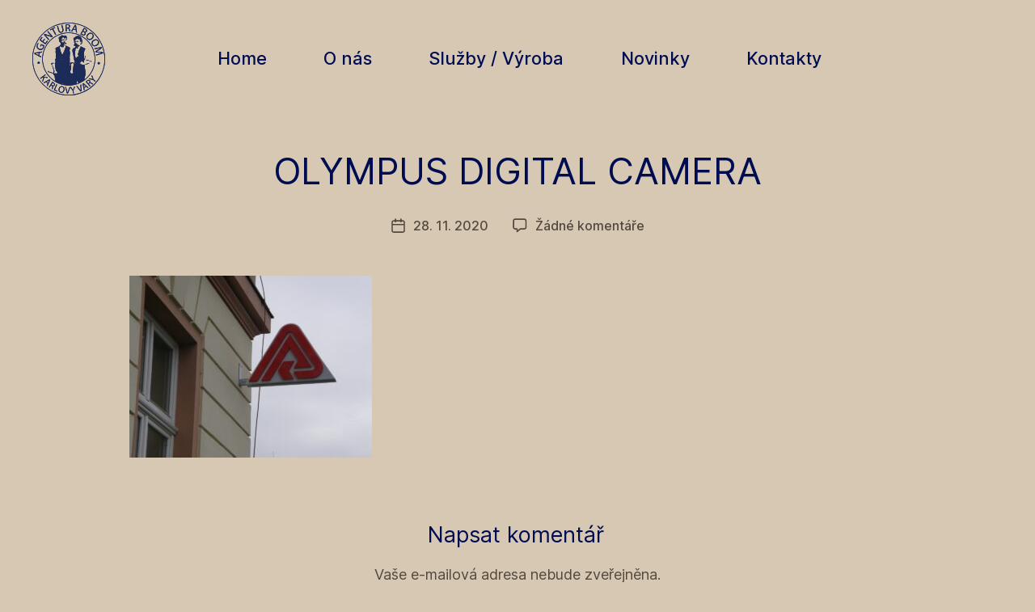

--- FILE ---
content_type: text/html; charset=UTF-8
request_url: https://agboom.cz/sluzby-vyroba/firemni-znaceni-a-reklamni-poutace/olympus-digital-camera-42/
body_size: 12650
content:
<!DOCTYPE html>

<html class="no-js" lang="cs">

	<head>

		<meta charset="UTF-8">
		<meta name="viewport" content="width=device-width, initial-scale=1.0" >

		<link rel="profile" href="https://gmpg.org/xfn/11">

		<title>OLYMPUS DIGITAL CAMERA | Agentura BOOM</title>
<meta name='robots' content='max-image-preview:large' />
<link rel='dns-prefetch' href='//fonts.googleapis.com' />
<link rel='dns-prefetch' href='//www.googletagmanager.com' />
<link href='http://fonts.googleapis.com' rel='preconnect' />
<link href='//fonts.gstatic.com' crossorigin='' rel='preconnect' />
<link rel="alternate" type="application/rss+xml" title="Agentura BOOM &raquo; RSS zdroj" href="https://agboom.cz/feed/" />
<link rel="alternate" type="application/rss+xml" title="Agentura BOOM &raquo; RSS komentářů" href="https://agboom.cz/comments/feed/" />
<link rel="alternate" type="application/rss+xml" title="Agentura BOOM &raquo; RSS komentářů pro OLYMPUS DIGITAL CAMERA" href="https://agboom.cz/sluzby-vyroba/firemni-znaceni-a-reklamni-poutace/olympus-digital-camera-42/feed/" />
<link rel="alternate" title="oEmbed (JSON)" type="application/json+oembed" href="https://agboom.cz/wp-json/oembed/1.0/embed?url=https%3A%2F%2Fagboom.cz%2Fsluzby-vyroba%2Ffiremni-znaceni-a-reklamni-poutace%2Folympus-digital-camera-42%2F" />
<link rel="alternate" title="oEmbed (XML)" type="text/xml+oembed" href="https://agboom.cz/wp-json/oembed/1.0/embed?url=https%3A%2F%2Fagboom.cz%2Fsluzby-vyroba%2Ffiremni-znaceni-a-reklamni-poutace%2Folympus-digital-camera-42%2F&#038;format=xml" />
		<style>
			.lazyload,
			.lazyloading {
				max-width: 100%;
			}
		</style>
		<style id='wp-img-auto-sizes-contain-inline-css'>
img:is([sizes=auto i],[sizes^="auto," i]){contain-intrinsic-size:3000px 1500px}
/*# sourceURL=wp-img-auto-sizes-contain-inline-css */
</style>
<style id='wp-block-library-inline-css'>
:root{--wp-block-synced-color:#7a00df;--wp-block-synced-color--rgb:122,0,223;--wp-bound-block-color:var(--wp-block-synced-color);--wp-editor-canvas-background:#ddd;--wp-admin-theme-color:#007cba;--wp-admin-theme-color--rgb:0,124,186;--wp-admin-theme-color-darker-10:#006ba1;--wp-admin-theme-color-darker-10--rgb:0,107,160.5;--wp-admin-theme-color-darker-20:#005a87;--wp-admin-theme-color-darker-20--rgb:0,90,135;--wp-admin-border-width-focus:2px}@media (min-resolution:192dpi){:root{--wp-admin-border-width-focus:1.5px}}.wp-element-button{cursor:pointer}:root .has-very-light-gray-background-color{background-color:#eee}:root .has-very-dark-gray-background-color{background-color:#313131}:root .has-very-light-gray-color{color:#eee}:root .has-very-dark-gray-color{color:#313131}:root .has-vivid-green-cyan-to-vivid-cyan-blue-gradient-background{background:linear-gradient(135deg,#00d084,#0693e3)}:root .has-purple-crush-gradient-background{background:linear-gradient(135deg,#34e2e4,#4721fb 50%,#ab1dfe)}:root .has-hazy-dawn-gradient-background{background:linear-gradient(135deg,#faaca8,#dad0ec)}:root .has-subdued-olive-gradient-background{background:linear-gradient(135deg,#fafae1,#67a671)}:root .has-atomic-cream-gradient-background{background:linear-gradient(135deg,#fdd79a,#004a59)}:root .has-nightshade-gradient-background{background:linear-gradient(135deg,#330968,#31cdcf)}:root .has-midnight-gradient-background{background:linear-gradient(135deg,#020381,#2874fc)}:root{--wp--preset--font-size--normal:16px;--wp--preset--font-size--huge:42px}.has-regular-font-size{font-size:1em}.has-larger-font-size{font-size:2.625em}.has-normal-font-size{font-size:var(--wp--preset--font-size--normal)}.has-huge-font-size{font-size:var(--wp--preset--font-size--huge)}.has-text-align-center{text-align:center}.has-text-align-left{text-align:left}.has-text-align-right{text-align:right}.has-fit-text{white-space:nowrap!important}#end-resizable-editor-section{display:none}.aligncenter{clear:both}.items-justified-left{justify-content:flex-start}.items-justified-center{justify-content:center}.items-justified-right{justify-content:flex-end}.items-justified-space-between{justify-content:space-between}.screen-reader-text{border:0;clip-path:inset(50%);height:1px;margin:-1px;overflow:hidden;padding:0;position:absolute;width:1px;word-wrap:normal!important}.screen-reader-text:focus{background-color:#ddd;clip-path:none;color:#444;display:block;font-size:1em;height:auto;left:5px;line-height:normal;padding:15px 23px 14px;text-decoration:none;top:5px;width:auto;z-index:100000}html :where(.has-border-color){border-style:solid}html :where([style*=border-top-color]){border-top-style:solid}html :where([style*=border-right-color]){border-right-style:solid}html :where([style*=border-bottom-color]){border-bottom-style:solid}html :where([style*=border-left-color]){border-left-style:solid}html :where([style*=border-width]){border-style:solid}html :where([style*=border-top-width]){border-top-style:solid}html :where([style*=border-right-width]){border-right-style:solid}html :where([style*=border-bottom-width]){border-bottom-style:solid}html :where([style*=border-left-width]){border-left-style:solid}html :where(img[class*=wp-image-]){height:auto;max-width:100%}:where(figure){margin:0 0 1em}html :where(.is-position-sticky){--wp-admin--admin-bar--position-offset:var(--wp-admin--admin-bar--height,0px)}@media screen and (max-width:600px){html :where(.is-position-sticky){--wp-admin--admin-bar--position-offset:0px}}

/*# sourceURL=wp-block-library-inline-css */
</style><style id='global-styles-inline-css'>
:root{--wp--preset--aspect-ratio--square: 1;--wp--preset--aspect-ratio--4-3: 4/3;--wp--preset--aspect-ratio--3-4: 3/4;--wp--preset--aspect-ratio--3-2: 3/2;--wp--preset--aspect-ratio--2-3: 2/3;--wp--preset--aspect-ratio--16-9: 16/9;--wp--preset--aspect-ratio--9-16: 9/16;--wp--preset--color--black: #000000;--wp--preset--color--cyan-bluish-gray: #abb8c3;--wp--preset--color--white: #ffffff;--wp--preset--color--pale-pink: #f78da7;--wp--preset--color--vivid-red: #cf2e2e;--wp--preset--color--luminous-vivid-orange: #ff6900;--wp--preset--color--luminous-vivid-amber: #fcb900;--wp--preset--color--light-green-cyan: #7bdcb5;--wp--preset--color--vivid-green-cyan: #00d084;--wp--preset--color--pale-cyan-blue: #8ed1fc;--wp--preset--color--vivid-cyan-blue: #0693e3;--wp--preset--color--vivid-purple: #9b51e0;--wp--preset--color--accent: #a8133b;--wp--preset--color--primary: #000000;--wp--preset--color--secondary: #52483c;--wp--preset--color--subtle-background: #c0aa90;--wp--preset--color--background: #d7c8b4;--wp--preset--gradient--vivid-cyan-blue-to-vivid-purple: linear-gradient(135deg,rgb(6,147,227) 0%,rgb(155,81,224) 100%);--wp--preset--gradient--light-green-cyan-to-vivid-green-cyan: linear-gradient(135deg,rgb(122,220,180) 0%,rgb(0,208,130) 100%);--wp--preset--gradient--luminous-vivid-amber-to-luminous-vivid-orange: linear-gradient(135deg,rgb(252,185,0) 0%,rgb(255,105,0) 100%);--wp--preset--gradient--luminous-vivid-orange-to-vivid-red: linear-gradient(135deg,rgb(255,105,0) 0%,rgb(207,46,46) 100%);--wp--preset--gradient--very-light-gray-to-cyan-bluish-gray: linear-gradient(135deg,rgb(238,238,238) 0%,rgb(169,184,195) 100%);--wp--preset--gradient--cool-to-warm-spectrum: linear-gradient(135deg,rgb(74,234,220) 0%,rgb(151,120,209) 20%,rgb(207,42,186) 40%,rgb(238,44,130) 60%,rgb(251,105,98) 80%,rgb(254,248,76) 100%);--wp--preset--gradient--blush-light-purple: linear-gradient(135deg,rgb(255,206,236) 0%,rgb(152,150,240) 100%);--wp--preset--gradient--blush-bordeaux: linear-gradient(135deg,rgb(254,205,165) 0%,rgb(254,45,45) 50%,rgb(107,0,62) 100%);--wp--preset--gradient--luminous-dusk: linear-gradient(135deg,rgb(255,203,112) 0%,rgb(199,81,192) 50%,rgb(65,88,208) 100%);--wp--preset--gradient--pale-ocean: linear-gradient(135deg,rgb(255,245,203) 0%,rgb(182,227,212) 50%,rgb(51,167,181) 100%);--wp--preset--gradient--electric-grass: linear-gradient(135deg,rgb(202,248,128) 0%,rgb(113,206,126) 100%);--wp--preset--gradient--midnight: linear-gradient(135deg,rgb(2,3,129) 0%,rgb(40,116,252) 100%);--wp--preset--font-size--small: 18px;--wp--preset--font-size--medium: 20px;--wp--preset--font-size--large: 26.25px;--wp--preset--font-size--x-large: 42px;--wp--preset--font-size--normal: 21px;--wp--preset--font-size--larger: 32px;--wp--preset--spacing--20: 0.44rem;--wp--preset--spacing--30: 0.67rem;--wp--preset--spacing--40: 1rem;--wp--preset--spacing--50: 1.5rem;--wp--preset--spacing--60: 2.25rem;--wp--preset--spacing--70: 3.38rem;--wp--preset--spacing--80: 5.06rem;--wp--preset--shadow--natural: 6px 6px 9px rgba(0, 0, 0, 0.2);--wp--preset--shadow--deep: 12px 12px 50px rgba(0, 0, 0, 0.4);--wp--preset--shadow--sharp: 6px 6px 0px rgba(0, 0, 0, 0.2);--wp--preset--shadow--outlined: 6px 6px 0px -3px rgb(255, 255, 255), 6px 6px rgb(0, 0, 0);--wp--preset--shadow--crisp: 6px 6px 0px rgb(0, 0, 0);}:where(.is-layout-flex){gap: 0.5em;}:where(.is-layout-grid){gap: 0.5em;}body .is-layout-flex{display: flex;}.is-layout-flex{flex-wrap: wrap;align-items: center;}.is-layout-flex > :is(*, div){margin: 0;}body .is-layout-grid{display: grid;}.is-layout-grid > :is(*, div){margin: 0;}:where(.wp-block-columns.is-layout-flex){gap: 2em;}:where(.wp-block-columns.is-layout-grid){gap: 2em;}:where(.wp-block-post-template.is-layout-flex){gap: 1.25em;}:where(.wp-block-post-template.is-layout-grid){gap: 1.25em;}.has-black-color{color: var(--wp--preset--color--black) !important;}.has-cyan-bluish-gray-color{color: var(--wp--preset--color--cyan-bluish-gray) !important;}.has-white-color{color: var(--wp--preset--color--white) !important;}.has-pale-pink-color{color: var(--wp--preset--color--pale-pink) !important;}.has-vivid-red-color{color: var(--wp--preset--color--vivid-red) !important;}.has-luminous-vivid-orange-color{color: var(--wp--preset--color--luminous-vivid-orange) !important;}.has-luminous-vivid-amber-color{color: var(--wp--preset--color--luminous-vivid-amber) !important;}.has-light-green-cyan-color{color: var(--wp--preset--color--light-green-cyan) !important;}.has-vivid-green-cyan-color{color: var(--wp--preset--color--vivid-green-cyan) !important;}.has-pale-cyan-blue-color{color: var(--wp--preset--color--pale-cyan-blue) !important;}.has-vivid-cyan-blue-color{color: var(--wp--preset--color--vivid-cyan-blue) !important;}.has-vivid-purple-color{color: var(--wp--preset--color--vivid-purple) !important;}.has-black-background-color{background-color: var(--wp--preset--color--black) !important;}.has-cyan-bluish-gray-background-color{background-color: var(--wp--preset--color--cyan-bluish-gray) !important;}.has-white-background-color{background-color: var(--wp--preset--color--white) !important;}.has-pale-pink-background-color{background-color: var(--wp--preset--color--pale-pink) !important;}.has-vivid-red-background-color{background-color: var(--wp--preset--color--vivid-red) !important;}.has-luminous-vivid-orange-background-color{background-color: var(--wp--preset--color--luminous-vivid-orange) !important;}.has-luminous-vivid-amber-background-color{background-color: var(--wp--preset--color--luminous-vivid-amber) !important;}.has-light-green-cyan-background-color{background-color: var(--wp--preset--color--light-green-cyan) !important;}.has-vivid-green-cyan-background-color{background-color: var(--wp--preset--color--vivid-green-cyan) !important;}.has-pale-cyan-blue-background-color{background-color: var(--wp--preset--color--pale-cyan-blue) !important;}.has-vivid-cyan-blue-background-color{background-color: var(--wp--preset--color--vivid-cyan-blue) !important;}.has-vivid-purple-background-color{background-color: var(--wp--preset--color--vivid-purple) !important;}.has-black-border-color{border-color: var(--wp--preset--color--black) !important;}.has-cyan-bluish-gray-border-color{border-color: var(--wp--preset--color--cyan-bluish-gray) !important;}.has-white-border-color{border-color: var(--wp--preset--color--white) !important;}.has-pale-pink-border-color{border-color: var(--wp--preset--color--pale-pink) !important;}.has-vivid-red-border-color{border-color: var(--wp--preset--color--vivid-red) !important;}.has-luminous-vivid-orange-border-color{border-color: var(--wp--preset--color--luminous-vivid-orange) !important;}.has-luminous-vivid-amber-border-color{border-color: var(--wp--preset--color--luminous-vivid-amber) !important;}.has-light-green-cyan-border-color{border-color: var(--wp--preset--color--light-green-cyan) !important;}.has-vivid-green-cyan-border-color{border-color: var(--wp--preset--color--vivid-green-cyan) !important;}.has-pale-cyan-blue-border-color{border-color: var(--wp--preset--color--pale-cyan-blue) !important;}.has-vivid-cyan-blue-border-color{border-color: var(--wp--preset--color--vivid-cyan-blue) !important;}.has-vivid-purple-border-color{border-color: var(--wp--preset--color--vivid-purple) !important;}.has-vivid-cyan-blue-to-vivid-purple-gradient-background{background: var(--wp--preset--gradient--vivid-cyan-blue-to-vivid-purple) !important;}.has-light-green-cyan-to-vivid-green-cyan-gradient-background{background: var(--wp--preset--gradient--light-green-cyan-to-vivid-green-cyan) !important;}.has-luminous-vivid-amber-to-luminous-vivid-orange-gradient-background{background: var(--wp--preset--gradient--luminous-vivid-amber-to-luminous-vivid-orange) !important;}.has-luminous-vivid-orange-to-vivid-red-gradient-background{background: var(--wp--preset--gradient--luminous-vivid-orange-to-vivid-red) !important;}.has-very-light-gray-to-cyan-bluish-gray-gradient-background{background: var(--wp--preset--gradient--very-light-gray-to-cyan-bluish-gray) !important;}.has-cool-to-warm-spectrum-gradient-background{background: var(--wp--preset--gradient--cool-to-warm-spectrum) !important;}.has-blush-light-purple-gradient-background{background: var(--wp--preset--gradient--blush-light-purple) !important;}.has-blush-bordeaux-gradient-background{background: var(--wp--preset--gradient--blush-bordeaux) !important;}.has-luminous-dusk-gradient-background{background: var(--wp--preset--gradient--luminous-dusk) !important;}.has-pale-ocean-gradient-background{background: var(--wp--preset--gradient--pale-ocean) !important;}.has-electric-grass-gradient-background{background: var(--wp--preset--gradient--electric-grass) !important;}.has-midnight-gradient-background{background: var(--wp--preset--gradient--midnight) !important;}.has-small-font-size{font-size: var(--wp--preset--font-size--small) !important;}.has-medium-font-size{font-size: var(--wp--preset--font-size--medium) !important;}.has-large-font-size{font-size: var(--wp--preset--font-size--large) !important;}.has-x-large-font-size{font-size: var(--wp--preset--font-size--x-large) !important;}
/*# sourceURL=global-styles-inline-css */
</style>

<style id='classic-theme-styles-inline-css'>
/*! This file is auto-generated */
.wp-block-button__link{color:#fff;background-color:#32373c;border-radius:9999px;box-shadow:none;text-decoration:none;padding:calc(.667em + 2px) calc(1.333em + 2px);font-size:1.125em}.wp-block-file__button{background:#32373c;color:#fff;text-decoration:none}
/*# sourceURL=/wp-includes/css/classic-themes.min.css */
</style>
<link rel='stylesheet' id='wphb-1-css' href='https://agboom.cz/wp-content/uploads/hummingbird-assets/f3349cba5c016125cf98865cd0873eb7.css' media='all' />
<link rel="preload" as="style" href="https://fonts.googleapis.com/css2?family=Roboto%3Awght%40300%3B400%3B500&#038;display=swap&#038;ver=6.9" /><link rel='stylesheet' id='dd-google-fonts-css' href='https://fonts.googleapis.com/css2?family=Roboto%3Awght%40300%3B400%3B500&#038;display=swap&#038;ver=6.9' media='print' onload='this.media=&#34;all&#34;' />
<link rel='stylesheet' id='twentytwenty-style-css' href='https://agboom.cz/wp-content/themes/twenty-twenty-child/style.css' media='all' />
<style id='twentytwenty-style-inline-css'>
.color-accent,.color-accent-hover:hover,.color-accent-hover:focus,:root .has-accent-color,.has-drop-cap:not(:focus):first-letter,.wp-block-button.is-style-outline,a { color: #a8133b; }blockquote,.border-color-accent,.border-color-accent-hover:hover,.border-color-accent-hover:focus { border-color: #a8133b; }button,.button,.faux-button,.wp-block-button__link,.wp-block-file .wp-block-file__button,input[type="button"],input[type="reset"],input[type="submit"],.bg-accent,.bg-accent-hover:hover,.bg-accent-hover:focus,:root .has-accent-background-color,.comment-reply-link { background-color: #a8133b; }.fill-children-accent,.fill-children-accent * { fill: #a8133b; }:root .has-background-color,button,.button,.faux-button,.wp-block-button__link,.wp-block-file__button,input[type="button"],input[type="reset"],input[type="submit"],.wp-block-button,.comment-reply-link,.has-background.has-primary-background-color:not(.has-text-color),.has-background.has-primary-background-color *:not(.has-text-color),.has-background.has-accent-background-color:not(.has-text-color),.has-background.has-accent-background-color *:not(.has-text-color) { color: #d7c8b4; }:root .has-background-background-color { background-color: #d7c8b4; }body,.entry-title a,:root .has-primary-color { color: #000000; }:root .has-primary-background-color { background-color: #000000; }cite,figcaption,.wp-caption-text,.post-meta,.entry-content .wp-block-archives li,.entry-content .wp-block-categories li,.entry-content .wp-block-latest-posts li,.wp-block-latest-comments__comment-date,.wp-block-latest-posts__post-date,.wp-block-embed figcaption,.wp-block-image figcaption,.wp-block-pullquote cite,.comment-metadata,.comment-respond .comment-notes,.comment-respond .logged-in-as,.pagination .dots,.entry-content hr:not(.has-background),hr.styled-separator,:root .has-secondary-color { color: #52483c; }:root .has-secondary-background-color { background-color: #52483c; }pre,fieldset,input,textarea,table,table *,hr { border-color: #c0aa90; }caption,code,code,kbd,samp,.wp-block-table.is-style-stripes tbody tr:nth-child(odd),:root .has-subtle-background-background-color { background-color: #c0aa90; }.wp-block-table.is-style-stripes { border-bottom-color: #c0aa90; }.wp-block-latest-posts.is-grid li { border-top-color: #c0aa90; }:root .has-subtle-background-color { color: #c0aa90; }body:not(.overlay-header) .primary-menu > li > a,body:not(.overlay-header) .primary-menu > li > .icon,.modal-menu a,.footer-menu a, .footer-widgets a:where(:not(.wp-block-button__link)),#site-footer .wp-block-button.is-style-outline,.wp-block-pullquote:before,.singular:not(.overlay-header) .entry-header a,.archive-header a,.header-footer-group .color-accent,.header-footer-group .color-accent-hover:hover { color: #a8133b; }.social-icons a,#site-footer button:not(.toggle),#site-footer .button,#site-footer .faux-button,#site-footer .wp-block-button__link,#site-footer .wp-block-file__button,#site-footer input[type="button"],#site-footer input[type="reset"],#site-footer input[type="submit"] { background-color: #a8133b; }.social-icons a,body:not(.overlay-header) .primary-menu ul,.header-footer-group button,.header-footer-group .button,.header-footer-group .faux-button,.header-footer-group .wp-block-button:not(.is-style-outline) .wp-block-button__link,.header-footer-group .wp-block-file__button,.header-footer-group input[type="button"],.header-footer-group input[type="reset"],.header-footer-group input[type="submit"] { color: #d7c8b4; }#site-header,.footer-nav-widgets-wrapper,#site-footer,.menu-modal,.menu-modal-inner,.search-modal-inner,.archive-header,.singular .entry-header,.singular .featured-media:before,.wp-block-pullquote:before { background-color: #d7c8b4; }.header-footer-group,body:not(.overlay-header) #site-header .toggle,.menu-modal .toggle { color: #000000; }body:not(.overlay-header) .primary-menu ul { background-color: #000000; }body:not(.overlay-header) .primary-menu > li > ul:after { border-bottom-color: #000000; }body:not(.overlay-header) .primary-menu ul ul:after { border-left-color: #000000; }.site-description,body:not(.overlay-header) .toggle-inner .toggle-text,.widget .post-date,.widget .rss-date,.widget_archive li,.widget_categories li,.widget cite,.widget_pages li,.widget_meta li,.widget_nav_menu li,.powered-by-wordpress,.footer-credits .privacy-policy,.to-the-top,.singular .entry-header .post-meta,.singular:not(.overlay-header) .entry-header .post-meta a { color: #52483c; }.header-footer-group pre,.header-footer-group fieldset,.header-footer-group input,.header-footer-group textarea,.header-footer-group table,.header-footer-group table *,.footer-nav-widgets-wrapper,#site-footer,.menu-modal nav *,.footer-widgets-outer-wrapper,.footer-top { border-color: #c0aa90; }.header-footer-group table caption,body:not(.overlay-header) .header-inner .toggle-wrapper::before { background-color: #c0aa90; }
/*# sourceURL=twentytwenty-style-inline-css */
</style>
<link rel='stylesheet' id='twentytwenty-fonts-css' href='https://agboom.cz/wp-content/uploads/hummingbird-assets/29ddc2cd6758e04bda4526372f4aa64e.css' media='all' />
<link rel='stylesheet' id='twentytwenty-print-style-css' href='https://agboom.cz/wp-content/uploads/hummingbird-assets/e900594def78d16803217cbc213505c2.css' media='print' />
<style id='block-visibility-screen-size-styles-inline-css'>
/* Large screens (desktops, 992px and up) */
@media ( min-width: 992px ) {
	.block-visibility-hide-large-screen {
		display: none !important;
	}
}

/* Medium screens (tablets, between 768px and 992px) */
@media ( min-width: 768px ) and ( max-width: 991.98px ) {
	.block-visibility-hide-medium-screen {
		display: none !important;
	}
}

/* Small screens (mobile devices, less than 768px) */
@media ( max-width: 767.98px ) {
	.block-visibility-hide-small-screen {
		display: none !important;
	}
}
/*# sourceURL=block-visibility-screen-size-styles-inline-css */
</style>
<script src="https://agboom.cz/wp-content/uploads/hummingbird-assets/4d2429ba9e2d92d9fbcc524a69434010.js" id="wphb-2-js"></script>
<script src="https://agboom.cz/wp-content/uploads/hummingbird-assets/fa9e5ced0e7e1e3c4029c4437d0946cf.js" id="twentytwenty-js-js"></script>
<link rel="https://api.w.org/" href="https://agboom.cz/wp-json/" /><link rel="alternate" title="JSON" type="application/json" href="https://agboom.cz/wp-json/wp/v2/media/473" /><link rel="EditURI" type="application/rsd+xml" title="RSD" href="https://agboom.cz/xmlrpc.php?rsd" />

<link rel='shortlink' href='https://agboom.cz/?p=473' />
<meta name="generator" content="Site Kit by Google 1.170.0" />		<script>
			document.documentElement.className = document.documentElement.className.replace('no-js', 'js');
		</script>
				<style>
			.no-js img.lazyload {
				display: none;
			}

			figure.wp-block-image img.lazyloading {
				min-width: 150px;
			}

			.lazyload,
			.lazyloading {
				--smush-placeholder-width: 100px;
				--smush-placeholder-aspect-ratio: 1/1;
				width: var(--smush-image-width, var(--smush-placeholder-width)) !important;
				aspect-ratio: var(--smush-image-aspect-ratio, var(--smush-placeholder-aspect-ratio)) !important;
			}

						.lazyload, .lazyloading {
				opacity: 0;
			}

			.lazyloaded {
				opacity: 1;
				transition: opacity 400ms;
				transition-delay: 0ms;
			}

					</style>
		<style>
    #wp-admin-bar-01 div:first-child {
      color: yellow !important;
    } 
  </style><script>
document.documentElement.className = document.documentElement.className.replace( 'no-js', 'js' );
//# sourceURL=twentytwenty_no_js_class
</script>
<!-- SEO meta tags powered by SmartCrawl https://wpmudev.com/project/smartcrawl-wordpress-seo/ -->
<link rel="canonical" href="https://agboom.cz/sluzby-vyroba/firemni-znaceni-a-reklamni-poutace/olympus-digital-camera-42/" />
<script type="application/ld+json">{"@context":"https:\/\/schema.org","@graph":[{"@type":"Organization","@id":"https:\/\/agboom.cz\/#schema-publishing-organization","url":"https:\/\/agboom.cz","name":"Agentura BOOM","logo":{"@type":"ImageObject","@id":"https:\/\/agboom.cz\/#schema-organization-logo","url":"https:\/\/agboom.cz\/wp-content\/uploads\/2020\/11\/logo-blue.svg","height":60,"width":60}},{"@type":"WebSite","@id":"https:\/\/agboom.cz\/#schema-website","url":"https:\/\/agboom.cz","name":"Agentura BOOM","encoding":"UTF-8","potentialAction":{"@type":"SearchAction","target":"https:\/\/agboom.cz\/search\/{search_term_string}\/","query-input":"required name=search_term_string"},"image":{"@type":"ImageObject","@id":"https:\/\/agboom.cz\/#schema-site-logo","url":"https:\/\/agboom.cz\/wp-content\/uploads\/2020\/11\/logo-blue.svg"}},{"@type":"BreadcrumbList","@id":"https:\/\/agboom.cz\/sluzby-vyroba\/firemni-znaceni-a-reklamni-poutace\/olympus-digital-camera-42?page&pagename=sluzby-vyroba\/firemni-znaceni-a-reklamni-poutace\/olympus-digital-camera-42\/#breadcrumb","itemListElement":[{"@type":"ListItem","position":1,"name":"Slu\u017eby \/ V\u00fdroba","item":"https:\/\/agboom.cz\/sluzby-vyroba\/"},{"@type":"ListItem","position":2,"name":"Firemn\u00ed zna\u010den\u00ed a reklamn\u00ed pouta\u010de","item":"https:\/\/agboom.cz\/sluzby-vyroba\/firemni-znaceni-a-reklamni-poutace\/"},{"@type":"ListItem","position":3,"name":"OLYMPUS DIGITAL CAMERA"}]},{"@type":"Person","@id":"https:\/\/agboom.cz\/author\/mackopu\/#schema-author","name":"Daniel Daniel\u010d\u00e1k","url":"https:\/\/agboom.cz\/author\/mackopu\/"},{"@type":"WebPage","@id":"https:\/\/agboom.cz\/sluzby-vyroba\/firemni-znaceni-a-reklamni-poutace\/olympus-digital-camera-42\/#schema-webpage","isPartOf":{"@id":"https:\/\/agboom.cz\/#schema-website"},"publisher":{"@id":"https:\/\/agboom.cz\/#schema-publishing-organization"},"url":"https:\/\/agboom.cz\/sluzby-vyroba\/firemni-znaceni-a-reklamni-poutace\/olympus-digital-camera-42\/"},{"@type":"Article","mainEntityOfPage":{"@id":"https:\/\/agboom.cz\/sluzby-vyroba\/firemni-znaceni-a-reklamni-poutace\/olympus-digital-camera-42\/#schema-webpage"},"author":{"@id":"https:\/\/agboom.cz\/author\/mackopu\/#schema-author"},"publisher":{"@id":"https:\/\/agboom.cz\/#schema-publishing-organization"},"dateModified":"2020-12-06T17:03:22","datePublished":"2020-11-28T17:42:15","headline":"OLYMPUS DIGITAL CAMERA | Agentura BOOM","description":"","name":"OLYMPUS DIGITAL CAMERA"}]}</script>
<meta property="og:type" content="article" />
<meta property="og:url" content="https://agboom.cz/sluzby-vyroba/firemni-znaceni-a-reklamni-poutace/olympus-digital-camera-42/" />
<meta property="og:title" content="OLYMPUS DIGITAL CAMERA | Agentura BOOM" />
<meta property="article:published_time" content="2020-11-28T17:42:15" />
<meta property="article:author" content="Daniel" />
<meta name="twitter:card" content="summary" />
<meta name="twitter:title" content="OLYMPUS DIGITAL CAMERA | Agentura BOOM" />
<!-- /SEO -->
<style id="custom-background-css">
body.custom-background { background-color: #d7c8b4; }
</style>
	<link rel="icon" href="https://agboom.cz/wp-content/uploads/2020/11/cropped-logo-32x32.png" sizes="32x32" />
<link rel="icon" href="https://agboom.cz/wp-content/uploads/2020/11/cropped-logo-192x192.png" sizes="192x192" />
<link rel="apple-touch-icon" href="https://agboom.cz/wp-content/uploads/2020/11/cropped-logo-180x180.png" />
<meta name="msapplication-TileImage" content="https://agboom.cz/wp-content/uploads/2020/11/cropped-logo-270x270.png" />

<style>
.ddloader-container {
  position: fixed;
  left: 0px;
  top: 0px;
  width: 100%;
  height: 100%;
  z-index: 9999;
  background-color: #d7c8b4;
  background-image: url('https://agboom.cz/wp-content/themes/twenty-twenty-child/img/logo-blue.svg');
  background-repeat: no-repeat;
  background-position: center center;
  background-size: 90px 90px;
  display: flex;
  justify-content: center;
  align-items: center;
}
/* https://www.w3schools.com/howto/howto_css_loader.asp */
.ddloader {
  border: 6px solid #f3f3f3; /* Light grey */
  border-top: 6px solid #000c51; /* Blue */
  border-radius: 50%;
  width: 120px;
  height: 120px;
  animation: spin 2s linear infinite;
}
@keyframes spin {
  0% { transform: rotate(0deg); }
  100% { transform: rotate(360deg); }
}
</style>
<script>
// Wait for window load
/*
jQuery(window).on("load", function() {
	// Animate loader off screen
	jQuery(".ddloader-container").fadeOut("slow");;
});
*/
</script>
	</head>

	<body class="attachment wp-singular attachment-template-default attachmentid-473 attachment-jpeg custom-background wp-custom-logo wp-embed-responsive wp-theme-twentytwenty wp-child-theme-twenty-twenty-child singular missing-post-thumbnail has-no-pagination showing-comments show-avatars footer-top-visible reduced-spacing">
    <div class="ddloader-container" style="display:none">
    	<div class="ddloader"></div>
    </div><!-- .ddloader-container -->

		<a class="skip-link screen-reader-text" href="#site-content">Přejít k obsahu</a>
		<header id="site-header" class="header-footer-group" role="banner">

			<div class="header-inner section-inner">

				<div class="header-titles-wrapper">

					
					<div class="header-titles">

						<div class="site-logo faux-heading"><a href="https://agboom.cz/" class="custom-logo-link" rel="home"><img src="https://agboom.cz/wp-content/uploads/2020/11/logo-blue.svg" class="custom-logo" alt="Agentura BOOM" decoding="async" /></a><span class="screen-reader-text">Agentura BOOM</span></div><div class="site-description">Váš tradiční výrobce reklamy</div><!-- .site-description -->
					</div><!-- .header-titles -->

					<button class="toggle nav-toggle mobile-nav-toggle" data-toggle-target=".menu-modal"  data-toggle-body-class="showing-menu-modal" aria-expanded="false" data-set-focus=".close-nav-toggle">
						<span class="toggle-inner">
							<span class="toggle-icon">
								<svg class="svg-icon" aria-hidden="true" role="img" focusable="false" xmlns="http://www.w3.org/2000/svg" width="26" height="7" viewBox="0 0 26 7"><path fill-rule="evenodd" d="M332.5,45 C330.567003,45 329,43.4329966 329,41.5 C329,39.5670034 330.567003,38 332.5,38 C334.432997,38 336,39.5670034 336,41.5 C336,43.4329966 334.432997,45 332.5,45 Z M342,45 C340.067003,45 338.5,43.4329966 338.5,41.5 C338.5,39.5670034 340.067003,38 342,38 C343.932997,38 345.5,39.5670034 345.5,41.5 C345.5,43.4329966 343.932997,45 342,45 Z M351.5,45 C349.567003,45 348,43.4329966 348,41.5 C348,39.5670034 349.567003,38 351.5,38 C353.432997,38 355,39.5670034 355,41.5 C355,43.4329966 353.432997,45 351.5,45 Z" transform="translate(-329 -38)" /></svg>							</span>
							<span class="toggle-text">Menu</span>
						</span>
					</button><!-- .nav-toggle -->

				</div><!-- .header-titles-wrapper -->

				<div class="header-navigation-wrapper">

					
							<nav class="primary-menu-wrapper" aria-label="Horizontal" role="navigation">

								<ul class="primary-menu reset-list-style">

								<li id="menu-item-17" class="menu-item menu-item-type-custom menu-item-object-custom menu-item-17"><a href="https://agboom.cz/home">Home</a></li>
<li id="menu-item-875" class="menu-item menu-item-type-post_type menu-item-object-page menu-item-875"><a href="https://agboom.cz/o-nas/">O nás</a></li>
<li id="menu-item-843" class="menu-item menu-item-type-post_type menu-item-object-page menu-item-843"><a href="https://agboom.cz/sluzby-vyroba/">Služby / Výroba</a></li>
<li id="menu-item-870" class="menu-item menu-item-type-post_type menu-item-object-page menu-item-870"><a href="https://agboom.cz/novinky/">Novinky</a></li>
<li id="menu-item-814" class="menu-item menu-item-type-post_type menu-item-object-page menu-item-814"><a href="https://agboom.cz/kontakty/">Kontakty</a></li>

								</ul>

							</nav><!-- .primary-menu-wrapper -->

						
				</div><!-- .header-navigation-wrapper -->

			</div><!-- .header-inner -->

			
		</header><!-- #site-header -->

		
<div class="menu-modal cover-modal header-footer-group" data-modal-target-string=".menu-modal">

	<div class="menu-modal-inner modal-inner">

		<div class="menu-wrapper section-inner">

			<div class="menu-top">

				<button class="toggle close-nav-toggle fill-children-current-color" data-toggle-target=".menu-modal" data-toggle-body-class="showing-menu-modal" data-set-focus=".menu-modal">
					<span class="toggle-text">Zavřít menu</span>
					<svg class="svg-icon" aria-hidden="true" role="img" focusable="false" xmlns="http://www.w3.org/2000/svg" width="16" height="16" viewBox="0 0 16 16"><polygon fill="" fill-rule="evenodd" points="6.852 7.649 .399 1.195 1.445 .149 7.899 6.602 14.352 .149 15.399 1.195 8.945 7.649 15.399 14.102 14.352 15.149 7.899 8.695 1.445 15.149 .399 14.102" /></svg>				</button><!-- .nav-toggle -->

				
					<nav class="mobile-menu" aria-label="Mobil">

						<ul class="modal-menu reset-list-style">

						<li class="menu-item menu-item-type-custom menu-item-object-custom menu-item-17"><div class="ancestor-wrapper"><a href="https://agboom.cz/home">Home</a></div><!-- .ancestor-wrapper --></li>
<li class="menu-item menu-item-type-post_type menu-item-object-page menu-item-875"><div class="ancestor-wrapper"><a href="https://agboom.cz/o-nas/">O nás</a></div><!-- .ancestor-wrapper --></li>
<li class="menu-item menu-item-type-post_type menu-item-object-page menu-item-843"><div class="ancestor-wrapper"><a href="https://agboom.cz/sluzby-vyroba/">Služby / Výroba</a></div><!-- .ancestor-wrapper --></li>
<li class="menu-item menu-item-type-post_type menu-item-object-page menu-item-870"><div class="ancestor-wrapper"><a href="https://agboom.cz/novinky/">Novinky</a></div><!-- .ancestor-wrapper --></li>
<li class="menu-item menu-item-type-post_type menu-item-object-page menu-item-814"><div class="ancestor-wrapper"><a href="https://agboom.cz/kontakty/">Kontakty</a></div><!-- .ancestor-wrapper --></li>

						</ul>

					</nav>

					
			</div><!-- .menu-top -->

			<div class="menu-bottom">

				
			</div><!-- .menu-bottom -->

		</div><!-- .menu-wrapper -->

	</div><!-- .menu-modal-inner -->

</div><!-- .menu-modal -->

<main id="site-content">

	
<article class="post-473 attachment type-attachment status-inherit hentry" id="post-473">

	
<header class="entry-header has-text-align-center header-footer-group">

	<div class="entry-header-inner section-inner medium">

		<h1 class="entry-title">OLYMPUS DIGITAL CAMERA</h1>
		<div class="post-meta-wrapper post-meta-single post-meta-single-top">

			<ul class="post-meta">

									<li class="post-author meta-wrapper">
						<span class="meta-icon">
							<span class="screen-reader-text">
								Autor příspěvku							</span>
							<svg class="svg-icon" aria-hidden="true" role="img" focusable="false" xmlns="http://www.w3.org/2000/svg" width="18" height="20" viewBox="0 0 18 20"><path fill="" d="M18,19 C18,19.5522847 17.5522847,20 17,20 C16.4477153,20 16,19.5522847 16,19 L16,17 C16,15.3431458 14.6568542,14 13,14 L5,14 C3.34314575,14 2,15.3431458 2,17 L2,19 C2,19.5522847 1.55228475,20 1,20 C0.44771525,20 0,19.5522847 0,19 L0,17 C0,14.2385763 2.23857625,12 5,12 L13,12 C15.7614237,12 18,14.2385763 18,17 L18,19 Z M9,10 C6.23857625,10 4,7.76142375 4,5 C4,2.23857625 6.23857625,0 9,0 C11.7614237,0 14,2.23857625 14,5 C14,7.76142375 11.7614237,10 9,10 Z M9,8 C10.6568542,8 12,6.65685425 12,5 C12,3.34314575 10.6568542,2 9,2 C7.34314575,2 6,3.34314575 6,5 C6,6.65685425 7.34314575,8 9,8 Z" /></svg>						</span>
						<span class="meta-text">
							Autor: <a href="https://agboom.cz/author/mackopu/">Daniel</a>						</span>
					</li>
										<li class="post-date meta-wrapper">
						<span class="meta-icon">
							<span class="screen-reader-text">
								Datum příspěvku							</span>
							<svg class="svg-icon" aria-hidden="true" role="img" focusable="false" xmlns="http://www.w3.org/2000/svg" width="18" height="19" viewBox="0 0 18 19"><path fill="" d="M4.60069444,4.09375 L3.25,4.09375 C2.47334957,4.09375 1.84375,4.72334957 1.84375,5.5 L1.84375,7.26736111 L16.15625,7.26736111 L16.15625,5.5 C16.15625,4.72334957 15.5266504,4.09375 14.75,4.09375 L13.3993056,4.09375 L13.3993056,4.55555556 C13.3993056,5.02154581 13.0215458,5.39930556 12.5555556,5.39930556 C12.0895653,5.39930556 11.7118056,5.02154581 11.7118056,4.55555556 L11.7118056,4.09375 L6.28819444,4.09375 L6.28819444,4.55555556 C6.28819444,5.02154581 5.9104347,5.39930556 5.44444444,5.39930556 C4.97845419,5.39930556 4.60069444,5.02154581 4.60069444,4.55555556 L4.60069444,4.09375 Z M6.28819444,2.40625 L11.7118056,2.40625 L11.7118056,1 C11.7118056,0.534009742 12.0895653,0.15625 12.5555556,0.15625 C13.0215458,0.15625 13.3993056,0.534009742 13.3993056,1 L13.3993056,2.40625 L14.75,2.40625 C16.4586309,2.40625 17.84375,3.79136906 17.84375,5.5 L17.84375,15.875 C17.84375,17.5836309 16.4586309,18.96875 14.75,18.96875 L3.25,18.96875 C1.54136906,18.96875 0.15625,17.5836309 0.15625,15.875 L0.15625,5.5 C0.15625,3.79136906 1.54136906,2.40625 3.25,2.40625 L4.60069444,2.40625 L4.60069444,1 C4.60069444,0.534009742 4.97845419,0.15625 5.44444444,0.15625 C5.9104347,0.15625 6.28819444,0.534009742 6.28819444,1 L6.28819444,2.40625 Z M1.84375,8.95486111 L1.84375,15.875 C1.84375,16.6516504 2.47334957,17.28125 3.25,17.28125 L14.75,17.28125 C15.5266504,17.28125 16.15625,16.6516504 16.15625,15.875 L16.15625,8.95486111 L1.84375,8.95486111 Z" /></svg>						</span>
						<span class="meta-text">
							<a href="https://agboom.cz/sluzby-vyroba/firemni-znaceni-a-reklamni-poutace/olympus-digital-camera-42/">28. 11. 2020</a>
						</span>
					</li>
										<li class="post-comment-link meta-wrapper">
						<span class="meta-icon">
							<svg class="svg-icon" aria-hidden="true" role="img" focusable="false" xmlns="http://www.w3.org/2000/svg" width="19" height="19" viewBox="0 0 19 19"><path d="M9.43016863,13.2235931 C9.58624731,13.094699 9.7823475,13.0241935 9.98476849,13.0241935 L15.0564516,13.0241935 C15.8581553,13.0241935 16.5080645,12.3742843 16.5080645,11.5725806 L16.5080645,3.44354839 C16.5080645,2.64184472 15.8581553,1.99193548 15.0564516,1.99193548 L3.44354839,1.99193548 C2.64184472,1.99193548 1.99193548,2.64184472 1.99193548,3.44354839 L1.99193548,11.5725806 C1.99193548,12.3742843 2.64184472,13.0241935 3.44354839,13.0241935 L5.76612903,13.0241935 C6.24715123,13.0241935 6.63709677,13.4141391 6.63709677,13.8951613 L6.63709677,15.5301903 L9.43016863,13.2235931 Z M3.44354839,14.766129 C1.67980032,14.766129 0.25,13.3363287 0.25,11.5725806 L0.25,3.44354839 C0.25,1.67980032 1.67980032,0.25 3.44354839,0.25 L15.0564516,0.25 C16.8201997,0.25 18.25,1.67980032 18.25,3.44354839 L18.25,11.5725806 C18.25,13.3363287 16.8201997,14.766129 15.0564516,14.766129 L10.2979143,14.766129 L6.32072889,18.0506004 C5.75274472,18.5196577 4.89516129,18.1156602 4.89516129,17.3790323 L4.89516129,14.766129 L3.44354839,14.766129 Z" /></svg>						</span>
						<span class="meta-text">
							<a href="https://agboom.cz/sluzby-vyroba/firemni-znaceni-a-reklamni-poutace/olympus-digital-camera-42/#respond">Žádné komentáře<span class="screen-reader-text"> u textu s názvem OLYMPUS DIGITAL CAMERA</span></a>						</span>
					</li>
					
			</ul><!-- .post-meta -->

		</div><!-- .post-meta-wrapper -->

		
	</div><!-- .entry-header-inner -->

</header><!-- .entry-header -->

	<div class="post-inner thin ">

		<div class="entry-content">

			<p class="attachment"><a href='https://agboom.cz/wp-content/uploads/2020/11/pa230096.jpg' data-lbwps-width="1200" data-lbwps-height="900" data-lbwps-srcsmall="https://agboom.cz/wp-content/uploads/2020/11/pa230096-300x225.jpg"><img fetchpriority="high" decoding="async" width="300" height="225" src="https://agboom.cz/wp-content/uploads/2020/11/pa230096-300x225.jpg" class="attachment-medium size-medium" alt="" srcset="https://agboom.cz/wp-content/uploads/2020/11/pa230096-300x225.jpg 300w, https://agboom.cz/wp-content/uploads/2020/11/pa230096-1024x768.jpg 1024w, https://agboom.cz/wp-content/uploads/2020/11/pa230096-768x576.jpg 768w, https://agboom.cz/wp-content/uploads/2020/11/pa230096.jpg 1200w" sizes="(max-width: 300px) 100vw, 300px" /></a></p>

		</div><!-- .entry-content -->

	</div><!-- .post-inner -->

	<div class="section-inner">
		
	</div><!-- .section-inner -->

	
		<div class="comments-wrapper section-inner">

				<div id="respond" class="comment-respond">
		<h2 id="reply-title" class="comment-reply-title">Napsat komentář <small><a rel="nofollow" id="cancel-comment-reply-link" href="/sluzby-vyroba/firemni-znaceni-a-reklamni-poutace/olympus-digital-camera-42/#respond" style="display:none;">Zrušit odpověď na komentář</a></small></h2><form action="https://agboom.cz/wp-comments-post.php" method="post" id="commentform" class="section-inner thin max-percentage"><p class="comment-notes"><span id="email-notes">Vaše e-mailová adresa nebude zveřejněna.</span> <span class="required-field-message">Vyžadované informace jsou označeny <span class="required">*</span></span></p><p class="comment-form-comment"><label for="comment">Komentář <span class="required">*</span></label> <textarea id="comment" name="comment" cols="45" rows="8" maxlength="65525" required></textarea></p><p class="comment-form-author"><label for="author">Jméno <span class="required">*</span></label> <input id="author" name="author" type="text" value="" size="30" maxlength="245" autocomplete="name" required /></p>
<p class="comment-form-email"><label for="email">E-mail <span class="required">*</span></label> <input id="email" name="email" type="email" value="" size="30" maxlength="100" aria-describedby="email-notes" autocomplete="email" required /></p>
<p class="comment-form-url"><label for="url">Webová stránka</label> <input id="url" name="url" type="url" value="" size="30" maxlength="200" autocomplete="url" /></p>
<p class="comment-form-cookies-consent"><input id="wp-comment-cookies-consent" name="wp-comment-cookies-consent" type="checkbox" value="yes" /> <label for="wp-comment-cookies-consent">Uložit do prohlížeče jméno, e-mail a webovou stránku pro budoucí komentáře.</label></p>
<p class="form-submit"><input name="submit" type="submit" id="submit" class="submit" value="Odeslat komentář" /> <input type='hidden' name='comment_post_ID' value='473' id='comment_post_ID' />
<input type='hidden' name='comment_parent' id='comment_parent' value='0' />
</p><p style="display: none;"><input type="hidden" id="akismet_comment_nonce" name="akismet_comment_nonce" value="42ef1eb80c" /></p><p style="display: none !important;" class="akismet-fields-container" data-prefix="ak_"><label>&#916;<textarea name="ak_hp_textarea" cols="45" rows="8" maxlength="100"></textarea></label><input type="hidden" id="ak_js_1" name="ak_js" value="5"/><script>document.getElementById( "ak_js_1" ).setAttribute( "value", ( new Date() ).getTime() );</script></p></form>	</div><!-- #respond -->
	
		</div><!-- .comments-wrapper -->

		
</article><!-- .post -->

</main><!-- #site-content -->


	<div class="footer-nav-widgets-wrapper header-footer-group">
  
    <p class="arrow-down" style="margin:0 auto;"> </p>

		<div class="footer-inner section-inner">

			
			
				<aside class="footer-widgets-outer-wrapper" role="complementary">

					<div class="footer-widgets-wrapper">

						
							<div class="footer-widgets column-one grid-item">
								<div class="widget_text widget widget_custom_html"><div class="widget_text widget-content"><div class="textwidget custom-html-widget"><p class="ico-mail">
  <a href="mailto:info@agboom.cz">info@agboom.cz</a>
</p>
<p class="ico-tel">
  <a href="tel:353449453">353 449 453</a>&nbsp;/&nbsp;
  <a href="tel:777110540">777 110 540</a>
</p>
<p class="ico-adresa">
  <a href="https://goo.gl/maps/Pg43my51Q1VHwvwKA" target="_blank" rel="noreferrer noopener">Na Výhledě 886, 360 17 Karlovy Vary</a>
</p>
<p class="ico-pracdoba">Po – Čt 7:30 – 15:30
<br>
Pá 7:30 – 14:30
</p></div></div></div>							</div>

						
						
							<div class="footer-widgets column-two grid-item">
								<div class="widget_text widget widget_custom_html"><div class="widget_text widget-content"><div class="textwidget custom-html-widget"><p>Vedení firmy:
<br><strong>Milan Gargula</strong>
<br>
<a href="tel:777110540">+420 777 110 540</a>
<br>
<a href="mailto:mgargula@agboom.cz">mgargula@agboom.cz</a>
<br>
<br>IČ: 49761901
<br>DIČ: CZ6805181372
</p></div></div></div>							</div>

						
					</div><!-- .footer-widgets-wrapper -->

				</aside><!-- .footer-widgets-outer-wrapper -->

			
		</div><!-- .footer-inner -->
    <div class="ddscroll-top">
      <a href="#site-header" title="Nahoru">
        <img src="https://agboom.cz/wp-content/themes/twenty-twenty-child/img/scroll-top.svg" alt="Nahoru">
      </a>
    </div><!-- .ddscroll-top -->
	</div><!-- .footer-nav-widgets-wrapper -->
  


			<footer id="site-footer" class="header-footer-group">

				<div class="section-inner">

					<div class="footer-credits">

						<p class="footer-copyright">&copy;
							2026							<a href="https://agboom.cz/">Agentura BOOM</a>
						</p><!-- .footer-copyright -->

						
						<p class="powered-by-wordpress">
							<a href="https://cs.wordpress.org/">
								Používáme WordPress (v češtině)							</a>
						</p><!-- .powered-by-wordpress -->

					</div><!-- .footer-credits -->

					<a class="to-the-top" href="#site-header">
						<span class="to-the-top-long">
							Nahoru <span class="arrow" aria-hidden="true">&uarr;</span>						</span><!-- .to-the-top-long -->
						<span class="to-the-top-short">
							Nahoru <span class="arrow" aria-hidden="true">&uarr;</span>						</span><!-- .to-the-top-short -->
					</a><!-- .to-the-top -->

				</div><!-- .section-inner -->

			</footer><!-- #site-footer -->

		<script type="speculationrules">
{"prefetch":[{"source":"document","where":{"and":[{"href_matches":"/*"},{"not":{"href_matches":["/wp-*.php","/wp-admin/*","/wp-content/uploads/*","/wp-content/*","/wp-content/plugins/*","/wp-content/themes/twenty-twenty-child/*","/wp-content/themes/twentytwenty/*","/*\\?(.+)"]}},{"not":{"selector_matches":"a[rel~=\"nofollow\"]"}},{"not":{"selector_matches":".no-prefetch, .no-prefetch a"}}]},"eagerness":"conservative"}]}
</script>
<script src="https://agboom.cz/wp-content/uploads/hummingbird-assets/801499a89708fa4c4a19517038bf3fe5.js" id="wphb-3-js"></script>
<script id="wphb-3-js-after">
wp.i18n.setLocaleData( { 'text direction\u0004ltr': [ 'ltr' ] } );
//# sourceURL=wphb-3-js-after
</script>
<script id="wphb-4-js-before">
var wpcf7 = {
    "api": {
        "root": "https:\/\/agboom.cz\/wp-json\/",
        "namespace": "contact-form-7\/v1"
    },
    "cached": 1
};
//# sourceURL=wphb-4-js-before
</script>
<script src="https://agboom.cz/wp-content/uploads/hummingbird-assets/7410d2cc7477e703ad9a2358fd150081.js" id="wphb-4-js"></script>
<script id="lbwps-photoswipe5-js-extra">
var lbwpsOptions = {"label_facebook":"Sd\u00edlet na Facebooku","label_twitter":"Sd\u00edlet na Twitteru","label_pinterest":"P\u0159ipnout na Pintereset","label_download":"St\u00e1hnout obr\u00e1zek","label_copyurl":"Kop\u00edrovat URL obr\u00e1zku","label_ui_close":"Zav\u0159\u00edt [Esc]","label_ui_zoom":"P\u0159ibl\u00ed\u017eit","label_ui_prev":"P\u0159edchoz\u00ed [\u2190]","label_ui_next":"N\u00e1sleduj\u00edc\u00ed [\u2192]","label_ui_error":"The image cannot be loaded","label_ui_fullscreen":"Toggle fullscreen [F]","label_ui_download":"St\u00e1hnout obr\u00e1zek","share_facebook":"0","share_twitter":"0","share_pinterest":"0","share_download":"0","share_direct":"0","share_copyurl":"0","close_on_drag":"1","history":"1","show_counter":"1","show_fullscreen":"1","show_download":"0","show_zoom":"1","show_caption":"0","loop":"0","pinchtoclose":"1","taptotoggle":"1","close_on_click":"1","fulldesktop":"0","use_alt":"0","usecaption":"1","desktop_slider":"1","share_custom_label":"","share_custom_link":"","wheelmode":"close","spacing":"12","idletime":"4000","hide_scrollbars":"1","caption_type":"overlay","bg_opacity":"100","padding_left":"0","padding_top":"0","padding_right":"0","padding_bottom":"0"};
//# sourceURL=lbwps-photoswipe5-js-extra
</script>
<script type="module" src="https://agboom.cz/wp-content/plugins/lightbox-photoswipe/assets/ps5/frontend.min.js"></script><script src="https://agboom.cz/wp-content/uploads/hummingbird-assets/04961a857b09b0449bd1b0b3e9b4737c.js" id="wphb-5-js"></script>
<script src="https://agboom.cz/wp-includes/js/comment-reply.min.js" id="comment-reply-js" async data-wp-strategy="async" fetchpriority="low"></script>
<script src="https://agboom.cz/wp-content/uploads/hummingbird-assets/d56e4f26881f25d883bd0d7d623f2b3b.js" id="google-recaptcha-js"></script>
<script src="https://agboom.cz/wp-includes/js/dist/vendor/wp-polyfill.min.js" id="wp-polyfill-js"></script>
<script id="wphb-6-js-before">
var smushLazyLoadOptions = {"autoResizingEnabled":false,"autoResizeOptions":{"precision":5,"skipAutoWidth":true}};

var wpcf7_recaptcha = {
    "sitekey": "6Lcm7vMZAAAAABxJHxDSHClJU_sUbHL_Bau9g2CV",
    "actions": {
        "homepage": "homepage",
        "contactform": "contactform"
    }
};
//# sourceURL=wphb-6-js-before
</script>
<script src="https://agboom.cz/wp-content/uploads/hummingbird-assets/d4084219b2c0262e394dbb516ba07824.js" id="wphb-6-js"></script>

	</body>
</html>


--- FILE ---
content_type: text/html; charset=utf-8
request_url: https://www.google.com/recaptcha/api2/anchor?ar=1&k=6Lcm7vMZAAAAABxJHxDSHClJU_sUbHL_Bau9g2CV&co=aHR0cHM6Ly9hZ2Jvb20uY3o6NDQz&hl=en&v=PoyoqOPhxBO7pBk68S4YbpHZ&size=invisible&anchor-ms=20000&execute-ms=30000&cb=5zig2s39nrri
body_size: 49089
content:
<!DOCTYPE HTML><html dir="ltr" lang="en"><head><meta http-equiv="Content-Type" content="text/html; charset=UTF-8">
<meta http-equiv="X-UA-Compatible" content="IE=edge">
<title>reCAPTCHA</title>
<style type="text/css">
/* cyrillic-ext */
@font-face {
  font-family: 'Roboto';
  font-style: normal;
  font-weight: 400;
  font-stretch: 100%;
  src: url(//fonts.gstatic.com/s/roboto/v48/KFO7CnqEu92Fr1ME7kSn66aGLdTylUAMa3GUBHMdazTgWw.woff2) format('woff2');
  unicode-range: U+0460-052F, U+1C80-1C8A, U+20B4, U+2DE0-2DFF, U+A640-A69F, U+FE2E-FE2F;
}
/* cyrillic */
@font-face {
  font-family: 'Roboto';
  font-style: normal;
  font-weight: 400;
  font-stretch: 100%;
  src: url(//fonts.gstatic.com/s/roboto/v48/KFO7CnqEu92Fr1ME7kSn66aGLdTylUAMa3iUBHMdazTgWw.woff2) format('woff2');
  unicode-range: U+0301, U+0400-045F, U+0490-0491, U+04B0-04B1, U+2116;
}
/* greek-ext */
@font-face {
  font-family: 'Roboto';
  font-style: normal;
  font-weight: 400;
  font-stretch: 100%;
  src: url(//fonts.gstatic.com/s/roboto/v48/KFO7CnqEu92Fr1ME7kSn66aGLdTylUAMa3CUBHMdazTgWw.woff2) format('woff2');
  unicode-range: U+1F00-1FFF;
}
/* greek */
@font-face {
  font-family: 'Roboto';
  font-style: normal;
  font-weight: 400;
  font-stretch: 100%;
  src: url(//fonts.gstatic.com/s/roboto/v48/KFO7CnqEu92Fr1ME7kSn66aGLdTylUAMa3-UBHMdazTgWw.woff2) format('woff2');
  unicode-range: U+0370-0377, U+037A-037F, U+0384-038A, U+038C, U+038E-03A1, U+03A3-03FF;
}
/* math */
@font-face {
  font-family: 'Roboto';
  font-style: normal;
  font-weight: 400;
  font-stretch: 100%;
  src: url(//fonts.gstatic.com/s/roboto/v48/KFO7CnqEu92Fr1ME7kSn66aGLdTylUAMawCUBHMdazTgWw.woff2) format('woff2');
  unicode-range: U+0302-0303, U+0305, U+0307-0308, U+0310, U+0312, U+0315, U+031A, U+0326-0327, U+032C, U+032F-0330, U+0332-0333, U+0338, U+033A, U+0346, U+034D, U+0391-03A1, U+03A3-03A9, U+03B1-03C9, U+03D1, U+03D5-03D6, U+03F0-03F1, U+03F4-03F5, U+2016-2017, U+2034-2038, U+203C, U+2040, U+2043, U+2047, U+2050, U+2057, U+205F, U+2070-2071, U+2074-208E, U+2090-209C, U+20D0-20DC, U+20E1, U+20E5-20EF, U+2100-2112, U+2114-2115, U+2117-2121, U+2123-214F, U+2190, U+2192, U+2194-21AE, U+21B0-21E5, U+21F1-21F2, U+21F4-2211, U+2213-2214, U+2216-22FF, U+2308-230B, U+2310, U+2319, U+231C-2321, U+2336-237A, U+237C, U+2395, U+239B-23B7, U+23D0, U+23DC-23E1, U+2474-2475, U+25AF, U+25B3, U+25B7, U+25BD, U+25C1, U+25CA, U+25CC, U+25FB, U+266D-266F, U+27C0-27FF, U+2900-2AFF, U+2B0E-2B11, U+2B30-2B4C, U+2BFE, U+3030, U+FF5B, U+FF5D, U+1D400-1D7FF, U+1EE00-1EEFF;
}
/* symbols */
@font-face {
  font-family: 'Roboto';
  font-style: normal;
  font-weight: 400;
  font-stretch: 100%;
  src: url(//fonts.gstatic.com/s/roboto/v48/KFO7CnqEu92Fr1ME7kSn66aGLdTylUAMaxKUBHMdazTgWw.woff2) format('woff2');
  unicode-range: U+0001-000C, U+000E-001F, U+007F-009F, U+20DD-20E0, U+20E2-20E4, U+2150-218F, U+2190, U+2192, U+2194-2199, U+21AF, U+21E6-21F0, U+21F3, U+2218-2219, U+2299, U+22C4-22C6, U+2300-243F, U+2440-244A, U+2460-24FF, U+25A0-27BF, U+2800-28FF, U+2921-2922, U+2981, U+29BF, U+29EB, U+2B00-2BFF, U+4DC0-4DFF, U+FFF9-FFFB, U+10140-1018E, U+10190-1019C, U+101A0, U+101D0-101FD, U+102E0-102FB, U+10E60-10E7E, U+1D2C0-1D2D3, U+1D2E0-1D37F, U+1F000-1F0FF, U+1F100-1F1AD, U+1F1E6-1F1FF, U+1F30D-1F30F, U+1F315, U+1F31C, U+1F31E, U+1F320-1F32C, U+1F336, U+1F378, U+1F37D, U+1F382, U+1F393-1F39F, U+1F3A7-1F3A8, U+1F3AC-1F3AF, U+1F3C2, U+1F3C4-1F3C6, U+1F3CA-1F3CE, U+1F3D4-1F3E0, U+1F3ED, U+1F3F1-1F3F3, U+1F3F5-1F3F7, U+1F408, U+1F415, U+1F41F, U+1F426, U+1F43F, U+1F441-1F442, U+1F444, U+1F446-1F449, U+1F44C-1F44E, U+1F453, U+1F46A, U+1F47D, U+1F4A3, U+1F4B0, U+1F4B3, U+1F4B9, U+1F4BB, U+1F4BF, U+1F4C8-1F4CB, U+1F4D6, U+1F4DA, U+1F4DF, U+1F4E3-1F4E6, U+1F4EA-1F4ED, U+1F4F7, U+1F4F9-1F4FB, U+1F4FD-1F4FE, U+1F503, U+1F507-1F50B, U+1F50D, U+1F512-1F513, U+1F53E-1F54A, U+1F54F-1F5FA, U+1F610, U+1F650-1F67F, U+1F687, U+1F68D, U+1F691, U+1F694, U+1F698, U+1F6AD, U+1F6B2, U+1F6B9-1F6BA, U+1F6BC, U+1F6C6-1F6CF, U+1F6D3-1F6D7, U+1F6E0-1F6EA, U+1F6F0-1F6F3, U+1F6F7-1F6FC, U+1F700-1F7FF, U+1F800-1F80B, U+1F810-1F847, U+1F850-1F859, U+1F860-1F887, U+1F890-1F8AD, U+1F8B0-1F8BB, U+1F8C0-1F8C1, U+1F900-1F90B, U+1F93B, U+1F946, U+1F984, U+1F996, U+1F9E9, U+1FA00-1FA6F, U+1FA70-1FA7C, U+1FA80-1FA89, U+1FA8F-1FAC6, U+1FACE-1FADC, U+1FADF-1FAE9, U+1FAF0-1FAF8, U+1FB00-1FBFF;
}
/* vietnamese */
@font-face {
  font-family: 'Roboto';
  font-style: normal;
  font-weight: 400;
  font-stretch: 100%;
  src: url(//fonts.gstatic.com/s/roboto/v48/KFO7CnqEu92Fr1ME7kSn66aGLdTylUAMa3OUBHMdazTgWw.woff2) format('woff2');
  unicode-range: U+0102-0103, U+0110-0111, U+0128-0129, U+0168-0169, U+01A0-01A1, U+01AF-01B0, U+0300-0301, U+0303-0304, U+0308-0309, U+0323, U+0329, U+1EA0-1EF9, U+20AB;
}
/* latin-ext */
@font-face {
  font-family: 'Roboto';
  font-style: normal;
  font-weight: 400;
  font-stretch: 100%;
  src: url(//fonts.gstatic.com/s/roboto/v48/KFO7CnqEu92Fr1ME7kSn66aGLdTylUAMa3KUBHMdazTgWw.woff2) format('woff2');
  unicode-range: U+0100-02BA, U+02BD-02C5, U+02C7-02CC, U+02CE-02D7, U+02DD-02FF, U+0304, U+0308, U+0329, U+1D00-1DBF, U+1E00-1E9F, U+1EF2-1EFF, U+2020, U+20A0-20AB, U+20AD-20C0, U+2113, U+2C60-2C7F, U+A720-A7FF;
}
/* latin */
@font-face {
  font-family: 'Roboto';
  font-style: normal;
  font-weight: 400;
  font-stretch: 100%;
  src: url(//fonts.gstatic.com/s/roboto/v48/KFO7CnqEu92Fr1ME7kSn66aGLdTylUAMa3yUBHMdazQ.woff2) format('woff2');
  unicode-range: U+0000-00FF, U+0131, U+0152-0153, U+02BB-02BC, U+02C6, U+02DA, U+02DC, U+0304, U+0308, U+0329, U+2000-206F, U+20AC, U+2122, U+2191, U+2193, U+2212, U+2215, U+FEFF, U+FFFD;
}
/* cyrillic-ext */
@font-face {
  font-family: 'Roboto';
  font-style: normal;
  font-weight: 500;
  font-stretch: 100%;
  src: url(//fonts.gstatic.com/s/roboto/v48/KFO7CnqEu92Fr1ME7kSn66aGLdTylUAMa3GUBHMdazTgWw.woff2) format('woff2');
  unicode-range: U+0460-052F, U+1C80-1C8A, U+20B4, U+2DE0-2DFF, U+A640-A69F, U+FE2E-FE2F;
}
/* cyrillic */
@font-face {
  font-family: 'Roboto';
  font-style: normal;
  font-weight: 500;
  font-stretch: 100%;
  src: url(//fonts.gstatic.com/s/roboto/v48/KFO7CnqEu92Fr1ME7kSn66aGLdTylUAMa3iUBHMdazTgWw.woff2) format('woff2');
  unicode-range: U+0301, U+0400-045F, U+0490-0491, U+04B0-04B1, U+2116;
}
/* greek-ext */
@font-face {
  font-family: 'Roboto';
  font-style: normal;
  font-weight: 500;
  font-stretch: 100%;
  src: url(//fonts.gstatic.com/s/roboto/v48/KFO7CnqEu92Fr1ME7kSn66aGLdTylUAMa3CUBHMdazTgWw.woff2) format('woff2');
  unicode-range: U+1F00-1FFF;
}
/* greek */
@font-face {
  font-family: 'Roboto';
  font-style: normal;
  font-weight: 500;
  font-stretch: 100%;
  src: url(//fonts.gstatic.com/s/roboto/v48/KFO7CnqEu92Fr1ME7kSn66aGLdTylUAMa3-UBHMdazTgWw.woff2) format('woff2');
  unicode-range: U+0370-0377, U+037A-037F, U+0384-038A, U+038C, U+038E-03A1, U+03A3-03FF;
}
/* math */
@font-face {
  font-family: 'Roboto';
  font-style: normal;
  font-weight: 500;
  font-stretch: 100%;
  src: url(//fonts.gstatic.com/s/roboto/v48/KFO7CnqEu92Fr1ME7kSn66aGLdTylUAMawCUBHMdazTgWw.woff2) format('woff2');
  unicode-range: U+0302-0303, U+0305, U+0307-0308, U+0310, U+0312, U+0315, U+031A, U+0326-0327, U+032C, U+032F-0330, U+0332-0333, U+0338, U+033A, U+0346, U+034D, U+0391-03A1, U+03A3-03A9, U+03B1-03C9, U+03D1, U+03D5-03D6, U+03F0-03F1, U+03F4-03F5, U+2016-2017, U+2034-2038, U+203C, U+2040, U+2043, U+2047, U+2050, U+2057, U+205F, U+2070-2071, U+2074-208E, U+2090-209C, U+20D0-20DC, U+20E1, U+20E5-20EF, U+2100-2112, U+2114-2115, U+2117-2121, U+2123-214F, U+2190, U+2192, U+2194-21AE, U+21B0-21E5, U+21F1-21F2, U+21F4-2211, U+2213-2214, U+2216-22FF, U+2308-230B, U+2310, U+2319, U+231C-2321, U+2336-237A, U+237C, U+2395, U+239B-23B7, U+23D0, U+23DC-23E1, U+2474-2475, U+25AF, U+25B3, U+25B7, U+25BD, U+25C1, U+25CA, U+25CC, U+25FB, U+266D-266F, U+27C0-27FF, U+2900-2AFF, U+2B0E-2B11, U+2B30-2B4C, U+2BFE, U+3030, U+FF5B, U+FF5D, U+1D400-1D7FF, U+1EE00-1EEFF;
}
/* symbols */
@font-face {
  font-family: 'Roboto';
  font-style: normal;
  font-weight: 500;
  font-stretch: 100%;
  src: url(//fonts.gstatic.com/s/roboto/v48/KFO7CnqEu92Fr1ME7kSn66aGLdTylUAMaxKUBHMdazTgWw.woff2) format('woff2');
  unicode-range: U+0001-000C, U+000E-001F, U+007F-009F, U+20DD-20E0, U+20E2-20E4, U+2150-218F, U+2190, U+2192, U+2194-2199, U+21AF, U+21E6-21F0, U+21F3, U+2218-2219, U+2299, U+22C4-22C6, U+2300-243F, U+2440-244A, U+2460-24FF, U+25A0-27BF, U+2800-28FF, U+2921-2922, U+2981, U+29BF, U+29EB, U+2B00-2BFF, U+4DC0-4DFF, U+FFF9-FFFB, U+10140-1018E, U+10190-1019C, U+101A0, U+101D0-101FD, U+102E0-102FB, U+10E60-10E7E, U+1D2C0-1D2D3, U+1D2E0-1D37F, U+1F000-1F0FF, U+1F100-1F1AD, U+1F1E6-1F1FF, U+1F30D-1F30F, U+1F315, U+1F31C, U+1F31E, U+1F320-1F32C, U+1F336, U+1F378, U+1F37D, U+1F382, U+1F393-1F39F, U+1F3A7-1F3A8, U+1F3AC-1F3AF, U+1F3C2, U+1F3C4-1F3C6, U+1F3CA-1F3CE, U+1F3D4-1F3E0, U+1F3ED, U+1F3F1-1F3F3, U+1F3F5-1F3F7, U+1F408, U+1F415, U+1F41F, U+1F426, U+1F43F, U+1F441-1F442, U+1F444, U+1F446-1F449, U+1F44C-1F44E, U+1F453, U+1F46A, U+1F47D, U+1F4A3, U+1F4B0, U+1F4B3, U+1F4B9, U+1F4BB, U+1F4BF, U+1F4C8-1F4CB, U+1F4D6, U+1F4DA, U+1F4DF, U+1F4E3-1F4E6, U+1F4EA-1F4ED, U+1F4F7, U+1F4F9-1F4FB, U+1F4FD-1F4FE, U+1F503, U+1F507-1F50B, U+1F50D, U+1F512-1F513, U+1F53E-1F54A, U+1F54F-1F5FA, U+1F610, U+1F650-1F67F, U+1F687, U+1F68D, U+1F691, U+1F694, U+1F698, U+1F6AD, U+1F6B2, U+1F6B9-1F6BA, U+1F6BC, U+1F6C6-1F6CF, U+1F6D3-1F6D7, U+1F6E0-1F6EA, U+1F6F0-1F6F3, U+1F6F7-1F6FC, U+1F700-1F7FF, U+1F800-1F80B, U+1F810-1F847, U+1F850-1F859, U+1F860-1F887, U+1F890-1F8AD, U+1F8B0-1F8BB, U+1F8C0-1F8C1, U+1F900-1F90B, U+1F93B, U+1F946, U+1F984, U+1F996, U+1F9E9, U+1FA00-1FA6F, U+1FA70-1FA7C, U+1FA80-1FA89, U+1FA8F-1FAC6, U+1FACE-1FADC, U+1FADF-1FAE9, U+1FAF0-1FAF8, U+1FB00-1FBFF;
}
/* vietnamese */
@font-face {
  font-family: 'Roboto';
  font-style: normal;
  font-weight: 500;
  font-stretch: 100%;
  src: url(//fonts.gstatic.com/s/roboto/v48/KFO7CnqEu92Fr1ME7kSn66aGLdTylUAMa3OUBHMdazTgWw.woff2) format('woff2');
  unicode-range: U+0102-0103, U+0110-0111, U+0128-0129, U+0168-0169, U+01A0-01A1, U+01AF-01B0, U+0300-0301, U+0303-0304, U+0308-0309, U+0323, U+0329, U+1EA0-1EF9, U+20AB;
}
/* latin-ext */
@font-face {
  font-family: 'Roboto';
  font-style: normal;
  font-weight: 500;
  font-stretch: 100%;
  src: url(//fonts.gstatic.com/s/roboto/v48/KFO7CnqEu92Fr1ME7kSn66aGLdTylUAMa3KUBHMdazTgWw.woff2) format('woff2');
  unicode-range: U+0100-02BA, U+02BD-02C5, U+02C7-02CC, U+02CE-02D7, U+02DD-02FF, U+0304, U+0308, U+0329, U+1D00-1DBF, U+1E00-1E9F, U+1EF2-1EFF, U+2020, U+20A0-20AB, U+20AD-20C0, U+2113, U+2C60-2C7F, U+A720-A7FF;
}
/* latin */
@font-face {
  font-family: 'Roboto';
  font-style: normal;
  font-weight: 500;
  font-stretch: 100%;
  src: url(//fonts.gstatic.com/s/roboto/v48/KFO7CnqEu92Fr1ME7kSn66aGLdTylUAMa3yUBHMdazQ.woff2) format('woff2');
  unicode-range: U+0000-00FF, U+0131, U+0152-0153, U+02BB-02BC, U+02C6, U+02DA, U+02DC, U+0304, U+0308, U+0329, U+2000-206F, U+20AC, U+2122, U+2191, U+2193, U+2212, U+2215, U+FEFF, U+FFFD;
}
/* cyrillic-ext */
@font-face {
  font-family: 'Roboto';
  font-style: normal;
  font-weight: 900;
  font-stretch: 100%;
  src: url(//fonts.gstatic.com/s/roboto/v48/KFO7CnqEu92Fr1ME7kSn66aGLdTylUAMa3GUBHMdazTgWw.woff2) format('woff2');
  unicode-range: U+0460-052F, U+1C80-1C8A, U+20B4, U+2DE0-2DFF, U+A640-A69F, U+FE2E-FE2F;
}
/* cyrillic */
@font-face {
  font-family: 'Roboto';
  font-style: normal;
  font-weight: 900;
  font-stretch: 100%;
  src: url(//fonts.gstatic.com/s/roboto/v48/KFO7CnqEu92Fr1ME7kSn66aGLdTylUAMa3iUBHMdazTgWw.woff2) format('woff2');
  unicode-range: U+0301, U+0400-045F, U+0490-0491, U+04B0-04B1, U+2116;
}
/* greek-ext */
@font-face {
  font-family: 'Roboto';
  font-style: normal;
  font-weight: 900;
  font-stretch: 100%;
  src: url(//fonts.gstatic.com/s/roboto/v48/KFO7CnqEu92Fr1ME7kSn66aGLdTylUAMa3CUBHMdazTgWw.woff2) format('woff2');
  unicode-range: U+1F00-1FFF;
}
/* greek */
@font-face {
  font-family: 'Roboto';
  font-style: normal;
  font-weight: 900;
  font-stretch: 100%;
  src: url(//fonts.gstatic.com/s/roboto/v48/KFO7CnqEu92Fr1ME7kSn66aGLdTylUAMa3-UBHMdazTgWw.woff2) format('woff2');
  unicode-range: U+0370-0377, U+037A-037F, U+0384-038A, U+038C, U+038E-03A1, U+03A3-03FF;
}
/* math */
@font-face {
  font-family: 'Roboto';
  font-style: normal;
  font-weight: 900;
  font-stretch: 100%;
  src: url(//fonts.gstatic.com/s/roboto/v48/KFO7CnqEu92Fr1ME7kSn66aGLdTylUAMawCUBHMdazTgWw.woff2) format('woff2');
  unicode-range: U+0302-0303, U+0305, U+0307-0308, U+0310, U+0312, U+0315, U+031A, U+0326-0327, U+032C, U+032F-0330, U+0332-0333, U+0338, U+033A, U+0346, U+034D, U+0391-03A1, U+03A3-03A9, U+03B1-03C9, U+03D1, U+03D5-03D6, U+03F0-03F1, U+03F4-03F5, U+2016-2017, U+2034-2038, U+203C, U+2040, U+2043, U+2047, U+2050, U+2057, U+205F, U+2070-2071, U+2074-208E, U+2090-209C, U+20D0-20DC, U+20E1, U+20E5-20EF, U+2100-2112, U+2114-2115, U+2117-2121, U+2123-214F, U+2190, U+2192, U+2194-21AE, U+21B0-21E5, U+21F1-21F2, U+21F4-2211, U+2213-2214, U+2216-22FF, U+2308-230B, U+2310, U+2319, U+231C-2321, U+2336-237A, U+237C, U+2395, U+239B-23B7, U+23D0, U+23DC-23E1, U+2474-2475, U+25AF, U+25B3, U+25B7, U+25BD, U+25C1, U+25CA, U+25CC, U+25FB, U+266D-266F, U+27C0-27FF, U+2900-2AFF, U+2B0E-2B11, U+2B30-2B4C, U+2BFE, U+3030, U+FF5B, U+FF5D, U+1D400-1D7FF, U+1EE00-1EEFF;
}
/* symbols */
@font-face {
  font-family: 'Roboto';
  font-style: normal;
  font-weight: 900;
  font-stretch: 100%;
  src: url(//fonts.gstatic.com/s/roboto/v48/KFO7CnqEu92Fr1ME7kSn66aGLdTylUAMaxKUBHMdazTgWw.woff2) format('woff2');
  unicode-range: U+0001-000C, U+000E-001F, U+007F-009F, U+20DD-20E0, U+20E2-20E4, U+2150-218F, U+2190, U+2192, U+2194-2199, U+21AF, U+21E6-21F0, U+21F3, U+2218-2219, U+2299, U+22C4-22C6, U+2300-243F, U+2440-244A, U+2460-24FF, U+25A0-27BF, U+2800-28FF, U+2921-2922, U+2981, U+29BF, U+29EB, U+2B00-2BFF, U+4DC0-4DFF, U+FFF9-FFFB, U+10140-1018E, U+10190-1019C, U+101A0, U+101D0-101FD, U+102E0-102FB, U+10E60-10E7E, U+1D2C0-1D2D3, U+1D2E0-1D37F, U+1F000-1F0FF, U+1F100-1F1AD, U+1F1E6-1F1FF, U+1F30D-1F30F, U+1F315, U+1F31C, U+1F31E, U+1F320-1F32C, U+1F336, U+1F378, U+1F37D, U+1F382, U+1F393-1F39F, U+1F3A7-1F3A8, U+1F3AC-1F3AF, U+1F3C2, U+1F3C4-1F3C6, U+1F3CA-1F3CE, U+1F3D4-1F3E0, U+1F3ED, U+1F3F1-1F3F3, U+1F3F5-1F3F7, U+1F408, U+1F415, U+1F41F, U+1F426, U+1F43F, U+1F441-1F442, U+1F444, U+1F446-1F449, U+1F44C-1F44E, U+1F453, U+1F46A, U+1F47D, U+1F4A3, U+1F4B0, U+1F4B3, U+1F4B9, U+1F4BB, U+1F4BF, U+1F4C8-1F4CB, U+1F4D6, U+1F4DA, U+1F4DF, U+1F4E3-1F4E6, U+1F4EA-1F4ED, U+1F4F7, U+1F4F9-1F4FB, U+1F4FD-1F4FE, U+1F503, U+1F507-1F50B, U+1F50D, U+1F512-1F513, U+1F53E-1F54A, U+1F54F-1F5FA, U+1F610, U+1F650-1F67F, U+1F687, U+1F68D, U+1F691, U+1F694, U+1F698, U+1F6AD, U+1F6B2, U+1F6B9-1F6BA, U+1F6BC, U+1F6C6-1F6CF, U+1F6D3-1F6D7, U+1F6E0-1F6EA, U+1F6F0-1F6F3, U+1F6F7-1F6FC, U+1F700-1F7FF, U+1F800-1F80B, U+1F810-1F847, U+1F850-1F859, U+1F860-1F887, U+1F890-1F8AD, U+1F8B0-1F8BB, U+1F8C0-1F8C1, U+1F900-1F90B, U+1F93B, U+1F946, U+1F984, U+1F996, U+1F9E9, U+1FA00-1FA6F, U+1FA70-1FA7C, U+1FA80-1FA89, U+1FA8F-1FAC6, U+1FACE-1FADC, U+1FADF-1FAE9, U+1FAF0-1FAF8, U+1FB00-1FBFF;
}
/* vietnamese */
@font-face {
  font-family: 'Roboto';
  font-style: normal;
  font-weight: 900;
  font-stretch: 100%;
  src: url(//fonts.gstatic.com/s/roboto/v48/KFO7CnqEu92Fr1ME7kSn66aGLdTylUAMa3OUBHMdazTgWw.woff2) format('woff2');
  unicode-range: U+0102-0103, U+0110-0111, U+0128-0129, U+0168-0169, U+01A0-01A1, U+01AF-01B0, U+0300-0301, U+0303-0304, U+0308-0309, U+0323, U+0329, U+1EA0-1EF9, U+20AB;
}
/* latin-ext */
@font-face {
  font-family: 'Roboto';
  font-style: normal;
  font-weight: 900;
  font-stretch: 100%;
  src: url(//fonts.gstatic.com/s/roboto/v48/KFO7CnqEu92Fr1ME7kSn66aGLdTylUAMa3KUBHMdazTgWw.woff2) format('woff2');
  unicode-range: U+0100-02BA, U+02BD-02C5, U+02C7-02CC, U+02CE-02D7, U+02DD-02FF, U+0304, U+0308, U+0329, U+1D00-1DBF, U+1E00-1E9F, U+1EF2-1EFF, U+2020, U+20A0-20AB, U+20AD-20C0, U+2113, U+2C60-2C7F, U+A720-A7FF;
}
/* latin */
@font-face {
  font-family: 'Roboto';
  font-style: normal;
  font-weight: 900;
  font-stretch: 100%;
  src: url(//fonts.gstatic.com/s/roboto/v48/KFO7CnqEu92Fr1ME7kSn66aGLdTylUAMa3yUBHMdazQ.woff2) format('woff2');
  unicode-range: U+0000-00FF, U+0131, U+0152-0153, U+02BB-02BC, U+02C6, U+02DA, U+02DC, U+0304, U+0308, U+0329, U+2000-206F, U+20AC, U+2122, U+2191, U+2193, U+2212, U+2215, U+FEFF, U+FFFD;
}

</style>
<link rel="stylesheet" type="text/css" href="https://www.gstatic.com/recaptcha/releases/PoyoqOPhxBO7pBk68S4YbpHZ/styles__ltr.css">
<script nonce="pb_i8c_W7yS88IrgKhjaJg" type="text/javascript">window['__recaptcha_api'] = 'https://www.google.com/recaptcha/api2/';</script>
<script type="text/javascript" src="https://www.gstatic.com/recaptcha/releases/PoyoqOPhxBO7pBk68S4YbpHZ/recaptcha__en.js" nonce="pb_i8c_W7yS88IrgKhjaJg">
      
    </script></head>
<body><div id="rc-anchor-alert" class="rc-anchor-alert"></div>
<input type="hidden" id="recaptcha-token" value="[base64]">
<script type="text/javascript" nonce="pb_i8c_W7yS88IrgKhjaJg">
      recaptcha.anchor.Main.init("[\x22ainput\x22,[\x22bgdata\x22,\x22\x22,\[base64]/[base64]/[base64]/bmV3IHJbeF0oY1swXSk6RT09Mj9uZXcgclt4XShjWzBdLGNbMV0pOkU9PTM/bmV3IHJbeF0oY1swXSxjWzFdLGNbMl0pOkU9PTQ/[base64]/[base64]/[base64]/[base64]/[base64]/[base64]/[base64]/[base64]\x22,\[base64]\\u003d\x22,\x22Zgliw6ZELmHCm8OrBcOHwqzDo8K6w5/DowAow5vCs8KEwpILw6jCqhLCm8OIwrbCqsKDwqccMSXCsGJYasOuYMKKaMKCHcOOXsO7w5V6EAXDm8KWbMOWbDt3A8Kzw5wLw63CrsKKwqcww6jDo8O7w7/DrV1sQwRgVDxBKy7Dl8O0w6DCrcO8WzxEACHCnsKGKkl5w75ZYHJYw7QFQy9YEsKXw7/CogAzaMOmV8OLY8K2w6NLw7PDrS56w5vDpsO1W8KWFcKDM8O/wpwGfyDCk1/[base64]/[base64]/wpc/amRhw68qwq7CqMOhw61zB8KScMODDMKTA1fChUXDqwMtw4XCnMOzbgQuQmrDuyggL3jCqsKYT1fDmjnDlVTCgmoNw6VKbD/CssO5WcKNw5/CpMK1w5XChU8/JMKTbSHDocKZw6XCjyHCiQDClsOyVsO9VcKNw4Jhwr/CuDRwBnhAw7d7wpxkMHdwcFhnw4Ivw4tMw53DvEgWC0HCrcK3w6tpw7wBw6zCqcKwwqPDisKaWcOPeDJ0w6RQwoYUw6EGw6YHwpvDkR7ChknCm8OUw4B5OEdUwrnDmsKPcMO7VUU5wq8SNDkWQ8O/SwcTYcOUPsOsw6nDvcKXUkLCscK7TTZoT3Ztw43Dmx3Dp2HDjmMNaMKodQfCtGhMa8KeOsOwAsOkw4XDksK1PW4aw4/CpsOmw5Evehd/cmHCuwxpw6TCr8KSX1TCtFBpLD7Dp3jDkcKFECxbaXDDkGorw5kswr3CrsKYwrrDuHzDjMK2LcOAw5DCiQQRwprCgE/[base64]/CjXxaCMOvXMO3NMKPZsK2X13DmRDDp3zDsE/DhxzDp8ODw5hjwqVQwqPCp8Kcw63CoSxBw44aX8Kcw53CiMOqwoHDnklmWMObSMOpw4MoAxLDocONwqkOGcK0fcOzKGnDhMK4wqhAMlVHYzTCmz/DgMKUITrDmFZsw4HCsALCjCHDhcOmURHCuVPDsMOmFhVBwoF4w7tAVsODRklPw77CuHjCrsKHOU3DgGLCuzd4wpLDgUzDlMOcwobCoBsbSsK+dcK6w7FxTMKXw7wGW8KswoHCo19Obzo1O0HDrDE/woofb3k6bz8Yw7cuwr/CrQcyLMOiZgjDhCzCq1/[base64]/ChWLDjktew5QSOsOqSHchwo/DgwNZMmjCh3UWwpDDtEXDgsKRw6DCjXshw6DCiTs/wobCisOFwoTDhcKIOkfCj8KADhA9w5skwpdPwozDm2LCmQXDv1NhdcKPw5QFW8KdwogFd2DDqsOnHiB+E8Kow5zDgAPCnBQ9IVlOw6DCk8O9YMOGw69IwoN0woktw4FOSMKAw7/Ds8OaDC/DgMOwwq/CosOLCl7CvsKRwqnCkl7DrE7Dh8OFazEJf8K7w7Jow5rDiF3Dt8O9IcKHeSXDkk3Dq8KTO8OvCkcjw7c1SMOnwqhZFcOHDhQxwqXCuMOrwoJxwoMWUnrDgX0swoDDgMKzwpPDlMKowodmNDHCnsKDL10rwp3DosKJLwk6F8OZwo/CihzDpcOVekEiwo/CkMKMF8OTHGDCrMOTw4XDnsKXw5bDiUtVw4JSdT94w4NBckgvHHrClsOWFX7ComfClEfCisOnPFLCvcKOGCvCvFPCp3lUAMO+wrbCqUzDmFUZPVrDqU/DmcKpwpEZOGQmbMOvXsKpwqvDo8Ooei7DhB7ChMKxDcOEw4vCjcK4RGnDm1TDmAQ2wojDu8O8FsOWWzBsbVnDosO8NsKHdsKqUm/DssKcIMKrbQnDmxnDqsOZJsK2woNPwq3CuMKOw5rCtz88B1vDi2o5wq3CvMKAVcKZwoXDs0nCmsK4wq3DkcKNPV3Cg8OuClwxw7VuHzjCk8OMw7rDjcO/MFNZw4AKw5HDn31uw5t0UmrCly5Nw5LDgF/DsDTDmcKDZDfDksOfwobDmsOCw6c4HnMCw787SsODV8OXX1jCh8K+wqfCisK+PcOIwqN5AsOCwrPChMKQw7RiKcKzRMKFcV/[base64]/[base64]/Crh8EH8KDD8OVw60vDsKIDMOBNXgJw4vCj8OFZh/Cr8KTw6AQTX3Dl8OCw5pewochdcOMJsKSFFPCllN5KMK4w6vDkU9vUcOyPsOTw68pHsO2wr4JOF0PwrIoLk3Cn8Ohw7BNTyPDgVJuJhvDpywNMcOdwo/[base64]/PsKYQ8OJB8Kew6tcw6ZtwpJ0ScK+wrzDi8KGw5xpwqvDvsO9wrlRwokXwrInw4zCmlpJw5sEw7fDoMKNwrvDoDHCsVzDvy3DnQHDnsOhwqvDtMKrwrhuInc6LQhIY3TCiSTDssO1w6HDn8OfXMKxw51gNB3CvnYpRQPDqVJuasK8KcKzDxjCilzDlw/CgmrDqTLCjMOzMVRfw7PDhsOxAH3ChcORb8KCwrVOw6fDnsOcwq3DssOIw7TDrsOhHsKpVmLCrcK4Q28Kw7TDgT/Dl8KgCMK7w7UFwo3CrsOtw4EZwrfChkI8EMOtw6AZKXUfTzgIRi9vQ8OWw4UGbj3DpBzCli16RGPCisOnwpprFUcxwr0XHhlLGQh4w4dBw5gSwoBawrjCvibDr07CrCDCvjPDqxNfLS5fVyTCvFBSBsO1wo/Dh0nCqcKPfsO9FMOPw6bDjMOfBsKow4I7wrnDkhTCqsOFej8PVAYewr46LCg8w7gAwp9JA8KtE8OswrMcG0nCrzbDjQLCiMOBwpQJY0pgw5HDrcKbJcOQH8K7wrXChMKFcl1eKA/CuSfCgMKBTcKdYsOrERfCtMK1b8KoC8K9NsK4wr7DgQPCvG4zMsKfwrDCqj3CtXw6woHCv8K7w6TCm8OnMx7CksOJwrgGwoXDqsOXw6DDnhzDo8KJwrTCuwXCr8OvwqDDtWnDhMKqSQzCocKSwoLDrmXCgQPDlzVww4x/LsKNLcOtwrLDmzvCt8OuwqpmT8Kbw6HDq8KaTzsGwrrDkS7CsMKWwrUqwqkBGcOGNMKMCMKMeTVEw5dzNMKaw7LCh3LCj0VowpnCg8O4asOYw4l3GMKbZS0owqZywpoYeMKqN8KJVMObckV6wrHCnsOjL00ce35UHWZxanXDkmYCDMOGesOewo/DiMKwczNGWsOFOSwzdcKKw5XDtyZWwoR6exDCnnB+b2fDocO/w6/[base64]/Cj8KbB0Fcw5LCncO0wqPCvRoOesKzw7TCuxACw7/CvMKtw7LDhMO+wqjDq8OgP8OEwonCqVHDq3vDhEQDw5FVwpbCjmgUwrHClMKjw6zDoxViERd0GsO5acKeU8KIa8KcTBZnwpV2wpQTw5p7C3vDkAsAH8OUKcKDw78ZwoXDm8O/bmzCuW8swoAfwqbChAhiw5xyw6grMnvDgmtJDF9Ow7TDmMOcMsKHIk3DqMOzwpN6w6LDtMKbNcK9wr5ew6hKMmIOwqgIP3rCmBjCkg7Do3TDjxvDk0ggwqfCrTfDu8KCw5rCsH/CvcOxbi1bwoZcw64NwrnDgsOXdyJMwpItwqdpfsKIUMOOd8OwUUJAfMKbMT3DtsOtfcKpLxlPwpfCn8OCw7vDscKzQTsCw59NORrDqRvDksOVFsKRwrXDmjbCgMOww6phw5oYwqNVwqMSw6/Clypqw4MPNS17wp7CtsO5w5bCk8KawrXDv8Kqw589R0oobcK1wqwMQEopPiZUan7DisKRw5YGBsK2wpwAdcKecXLCvybDpsKTwqXDsXIXw4HCnlJXCsKpworClXUnRsOJdkDDnMKrw5/DkcKENMORQ8OhwpfDiTvDt2FAQS/CrsKQJsK1wpHChFLDjcKfw5Rcw6jCq2DCiWPCnsKsXcO1w5cSUcOsw4zDpMO8w596wpnDpmrCsjlvUTs8FXctYMOLeE3CoCPDq8KTwrXDgcO0w4cuw63Cvgo0wqFHwovDncKedkkPIMK+XMOwasOOw7vDucKYw7zCi1fCmBR3MMKqCsKkf8OHHcOtw6/DnXdWwpjCg39BwqE1w65Aw7HDvMKjw67DkXfCv3rDvcOFMCjDpyDCgsOoCH9kw6Z/w5HDpMKMw7lYAD/[base64]/Cjg8pIzPDisKNw7wkw7U2Mh/CtzF3wpHCgFAHOlrCgcOIw7LDkBtfR8KnwoYfw7HCvcOGwrzDusOYYsKwwqACDMOMf8K+NsOdM3wHwr/Cu8KYbcKPfQccB8O4R2rDgsOlw498UCnDpQrCszbCnsK8w5/DqwzDoXHCocOwwo0bw55nwoU+wqnDosKLwpPCnixzw7x7XGvCg8KNwqBvH1QYYiFBZWbDtsKgVSxaLxxOfsO1KcOTEcKbbRLDqMOBDBbCmcOLBsOAw5jDvh0qBD1Ew7sFV8OGw6/CkTdgUcKBUBLCn8OBwqtWwq4IdcOJUgvDuRTDlSZ3w4V4wonDqcKWwpbCvkImMwd3c8OPXsOLIcOsw4LDsT5Wwr3CpMOQajkTZ8O+ZsOkw5zDo8KpEEDCtsK9w5o7woY3eCXDr8K9cADCuk9dw4DCh8KeLcKpwozChFoew5/DrMOGDsObMMOkwpAzJknCjAspS0xfwrjCmSkYH8KBw4zCnGXDuMOYwrYHCgLCsD/Dm8O5wohTD2VswoUQV33CgD/CksO6TwsPwonCpDwwc3ksa1sabxfDqyNBw4Erw5JtNcKBwpJUVcOGQMKBwqJ/w7YLWBNqw4zCqVxGw6lRBMOPw70Ewp7DgX7CljUIW8K0w4RQwp5hWMO9woPDrDXDkSTCicKQw4fDkWZQZRhuwq3DjzNtw7bDjlPCpwjCjGMrw7sDRcOUwoN8wrdywqFnBMO5wpDCqcK2w5gdUBvDusKvKSUlXMOYdcOtdwfCs8ObdMKoCHIsd8KqaDnClsOAw7/CgMOgDizCicO+wpPDrsKcGz0Dw7bCq1XCk0Axw6EZXsKZw4Q+wqc7fcKcwpHCgT7CjgN+wrrCjcKRWALCk8Oow5UCD8KFNWTDgWPDq8Oew6fChWrCvsKmAy/DoxLCmjY3WcOVw4Epw4hhwq8UwoV8wpYNY31IXXdlTsKPw6LDvsKwXVTCmkfDlMOOwoJ0woHCmsOwLTHCtUJNX8OoOcKCJBnDvAIHIcOwMD7Dr0zDpXAfwp80RGzCtHFpw7Y1GxrDtm3CtcKhQg3Co3/DvXXDp8O1M1FRTmc4w65ow5Q7wplRQCF7w5/CjMKZw73DsD40wqYQwpTDmcK2w4wUw4TDs8OzV2cNwrIKdjp6wpXCkDBOKcO9wozCjnVLcmHCqksrw73CkUFpw5bDvsOrZQBMdTbDtBnCvRMJaR9Ew7BHwoU4MsO8w4/[base64]/ChWLDvzXCgWLDgsKJwqbCicOXAMO4WMOYNlhhwp5cwobCh3rCgcOUCsOhwrtDw4zDnRtZNyXDkRDCsiYxwpbDqh0BLC/DkcK1VjZrw4xMSsKDR37CjT9pE8KawoxXwozDpcK1UD3Dr8KhwrlxBsOjU0vDvxk+wplbw4BUBFQcwrjDsMOnw5F6JEhgDBHCtMK+b8KXecO5wqxJCCMdwq4Zw6vCqGkHw4bDjMKIIsOvNcKobsOaSkbCkzd3Y3TCv8KiwqNTQcOqw7LDoMOiZn/[base64]/[base64]/w7/Dt1lfeg/[base64]/[base64]/ClTArw4pAw7bDlMKVHERHcyTCkMOHw6bCqcK2QMOSb8OVEsKyZcKpHsOvbSbCiVB6HcKPw5vDm8KKwprDhlIPMMOOwqrDs8OwGkoswo/CmcKaZFDCp0UYUizCmwwNQMO/Vz7DnDcqcl3CjcKQWTDCrkISwqwqR8OIVcKkw7nDvsO+wrpzwoDCtT/CsMK9wozCv04gw7TCssKkwr0ewpZVWcOIw64rRcOebksxwo7Cv8K1w6hWwqlBw4LCj8KdbcOKOMOKJsKALsKcw6kyGyjDpUbDrMOuwpY2f8OCXcK7OSLDgcKbwpc+wrvCkwDDsV/[base64]/[base64]/Co8O+E1XCiMODOF1qw6zCusOObsKaDW3Ck8KiVwvDvMKXw4Z+wpFJwqPDgcOQA1dkd8O/Ul3Dp1lBU8OCCxjDssOVwrpcdG7Cs2vCpSXCowTCr202w4B8wpbCtT7CqR9Yc8OQYhACw6PCq8KSEVLCmxLDu8OSw6IIwpQRw60kYwvCmArClcKDw7MhwoYlcFUQw48fC8OMQ8OtUsO3wq93w4PDsi4/w57DgsKDRk/[base64]/CuETCrQrDhA8rworCu8ORw67ChMOobMK6XjMMwrc+w4ExScKTwpFLOCkuw5FVZhU/CcOJw7XCn8K3d8KUwqnDsA7DuDbCnyTCrBlAC8OYw6Uow4E0w4YvwoZ7wo3CrAjDt1pOHQJ2TDTDqsOCcsOWQ13Dv8Oww69oeVpmMsKkw4gFA1ZswpgEOsKBwrs1PBfCgFXCu8K/w4RsRcOYb8ODwrrDt8Kywp0jBsOcC8OsYsKBw74aWMKJAAk8D8OsMRfDq8ODw6VHCsOcPDrCgcKIwoXDqMOTwrBmeBJ2Ij48wqvCrVYCw7InRHHCoiXDhsKSH8O9w4vDuyp4eAPCokPDkgHDgcOCGMK/[base64]/[base64]/DmsO4WcKdWRvDkGXCryszwqfCuMOyXhLCp8O9TMKnwoYOw47DujIWwqx3O2IQw7zDkmHCsMOiKMOYw5XDlsOFwrLCgibDqsK7fsOLwqMYwovDiMK0w6bCn8OoT8K6QCNdVcK0bwbDkRDCu8KHGMONwpnDtsO9ICcfwo/[base64]/CmMKFWMKGF8KCR8OQQcOJc8K0B3QaOsKdwoQYw7bChMKrw6dJOz7ChcOVw4DCsWtUEAsXwobChUR0w5TDnVfDncKSwo8kfjjCm8K5BgHDpMORck/[base64]/TXTCgBgddMKqUMKpE8KDw7oJKQPDgMOIw6LCssKLw47CgBXCvh3DvAfDpE/CoEbChsOKwqjDlmrChD9AaMKQwo3CiRbCsRnDlkY+w7Yswr/[base64]/CscKuNTXDkjXCr8OpNcKxFWsawpcCwpFXembChSk7wo0ow7wqDFMVLcOoJcOwF8KWSsOew7Nyw4nCk8O+KG/CgzlJwrEPB8KEw4nDm1tGWm/DpCnCnEJ3w7/[base64]/Dl0TCssOJw6A9w5x9HwvDq8KISXPDpcOcw5/Dj8K7ewQ+PcKKwo/ClWgCLxUkwpM7XE/DpFXDnzxjf8OMw4Uvw4HDtm3Dh1LClivDt3XDjy/DrcKZCsKadRlDw4ZeH2tUw6Ydwr0tE8KQbRRxfQYjKjIhwojCv1LClRrDhsOUw5IxwoUBwq/Dt8Kpw55hesOBwrrDuMOGIgbCmk7Dg8KPwrgawoIlw7YIFkPChWAIw6c9VzvCo8OqWMOWR2DCkko0I8KQwrcmc0kuNsOxw7HDgAIfworDk8KGw67ChsOvLBlFRcKsw7/[base64]/w7XDjcOzAcKQdMOSdCrDicKwMsKDw7HChsO5PMO1wqLCkQnDklnDmC3CrhkMI8KOOcO6XD3Dm8KlO1wAw6DCvD/Ckjs5wobDoMKKw4suwqvChcO3HcKPZcKGA8OwwoYGDQjCnHdIXAHDpMO8bjwbBsKTwqASwog1VMOFw5pJw6h/[base64]/wqfDhivCsFRxRlDCusO1P8KdVWzDuVkhasK5wrNxcSXCtwEIw5xQw6XDnsOSwos9HnrCg0DDvi4Zw77DpAsKwofDhWlKwofCvUdHw7jDnwcvwrBUwoQiwpZIw6NVw6piH8K+wpnCvFDChcO9YMKoWcKQw7/ClxdCCiQlQcK1w7LCrMOuAsKwwolqwr01CwIZwrTCmWFDwqTCrQsbwqjCqkFNw4YCw7TDkxM8wrsHwq7Ck8KZc27DtBlWQcOTCcKQwp/Ck8O/[base64]/FUjCii3DuScjFsOgcm4iwp/Cmk/CiMOxOzHCjldXw7FVw6/[base64]/DosKbWDoow5/DvsKhAWjDilvCo8OWEDrDhxdHI297w5HCk1jDvSnDtygLRl/DuBPCgUxMbgsjw7XCtcOnYVzCm1tXDhQydcOjw7PDrlRhw4Qyw4s2w7kPw6PCqMKDOCnCisKEwpURw4DDtAkRwqBZXnZTb3LChzfCp1o5wrgiWMO9XxIMw4HDrMOMwq/Dr3waGMO2wqxvUG10woTCmMOtw7TDpsOuw4zDlsOnwpvDpMOGW31Rw6rCnzkify7DjMOOXcOBw6fDsMKhw6Nyw4vCscKqwovCgMKSI2fCjTNCw6DCqX7CnEjDm8O3wqEfSsKOUsKrK1TDhjgQw5TCtcOUwr58w63DtsKTwpvDk34RJcOtwq/[base64]/w6vChsK3w4nCqFdVwrLDmhZ8w7LCtghbw70cVsOZwo5zIsOpw7MsX3kkw5nCqnlyBGkod8Kaw6pFbDwsP8K9VR3DtcKQIV/Ch8KEGsOnBlDDlsKNw74lIsKZw6k1wrnDrnVsw6vCt37Dq33CtsKuw6LCoCJOC8Oaw74qdCbCisKzKmU6w40IDsOCQRhHT8O6wqF0ZMKsw6fDrg/[base64]/CuxvDrhfCmMOTwo13w6c6w7vCplbCncKsd8OAwoI2SC5WwqUfw6dJdFdVe8OYw4pEwpHDmSw8wrvCnGHCnw7CqVJ8wpfChsK5w6rCjiMdwpImw5BLF8O7wo/CpsOwwrjCg8KIXENfwr3CnsOyUXPDk8O9w60Sw6fDgMKww45ONGPCi8KMMS3CusKWw6FYeUsMw71TY8Ocw7DCqMKPMnA+w4kWZMOVwq0vGCZYw4g9aFLDp8KWaxDDk1Qkb8O1w63Cg8OVw7jDjMO/w4tzw5HDgsKWwpNTw5LDv8O0wqHCusOzBA0Kw4DCksOZw6/Dm3IrABR1w6zDg8OPRmLDpGPCoMOxRWTDv8OabMKBw7vCpMO6w6nCp8K9wptVw4wlwpV+w4PDnV3CkU3Ds3TDscKPw47DiDViwp5DcMK7CcKRHsOswqDCmsKkR8KSwoRdDlpgDcK8N8OPw5IFwpl5esKcwqIEL3Z6w4AoBcO1woptw4DDp2lwaiDDu8O2wp/CjMO9BzvCpcOpwptowqAlw6NYJsO4cjZDJcOBN8KgLsOyFj7CrkE+w4vDpnoBwpRtwqkkw5/Cu0kVKMO0wpnCinQrw57Cj2TDicKULl/DocO5OWZ3UFkvJsOSw6TCr1DDusOuw7nDniLDosOsFnDDgQJnwotZw5xTwpjCjsKywo4lGsKre0rCrwvClUvCgTjDowAtw7/DhsOVMiA6wrRYacOywokZesO3S39VZcOYFsOxH8Oawp/ChDLCilUvCcOyZSvCpMKDwrrDvmhkw6tkHsOjY8OSw7/[base64]/CkgHCmcO/w6PCscONFcOLHsKyHMOSFsOFwph8YMOKw6nDs0RkV8O9EcKNUMONOcOGPiDCoMO8wpELRT/CkzDCiMOtw6PCtSgtwrl6wq/DvzXCq1BZwrzDhMKww7rDmUN/w4VgFcKgOcKXwplHDsKqGW06w7jCrCnDlcKCwo8aLcKtIyRlwrUowrg+GjzDunEdw5Mmw5JKw5TCoC7DuH9Zw7LDuwc/VGfCqnUKwoDDmVfDuE/Do8KtAkITw4jDhyLDvxbCpcKAw6fCjsKGw5hGwrV4IxLDg2J9w7jCjMKxLMKxwrTCuMKFwqEJRcOgMsKgwqRiw6oiWTc5WxvDssO8w4rDmynCgGTDrGzDszE6eEUyUS3Ci8K0Ux8uw4fCsMKGwoMmAMOhwqwNbXDCoUU3w4TCn8OJw6fDlFYEZU/[base64]/DtsOfUjA+w583wqXCiiLCssOWUsOpORfDrMOLwoR/w4M6w5bDl3jDrk9xwpw3CzrClR8jBMOcwpbCpgsHw4nCu8KAHXh1w4PCi8OSw73DqsOschR7wqspwqPDth4/[base64]/Dt8Kfw7FQI8OJw7RFwoLDtcOTwrQuw6NUw5/DmMOgQAXDqwLCv8OIWWtowo9XCGLDnMK0DcKXwpRgw4VowrzDs8Kzw58Xw7TCpcOZwrTDkl0mEC7Cn8Kiw6jDmlo6woVswrXCkAR8wo/Cl3zDnMKVw5Zuw7vDlMOmw6ASUsOEXMOTwq/Dp8Kqwo5WW2I8w51Ww7rCmH7CiT5XHQUJKFDCncKNcsKZwoYiB8OrUcOHb2lEJsOJMgJYwoR+w5NDRsKZWcKjwr/ChyHDoD0cAMOlwpHDgi5fYcOiOsKrbGUUwqzChsOHRRzDnMKpw51nAxXDr8Ovw4txX8O/[base64]/ClcKMwqcmwr/CtsKQwqkiwpjDosKYw5LChMO8Z8OydDnCtxd2wonCucKtw5I/woDDisK4w7Q/[base64]/[base64]/BMK7asOZw6xPBS7Co8O/w7rDusK5wojClMKMwrQ4E8K5wqjDgMO0ZADCisKIfMKNwrZ6wpvCnMKXwqp8bsOHQsKkwpkBwpnCvcK8YHfCocKNw5bDnygjwo0jHMKvw6V/AH3DjMONRUBtw4/Ct2BMwozCon7CkR/DogzCkAQpwpHDh8OZw4zCv8OiwoB3Y8OvXMO7d8KzLRXCoMKZIQtNwqrDoTlTwp4bMHgJP1Evw4XCicOKwqHDpcKRwq5Yw7kefiIXwqxOTT/[base64]/CvMKZwq0xwoMPZcKGVMOSwq7DgsO1Y01HwpVDScOhBsKfw7LCoF5mMMKOwpdxRRkBCsKGw4fCuXHDkMOqw7/DsMO3w5vCoMKlC8K9YCsnV2HDq8Krw5MgH8Onw6DCpU3CmMOOw4XCocKAw4bDrcK9w4/ChcKGwpVSw7B1wrbCjsKjIGbCtMKyOjV0w7U5HiQ5w7jDgWrCuGHDpcOaw4cdannCuyxHw5vCkETDu8KjS8KuZcKnWxnChMKae3fDh1wbecK0dcOZw6I4w6NnCS1Bwr1Ow50VT8OGP8Kgwpd4GMOvw6PCi8K/BSdEw6Mvw4PDtjRfw7rDicKqDx/Dm8KWw4wcbMOpVsKXwrTDjcKUIsOSSQR5wrYvOsOVQsOpw5zDpQY+wp51AWVPwr3Dr8OECcOhw5hbw4LDpcOfw5zCnHxAbMK2BsO1fTrCu0DDrcKTworDi8OmwpXDtMObXFNvwrR/TAtuQcO+ZSfCmsKnVsKuScObw6XCqm/[base64]/ClsO4fcOeW8KnL3/[base64]/[base64]/WE40C3xVwrEXw7gfw5MfSEbDlsOsX8Onw45QwqXCuMK4w7HCllxOw6bCocKMPcOuwq3Ch8K2F1fCuVDDkMKCw6bDscKaT8O+Mx/ChcKBwq7DnD7Cm8ORdzLChsKWVGkew652w4fDkHPDk07DqcOvw59FQwHDq3/DksO+UMKBBcK2fMONfHPDtDhOw4FvecO8RzlVfFd0w5HChsKwKEfDucKkw43DlMOCeXMbX2nDu8OgWcKCUD0MWUpmwrPDnjlRw6nDpMODXwg0w73CqsKswqxrw4oHw5XDmnJpw60hNzRTw4/[base64]/I8KTSRwcw4c/w5PCklrDnMKWw54Uwp/DqcKOC8KWW8Kacy1ewrpZA3jDkMKFLmNjw5jDpcKmUsOyChLCgGjCjQEMC8KGYsO/acOOUcOXGMOtNMKwwqDCqi3DgGbDtMK0YFrCh1HCn8KeX8K5w4DDoMOiw6M7wq3Cgm0TBn/[base64]/CkynDoVvClsK+w5TDm3HCusKZwpjCjyrDhcO2Z8OibAjDnzXDkgXDkMOfclJuwo7CqsOsw6h5fjVswrXDs1HDusKPVirCmsO/[base64]/SsOFw517DxULZnbDlHMGbMO2wq1TwpfCg8OgTsKfwq/CgsOTwpHCsMO6PMKgwqJzCsOcw53Cp8Otwp7DmcOmw7s+EsKOb8OCw4nDt8KKw4tjwr3DmsO5agc9BwAcwrVUXXRLw4ZHw7QJQ2rCksK2w7R/wo9RG2DCnMOeRS/[base64]/DhUoVwo87woggwrB7w4nCgnnCosKCGC3DtEnDlsOPNkHDv8K7WjjDucOJdVFVw6HCnGvCosOWaMKPHCHDpcKzwrzDksK5wqbDq0E2cHhadcKRE0t5wrFmcMOkwr97D1BNw57Cqz0JOgZbw5nDrMOTFsORw4VIw6F2w797wpLDs20jBQdMOTV1XTTDo8OwGCsMGw/DuWLDvkbDpcOVGgBIKlV0VcOdwp7Cn2t9KUMQw67Cs8K9JMOvw6QiVMOJBUArI1nCgMKKKjLDlgpJU8O7w7HChcOxTcKZKcOGcl7DoMO+wonDqiDDsHt4b8KiwqfDk8OKw7Baw7U9w5vCn1TDszZqHcOXwobCksOULRRlfcK/w6hPwqLDin7CicKcZFw5w4UlwqtCScKTTBgxYsOkT8K8w4zCmhxPwrhawqDCnFkawoESw5LDocK3f8KIw7LDtjBfw6tSamokw6/DvsK2w4XDl8OZf0fDpWnCucKffBwYannCjcKyecObFTFiP0AWC2TDtMO9An5LIl5uw6LDiCbDocKHw7Zrw7vCo2gGwrZUwqhTWmzDjcOEFcO5woPCncOfRMOeXcK3OB1BYh5LDWp0wpXCuHXCiWEtOBTDl8KtIFjDhcKHYG/[base64]/wovCkcKAw5TDosKAC8Ksdj4UHRssUQPDiMOnf2d4CsO/XEHCrMK1w6DDmTdPw4/CusKpXTcFw6o+KMKSfMKQeQ3CnMK+woYySWXDi8KNacKbwok8wpPDkgTCuwDCiQxpw6URwoDDqMO2wp42N27DmsOswrfDoQ5Tw4TDocOVLcKpw5zDqDzCnMO5wozCg8Kfwr/CicOwwr/DkXHDtMOew7piSDhKwrTCl8Opw7bDsSliInfCj39bE8OgGMK5w5DDisKew7BNwptWUMOcLgvDiRbDuljDmMORAMOEwqJnCsOPH8OQw6HCkMK5AcO2XMO1w4bCn15rFsK4Sm/[base64]/Ct8KYwpdtKVnCo8K8KMKkTXJ9w70mwo/DnsKqwqrCrMKWw5cPS8Oaw585c8OBAU04bkjCmWvCkhfDqMKYw7nClsKZwo3Djy9RMcK3aQzDq8K0wp90Ik7DpR/Dp0HDnsKpwo3Dt8Ozwqg+P3fCl2vCrhxnCsO5wpzDqTbChHnCv2VgA8Ouwq0oEAsKPcKUwrUcw4DCjMOPw4JWwpbDoCMeworCvwnCm8KJwp5Sf2/ChyvCm1bDpxbDg8OWwqVJwrTCqEBhSsKYTwfDkjNTGVTCowLCpsOZw6vCv8KSwofDqgLDg3g8YMK7wpTCkcOsP8KRw5sow5HCucK9w7YKwp8Iw5UICcOswrBOK8O4wq8PwoZFZcKyw5pYw6TDlBF9wrDDvsOtXV3CtCA/JEHCh8OqZ8KOw6XCs8Opw5IiEXfCp8O0w4HCkMO/YsKUJAfChXtMwrxOw5bDlMOMwo/CtsKvBsKjw6hqw6MXwoDDuMKDbUA1G31Hw5MtwqQDwo/DusKgw6nDiF3DhUDDksOKKw3CscOTQ8KQVMODWcKSQX7CocObwownwqnCok5wBQ/CgsKNwr4DX8KBKmXDkwTDtVFpwphwEw4Qwq8oTsKVAj/CulDCvcOiw6Quwqtjw4DDuG7CscOzwpNZwoRqwrN1w7Y8ZB7CvMKuw58wQcKkHMK/w5xSAzAyP0caCcKZwqAdw5nCgkUwwqbDgUJEWcK9IMKlKsKBZMKQw69fEcOww6IwwobDmQhuwoIFEcKbwqQ3eDl0w6YVFm/[base64]/CrsKzwq5ZwoLDr8K9J8KWw7nDunzDgBlOF8OEAkbCmGPCmGgYbEjCpcKfwo8fw6lUdMO+Eh3Cr8O8wpzDh8K9UxvCtMOtw5wBwrUpM3VSNcOZaCRHwqbCjcO/bgJrdX5+XsKODsOzQz/CohtsaMO4AsK4Z0MEwr/[base64]/w5JTecKxGj4Jwq/ClcOAWyXCj0AvRcK7IC/DlsK5woghPcK8wqZBw7zDt8OuGzQKw4fCl8KLEWgQw6zDsyrDi0TDr8OyBsOPEysPw7XDvSDDshrDgy9Gw49iMMO+wpvDqhJcwoFmwog1b8OmwoAhMw/[base64]/CucKyw57DpsOwwqgFw6vDrsKOTBXDlhoCFj/DuQlEw5VRIUzDvjTCusKVZT7DscK+wosaJAVXGcONdcKWw5bCiMKewqPCoWgYS03ClsKgJcKFw5ZSZHvDnMK/wrvDpxQHWhTDkcOYe8KEw5TCvQ1ZwqlgwqXCv8OjUsOcw5vCmXLCvBMmw6rDpzxMwpXDm8Kew7/[base64]/DjADCmiV3X3bCpH/CpxnCu8OgLzrDk8KRw4nDt1Zkw41lw4zCjTnCmsKVF8O3w5bDo8O/wobCuwklw47DpgBUw7jCpsKDwozCvEZEwoXCgUnDucK7N8KswrLCvm8/w7teYGnDhMKlwp4Sw6RrAjMhw7bDuFRXwoZWwrPCsxR4NDhjw5ssw4rCljk6wqp1w4vDlAvDgsOwNcKrw6fCjcKII8Krw7MPHsKmwpZOw7cRwqLDucKcDEwowp/CosO3wrlIw4TChQPDvcKtNi3DmAFkwpDCisOWw5Bvw5pYTsKAYh5VD3FTCcK0A8ONwp1STVnCn8O8dFfCksOMwpLCscKQwqgMQsKIAMO0NsOdR2Ycw7USPiDChMKSw6sRw7EYeyhnw7jDvhnDvsO4wp5vwqp4EcOgF8KmwrwPw5o7w4HDsEHDtsK0CQBLwoDDpAjCh2/CqwHDnUjDhCjCvcOhwptWd8OXY0hyJsKof8OYBBJxNx7CkQ/Dq8OJw7zCmDdWwpQYcHkWw6Q9wpxywpzCvUzClm9Hw7EcYT7ClcKbw63DgMOjKnJlbcORPncnwptKNMKXHcOZfMK/wppXw63DvcKlw598w49uWsKjw6jCoXnDhUtVwr/CmcO4PcKGwqdoCXLCjwTDrMOLM8OpAMKfABzCoWg3H8K/[base64]/DqMOZw4fDv8OlQEDCusOiw7kEX2zChcKCwpRow57CpEx7Cl/[base64]/BStccCvCqmbDnx7DhGLDkHQtTCI6QsKHOCHCqlzCiEvDkMKyw5vCrsOResKnwrI4ZsOcEcOlwrPDmVXDjQkcYcKCwr80HlFSRUQcD8KYSFTDjcOcw5Iyw5pMwrIbLDTCgQfCp8O8w47ClXgew5LCkFomw5jDgR/ClAYKH2TCjcKKwrPDrsKiwqR7wqzDtT3DmcK8wq7CgW/[base64]/DrMKWcSZewozDscKlJFFeOsK1woB4NQ9aKcKzYGjCi37Dvg1UYmjDoSEiw6xVwo8ILBAgRk3DqsOWw7VRTsOIfgINCMO7ZH5vw7sIwpXDqFFeRk7DshnDn8KvF8KEwoDCjl9AZ8OIwoJxfMKpBT/Dh1wDO2Qmf0fCssOnwoHDt8Kiwr7DpMOKfcK4XEQRw77CuDNpwo4xT8KmenDCgMOowpLChcOAwpPDg8OPN8KdJMO0w4XCqxHCicKww45/dGd/wobDuMOqfMKJOcKOQsKHwrY6FGEUXl5jTF3CojLDi03CqcKpwprCpVDDuMO7bMKKQcOzGisVwptPB01ew5MwwrfCoMOow4RsR0fDm8OWwpXCiGDDusObwqJ3SsOVwqlXP8OnSSPChyRkwrAqZx/DiyDDk1nCtsOVNMOYV2zDm8K8w6/Cj3sFw47Dl8OIw4XCocK9VMOwBXF8SMKVw5g2WhPCp1vDjETCt8OtVFUgw4oVcUQ/AMK/wq3ClMKpW1XCkDUlewUaHTrDgw8TCBzCq13DmDkkF0XCqcKHw73DlcKHwoLCkl0Xw6vDusKVwpoyP8Oze8KFw64TwpsnwpbCrMOGw7t6O18xc8KzUn1Pw4Jdw4FiTgoPcAzCmy/CvsKjwpc+ICkLw4bCscOKw4N1w4rCgcOYwq0WasKUQz7DqhMCXE7CmmnCrMO9wr5SwrB4OnRww53ClUdAAnwGasKLw4fCkhvDksOOW8OHLUMucnbCnhvCtcOgw7nDmgDCqcKzScK2w4c5wrjDssOow6EDJsOpG8K/w7LCmDoxBRnDh33Cq3nCgsOMfsOXH3Qvw5pdfXLCicKlbMK7w7UYwrYVw6gawqDDt8KwwpDDo2w8N3XDhcOlw6/DqcOawoTDqjVBwoNWw5jDgn/[base64]/DncOvbMOpYQ7DnUsSwotywoBzY8OzwqXDvTBhwpRNNRpuwpbDi2zCiMOKfMOvwr/Dq2AgDRPDixkQM2nDn01ww54ld8KFwoMwccOawrZMwqoyOcK5HMKNw5XDusKPw4U3BS3DhX7ClXc7WFY8w6YywpTCqcK9w5A1bcO0w6/CnxrCjRXDkFXDmcKZwoV8w5rDqsKQasOdR8KVwrYDwoo/MgjCqsOEw6LDlcOPUTnDocO9wqbCtxINw6JGw719w5EMLXZHwpjDg8KXS39Tw5FwZgRRJMKVbsKrwqoYVVvDoMOnJHHCvXobNsO+JzTCnMOgA8K6UT9qWE/DnMKmZmIZwqnCmTDCl8K6OyfDiMOYU3xMwpB4wp08wq0Sw7d4HcOcAVLCisK7AMOmO1tawpHDkFbCpMOiw5IGw6sLZsO5w49uw70OwonDuMOqwo0zEHxRw5bDg8KkXsKSfAjDgDJJwrzCmsKLw6UbARxqwobCu8OOUE9Hw7DDhsO6AcO+w6bCjXRyXx/DocOlf8KpwpLDpSbCiMOIwqPClsOTQGp/cMKEwpYmwp3CqMO2wqDCozDDj8KmwrNhZMOUw7BIWsKaw45tDcKFXsKzw754a8KpPcOkwp/CnSE+w7FwwqYswqZeEcO9w5N6w6caw7AawrrCsMOKwpNfG2zDp8Kow4UKU8Kjw4YHwq8Sw5vCsiDCq1h3w4jDr8OBw7ckw5cCMsKCYcKQw7HDsSbCuEHDsVvCmcK0GsOXUsKfH8KKMcOaw49/w4jCv8Ouw4bCssOFw4PDnsKMTigBw6BgbcOWKCvCnMKUW0/Dt0A9WMK1N8KwcsKrw6Egw4RPw6p/w75NPHIcfx/CunlUwrPCtcKqOAzCihrDqsO4woN5w5/[base64]/CrSh0RMKoHMOQwpwkw6pJw7kMw4zDq14Mwo9/NzZrFMOoeMO+wo3Ds3I+AMOAfEd5P0JxNR9/w47CmMK2w7t+w7JRDh1VQ8O6w6FywqxeworCkVpfw5zDsEsjwozComYLDwcUZiRtOglxw5k3W8KfQ8KtLTLDvkfDm8Kkwq8OUBHCh0IhwpfCicKMwoTDm8Kcw4TDq8O5w68Zw7/ChSfCgMO4ZMKdw5xrwpJZwrhgIsOSFhPDnQMtwp7Cn8ONY2bCiC5pwq8JOsOZw6XDg27CqcOGQADDocK2f27DhMOhaF8\\u003d\x22],null,[\x22conf\x22,null,\x226Lcm7vMZAAAAABxJHxDSHClJU_sUbHL_Bau9g2CV\x22,0,null,null,null,1,[21,125,63,73,95,87,41,43,42,83,102,105,109,121],[1017145,130],0,null,null,null,null,0,null,0,null,700,1,null,0,\[base64]/76lBhnEnQkZnOKMAhmv8xEZ\x22,0,0,null,null,1,null,0,0,null,null,null,0],\x22https://agboom.cz:443\x22,null,[3,1,1],null,null,null,1,3600,[\x22https://www.google.com/intl/en/policies/privacy/\x22,\x22https://www.google.com/intl/en/policies/terms/\x22],\x226pgFHGQh5XvtsBwYNYptiKLeEjMQ9mI9cielYyw56dY\\u003d\x22,1,0,null,1,1768991609640,0,0,[31,92,209,107],null,[35],\x22RC-CqX0w9N1jpT2xw\x22,null,null,null,null,null,\x220dAFcWeA7A0fpbJNEa2AVVRLeUnHK4b6DAdwa1DcLBxY7NwFUio-YHf9G4-2gmM-SkaY47LzOA4AJHmFinJKqRiINnQUMxLrqWww\x22,1769074409535]");
    </script></body></html>

--- FILE ---
content_type: text/css
request_url: https://agboom.cz/wp-content/themes/twenty-twenty-child/style.css
body_size: 3089
content:
/*
 Theme Name:   Agentura BOOM
 Theme URI:    
 Description:  A child theme of Twenty Twenty WordPress theme.
 Author:       Daniel Danielčák
 Author URI:   https://danielcak.ambike.com
 Template:     twentytwenty
 Version:      1.0.0
 License:      GNU General Public License v2 or later
 License URI:  http://www.gnu.org/licenses/gpl-2.0.html
*/

@import url("../twentytwenty/style.css");

* {
	letter-spacing: 0em !important;
}

/* skrytí recaptcha */
.grecaptcha-badge { visibility: hidden; }

/* změna šířky obsahu */
.entry-content > *:not(.alignwide):not(.alignfull):not(.alignleft):not(.alignright):not(.is-style-wide) {
  max-width: 960px;
}

.entry-content {
	font-family: 'Roboto', sans-serif;
  color: #000c51;
}
.textwidget p {
	font-family: 'Roboto', sans-serif;
}
.entry-content a {
  color: #000c51;
}
.pagination-single, .pagination-single a, .nav-links, .nav-links a {
  font-family: 'Roboto', sans-serif;
  color: #000c51;
}
h1, h2, h3,h4, h5, h6 {
  color: #000c51;
}

/* skrytí halvičky na coming soon */
.page-id-214 #site-header {
	display: none;
}
/* skrytí dolních widgetů na coming soon */
.page-id-214 .footer-nav-widgets-wrapper {
	display: none;
}
/* skrytí patičky */
#site-footer {
	display: none;
}
/* skrytí nadpisu na coming soon a home */
.page-id-214 article header, 
.page-id-39 article header {
	display: none;
}
/* skrytí popisu webu vedle loga */
.site-description {
	display: none;
}

/* barva buttonů */
button, .button, .faux-button, .wp-block-button__link, .wp-block-file .wp-block-file__button, input[type="button"], input[type="reset"], input[type="submit"], .bg-accent, .bg-accent-hover:hover, .bg-accent-hover:focus, :root .has-accent-background-color, .comment-reply-link {
  background-color: #000c51 !important;
}
div.button-o-nas a {
	color: #d7c8b4 !important;
}
div.button-o-sluzbach a {
	color: #d7c8b4 !important;
}
div.button-objednat a {
	color: #d7c8b4 !important;
}
div.button-vice-novinek a {
	color: #d7c8b4 !important;
}
.kontakt-button a, 
.sluzby-button a {
	color: #d7c8b4 !important;
	font-weight: 500;
}
/****************************************/

/* horní menu */
.header-navigation-wrapper {
  position: relative;
  margin: 0 auto;
  left: -50px;
}
.primary-menu > li {
  margin: 0.8rem 2rem 0 2rem;
}
.primary-menu a {
	font-size: 120%;
  padding: 0 0.7em;
}
.primary-menu a, 
.mobile-menu a {
	text-decoration: none !important;
  color: #000c51 !important;
}
.primary-menu a:hover {
	text-decoration: none !important;
}
.mobile-menu a:hover {
	text-decoration: underline !important;
}
button.toggle {
	background-color: #d7c8b4 !important;
}
/* efekty menu - https://www.littlesnippets.net/blog/some-css-menu-inspiration-using-animated-lines */
.primary-menu a:before {
  position: absolute;
  content: '';
  -webkit-transition: all 0.35s ease;
  transition: all 0.35s ease;
  opacity: 0;
  left: 15%;
  right: 15%;
  top: 0;
  bottom: 0;
  border-left: 3px solid #000c51;
  border-right: 3px solid #000c51;
}
.primary-menu a:hover:before,
.primary-menu .current-menu-item a:before {
  opacity: 1;
  left: 0;
  right: 0;
}
/****************************************/

/* logo na Home s figurami malířů */
img.logo-boom-figures {
   max-width: 960px; 
}

.obal-960 {
	max-width: 960px !important;
}

hr {
	/* max-width: 960px !important; */
	border-top: 1px solid #000c51 !important;
	color: #000c51 !important;
}

h2 {
	font-weight: 400;
}

/* nadpisy stránek */
#site-content article header {
  padding: 4rem 0 0 0;
}
#site-content article header h1 {
  font-size: 2.5em;
  font-weight: 400;
  text-transform: none;
}
#site-content article h2 {
  font-size: 1.5em;
}

/* klikací nadpis příspěvku v archivu */
h2.entry-title {
  font-size: 2.5em;
  font-weight: 400;
}
h2.entry-title a {
	color: #000c51 !important;
}
/* skrytí názvu kategorií */
div.entry-categories {
	display: none;
}
/* skrytí autora příspěvku */
.post-meta .post-author {
	display: none;
}
/* datum vložení příspěvku neklikací */
.post-meta .post-date .meta-text {
  cursor: default;
  pointer-events: none; 
}
/* mezera pod datumem a obrázkem */
.post-meta-single-top {
  margin-bottom: 5rem;
}

/* šipky */
.arrow-down {
	width: 40px !important;
	height: 0;
	border-style: solid;
	border-width: 20px 20px 0 20px;
	border-color: #d7c8b4 transparent transparent transparent;
}
.arrow-down-blue {
	width: 40px !important;
	height: 0;
	border-style: solid;
	border-width: 20px 20px 0 20px;
	border-color: #000c51 transparent transparent transparent;
}
.ddscroll-top {
  width: 100%;
  display: flex;
  justify-content: center;
  padding-bottom: 10px;
}
.ddscroll-top img {
  width: 50px;
  height: 50px;
}
/****************************************/

.omluva {
	color: #000c51;
}

/* blok o nás */
.o-nas-block {
	padding-top: 0px !important;
}
.o-nas-block h2 {
	color: #d7c8b4 !important;
	font-weight: 400;
}
.o-nas-block p {
	color: #d7c8b4 !important;
}
.o-nas-text {
	padding-left: 50px;
  padding-right: 50px;
}
/****************************************/

/* sloupce náš tým */
.team-sloupce figure img {
	/* -webkit-transform: scale(1);
	transform: scale(1);
	-webkit-transition: .3s ease-in-out;
	transition: .3s ease-in-out; */
  border: 5px solid white;
  box-shadow: 0 0 0 5px transparent;
}
.team-sloupce .wp-block-column:hover img {
	/* -webkit-transform: scale(1.1);
	transform: scale(1.1); */
  border: 5px solid white;
  box-shadow: 0 0 0 5px #000c51;
}
.team-sloupce .wp-block-column {
  margin-left: 0px !important;
}
.team-sloupce figcaption {
  font-weight: bold;
  font-size: 100%;
  color: #000c51 !important;
  text-align: center;
}
.team-sloupce p {
  margin-top: -30px;
  color: #000c51 !important;
}
/****************************************/

/* galerie */
/*
.wp-block-gallery figure {
	overflow: hidden;
}
.wp-block-gallery figure img {
	-webkit-transform: scale(1);
	transform: scale(1);
	-webkit-transition: .3s ease-in-out;
	transition: .3s ease-in-out;
}
.wp-block-gallery figure:hover img {
	-webkit-transform: scale(1.1);
	transform: scale(1.1);
}
*/
.wp-block-gallery .overlay {
  position: absolute;
  top: 0;
  bottom: 0;
  left: 0;
  right: 0;
  height: 100%;
  width: 100%;
  opacity: 0;
  transition: .3s ease;
  background-color: #000c51;
  text-align: center;
  display: inline-block;
  background-image: url('img/search-plus-solid.svg');
  background-repeat: no-repeat;
  background-position: center center;
  background-size: 50px 50px;
  pointer-events: none;
}
.wp-block-gallery figure:hover .overlay {
  opacity: 1;
}
/* pozadí fotoprezentace */
.pswp__bg {
  background-color: #000c51;
}
/****************************************/

/* blok služeb */
.sluzby-block {
	margin-top: 0px !important;
}
/* sloupce služeb */
.sloupce-sluzby, 
.sloupce-sluzby-maintenance {
	max-width: 900px !important;
	text-align: center;
}
.sloupce-sluzby .wp-block-columns, 
.sloupce-sluzby-maintenance .wp-block-columns {
	max-width: 100% !important;
	margin-bottom: 0rem !important;
	margin-top: 0rem !important;
}
.sloupce-sluzby .wp-block-columns img, 
.sloupce-sluzby-maintenance .wp-block-columns img {
	padding-bottom: 1.5rem !important;
}
.sloupce-sluzby .wp-block-column, 
.sloupce-sluzby-maintenance .wp-block-column {
	margin-left: 0px !important;
}
.sloupce-sluzby figcaption, 
.sloupce-sluzby-maintenance figcaption {
	font-weight: bold;
	font-size: 60%;
	text-transform: uppercase;
	color: #000c51 !important;
  margin-top: 0 !important;
}
.sloupce-sluzby figcaption {
	text-decoration: none;
  color: #000c51;
}
.sloupce-sluzby figcaption:hover {
	text-decoration: underline;
}

.sloupce-sluzby .wp-block-column {
  position: relative;
}
.sloupce-sluzby .wp-block-column:hover {
  background-color: #000c51;
}
.sloupce-sluzby .wp-block-column:hover figcaption {
    color: #d7c8b4 !important;
}
.sloupce-sluzby .wp-block-column .overlay2 {
  position: absolute;
  top: 0;
  bottom: 0;
  left: 0;
  right: 0;
  height: 100%;
  width: 100%;
  opacity: 0;
  transition: .3s ease;
  text-align: center;
  display: inline-block;
  background-image: url('img/eye-solid.svg');
  background-repeat: no-repeat;
  background-position: center center;
  background-size: 50px 50px;
  /* pointer-events: none; */
}
.sloupce-sluzby .wp-block-column:hover .overlay2 {
  opacity: 1;
}
.sloupce-sluzby .wp-block-column:empty {
   visibility: hidden;
}
/****************************************/

/* sloupce referencí */
div.reference-sloupce {
	max-width: 960px !important;
}
div.reference-sloupce .wp-block-column {
	margin-left: 0px !important;
}
/****************************************/

/* sloupce kontaktů */
div.kontakty-sloupce {
	margin-top: 70px !important;
}
.kontakty-sloupce a {
	color: #000c51 !important;
  text-decoration: none;
}
.kontakty-sloupce a:hover {
	text-decoration: underline;
}
.kontakty-sloupce .ico-mail, 
.kontakty-sloupce .ico-tel, 
.kontakty-sloupce .ico-adresa, 
.kontakty-sloupce .ico-pracdoba {
	padding-left: 50px;
  margin-bottom: 0.5em;
  line-height: 2em;
  background-repeat: no-repeat;
  background-position: left top;
  background-size: 40px 40px;
}
.kontakty-sloupce .ico-mail {
  background-image: url('img/ico-email-blue.svg');
}
.kontakty-sloupce .ico-tel {
  background-image: url('img/ico-telefon-blue.svg');
}
.kontakty-sloupce .ico-adresa {
  background-image: url('img/ico-adresa-blue.svg');
}
.kontakty-sloupce .ico-pracdoba {
  background-image: url('img/ico-pracdoba-blue.svg');
}
/****************************************/

/* menší výška mapy pro mobil */
/* https://www.w3schools.com/css/css_rwd_mediaqueries.asp */
@media (max-width: 600px) {
  iframe.mapycz-iframe {
    max-height: 250px;
  }
}
/****************************************/

/* widgety */
.footer-nav-widgets-wrapper {
  background-color: #000c51 !important;
  border-top-width: 0rem !important;
  border-bottom-width: 0rem !important;
  color: #d7c8b4 !important;
}
.footer-widgets-outer-wrapper {
    border-bottom: none;
}
div.widget p, 
div.widget strong {
  color: #d7c8b4 !important;
}
div.widget a {
	color: #d7c8b4 !important;
  text-decoration: none;
}
div.widget a:hover {
	text-decoration: underline;
}
div.custom-html-widget .ico-mail, 
div.custom-html-widget .ico-tel, 
div.custom-html-widget .ico-adresa, 
div.custom-html-widget .ico-pracdoba {
	padding-left: 50px;
  margin-bottom: 0.5em;
  line-height: 2em;
  background-repeat: no-repeat;
  background-position: left top;
  background-size: 40px 40px;
}
div.custom-html-widget .ico-mail {
  background-image: url('img/ico-email.svg');
}
div.custom-html-widget .ico-tel {
  background-image: url('img/ico-telefon.svg');
}
div.custom-html-widget .ico-adresa {
  background-image: url('img/ico-adresa.svg');
}
div.custom-html-widget .ico-pracdoba {
  background-image: url('img/ico-pracdoba.svg');
}
/****************************************/

/* blok kontaktů (tmavý) */
.kontakty-block-maintenance {
	padding-top: 0px !important;
}
.kontakty-block-maintenance h2 {
	color: #d7c8b4 !important;
	font-weight: 400;
}
.kontakty-block-maintenance p, 
.kontakty-block-maintenance a {
	color: #d7c8b4 !important;
}
.kontakty-block-maintenance .email,
.kontakty-block-maintenance .telefon, 
.kontakty-block-maintenance .adresa 
{
	height: 46px;
	padding-top: 13px;
	font-size: 70%;
	font-weight: 400;
}
.kontakty-block-maintenance .email {
	background-image: url('img/ico-email.svg');
	background-repeat: no-repeat;
	background-position: left center;
  background-size: 40px 40px;
	padding-left: 60px;
	letter-spacing: 1px;
}
.kontakty-block-maintenance .email a, 
.kontakty-block-maintenance .telefon a, 
.kontakty-block-maintenance .adresa a {
	text-decoration: none;
}
.kontakty-block-maintenance .telefon {
	background-image: url('img/ico-telefon.svg');
	background-repeat: no-repeat;
	background-position: left center;
  background-size: 40px 40px;
	padding-left: 60px;
}
.kontakty-block-maintenance .adresa {
	background-image: url('img/ico-adresa.svg');
	background-repeat: no-repeat;
	background-position: left center;
  background-size: 40px 40px;
	padding-left: 60px;
}
/****************************************/

/* responzivní Contact Form 7 */
#responsive-form {
	margin:0 auto;
  width:100%;
}
.form-row {
	width: 100%;
}
.column-half, .column-full {
	float: left;
	position: relative;
	padding: 0.65rem;
	width:100%;
	-webkit-box-sizing: border-box;
  -moz-box-sizing: border-box;
  box-sizing: border-box
}
.clearfix:after {
	content: "";
	display: table;
	clear: both;
}
@media only screen and (min-width: 48em) { 
	.column-half{
		width: 50%;
	}
}
.wpcf7 {
	font-size: 80%;
}
.wpcf7 input[type="text"], .wpcf7 input[type="email"], .wpcf7 input[type="tel"], .wpcf7 textarea {
	width: 100%;
	padding: 8px;
	border: 1px solid #ccc;
	border-radius: 3px;
	-webkit-box-sizing: border-box;
  -moz-box-sizing: border-box;
  box-sizing: border-box
}
.wpcf7-submit {
	float: right;
	cursor: pointer;
}
span.wpcf7-not-valid-tip {
	text-shadow: none;
	font-size: 12px;
	color: #fff;
	background: #ff0000;
	padding: 5px;
}
/****************************************/









--- FILE ---
content_type: text/css
request_url: https://agboom.cz/wp-content/uploads/hummingbird-assets/29ddc2cd6758e04bda4526372f4aa64e.css
body_size: -59
content:
/**handles:twentytwenty-fonts**/
@font-face{font-family:"Inter var";font-weight:100 900;font-style:normal;font-display:swap;src:url(https://agboom.cz/wp-content/themes/twentytwenty/assets/fonts/inter/Inter-upright-var.woff2) format("woff2")}@font-face{font-family:"Inter var";font-weight:100 900;font-style:italic;font-display:swap;src:url(https://agboom.cz/wp-content/themes/twentytwenty/assets/fonts/inter/Inter-italic-var.woff2) format("woff2")}

--- FILE ---
content_type: image/svg+xml
request_url: https://agboom.cz/wp-content/themes/twenty-twenty-child/img/scroll-top.svg
body_size: 449
content:
<?xml version="1.0" encoding="utf-8"?>
<svg version="1.1" xmlns="http://www.w3.org/2000/svg" xmlns:xlink="http://www.w3.org/1999/xlink" x="0px" y="0px"

	 width="512px" height="512px" viewBox="0 0 512 512" enable-background="new 0 0 512 512" xml:space="preserve">

<path id="arrow-28-icon" fill="#d7c8b4" transform="rotate(-90 256,256)" d="M90,256c0,91.755,74.258,166,166,166c91.755,0,166-74.259,166-166c0-91.755-74.258-166-166-166

	C164.245,90,90,164.259,90,256z M462,256c0,113.771-92.229,206-206,206S50,369.771,50,256S142.229,50,256,50S462,142.229,462,256z

	 M199.955,168.598l32.263-32.107L352.154,257L232.218,377.51l-32.263-32.107L287.937,257L199.955,168.598z"/>

</svg>



--- FILE ---
content_type: image/svg+xml
request_url: https://agboom.cz/wp-content/themes/twenty-twenty-child/img/ico-pracdoba.svg
body_size: 1867
content:
<?xml version="1.0" encoding="UTF-8"?>
<!DOCTYPE svg PUBLIC "-//W3C//DTD SVG 1.1//EN" "http://www.w3.org/Graphics/SVG/1.1/DTD/svg11.dtd">
<!-- Creator: CorelDRAW -->
<svg xmlns="http://www.w3.org/2000/svg" xml:space="preserve" width="32.8972mm" height="32.8972mm" style="shape-rendering:geometricPrecision; text-rendering:geometricPrecision; image-rendering:optimizeQuality; fill-rule:evenodd; clip-rule:evenodd"
viewBox="0 0 10.0114 10.0114"
 xmlns:xlink="http://www.w3.org/1999/xlink">
 <defs>
  <style type="text/css">
   <![CDATA[
    .fil0 {fill:none}
    .fil2 {fill:#D3C4B0}
    .fil1 {fill:#D3C4B0;fill-rule:nonzero}
   ]]>
  </style>
 </defs>
 <g id="Vrstva_x0020_1">
  <metadata id="CorelCorpID_0Corel-Layer"/>
  <rect class="fil0" width="10.0114" height="10.0114"/>
  <path class="fil1" d="M4.93608 1.20178c1.06276,0 2.02516,0.430984 2.72175,1.12758 0.696628,0.696628 1.12758,1.65902 1.12758,2.72181 0,1.06276 -0.430953,2.02513 -1.12758,2.72172 -0.696598,0.696628 -1.65899,1.12758 -2.72175,1.12758 -1.06276,0 -2.02516,-0.430953 -2.72178,-1.12758 -0.696598,-0.696598 -1.12758,-1.65896 -1.12758,-2.72172 0,-1.06279 0.430984,-2.02519 1.12758,-2.72181 0.696628,-0.696598 1.65902,-1.12758 2.72178,-1.12758zm2.36156 1.48778c-0.604388,-0.604388 -1.43942,-0.978341 -2.36156,-0.978341 -0.922133,0 -1.75717,0.373954 -2.36159,0.978341 -0.604388,0.604418 -0.978341,1.43945 -0.978341,2.36162 0,0.922133 0.373954,1.75714 0.978341,2.36153 0.604418,0.604418 1.43945,0.978341 2.36159,0.978341 0.922133,0 1.75717,-0.373923 2.36156,-0.978341 0.604418,-0.604388 0.978341,-1.43939 0.978341,-2.36153 0,-0.922163 -0.373923,-1.7572 -0.978341,-2.36162z"/>
  <path class="fil2" d="M6.27453 5.71524l-1.04754 -0.785826 0 -1.6002c0,-0.160805 -0.129977,-0.291512 -0.290903,-0.291512 -0.160896,0 -0.291056,0.130707 -0.291056,0.291512l0 1.74597c0,0.091632 0.0431227,0.177299 0.116495,0.232869l1.16367 0.872984c0.0524351,0.0390752 0.113604,0.0570912 0.174469,0.0570912 0.0886192,0 0.17593,-0.0390448 0.233021,-0.115674 0.0966229,-0.129216 0.0704815,-0.31105 -0.0581564,-0.407216z"/>
 </g>
</svg>


--- FILE ---
content_type: image/svg+xml
request_url: https://agboom.cz/wp-content/themes/twenty-twenty-child/img/ico-email.svg
body_size: 1511
content:
<?xml version="1.0" encoding="UTF-8"?>
<!DOCTYPE svg PUBLIC "-//W3C//DTD SVG 1.1//EN" "http://www.w3.org/Graphics/SVG/1.1/DTD/svg11.dtd">
<!-- Creator: CorelDRAW -->
<svg xmlns="http://www.w3.org/2000/svg" xml:space="preserve" width="32.8972mm" height="32.8972mm" style="shape-rendering:geometricPrecision; text-rendering:geometricPrecision; image-rendering:optimizeQuality; fill-rule:evenodd; clip-rule:evenodd"
viewBox="0 0 10.0114 10.0114"
 xmlns:xlink="http://www.w3.org/1999/xlink">
 <defs>
  <style type="text/css">
   <![CDATA[
    .fil0 {fill:none}
    .fil1 {fill:#D3C4B0}
   ]]>
  </style>
 </defs>
 <g id="Vrstva_x0020_1">
  <metadata id="CorelCorpID_0Corel-Layer"/>
  <rect class="fil0" width="10.0114" height="10.0114"/>
  <path class="fil1" d="M0.538958 2.69141l2.59823 2.3716 -2.59823 2.39823 0 -4.76982zm0.311506 5.02777l2.58359 -2.3852 1.43775 1.3124c0.0773896,0.0706032 0.195498,0.0706032 0.272005,-0.00149119l1.36873 -1.27755 2.54792 2.35185 -8.21 0zm8.52147 -0.257915l-2.56582 -2.36792 2.56582 -2.39485 0 4.76276zm-0.308159 -5.02351c-1.35272,1.26258 -2.7055,2.52531 -4.05822,3.78789 -1.38331,-1.26264 -2.76664,-2.52528 -4.14995,-3.78789l8.20817 0zm-8.72525 5.4813l0 0.201341 9.23383 0c0.0528915,0 0.104444,-0.0225809 0.141876,-0.060104 0.0372188,-0.0360928 0.0585824,-0.0886801 0.0585824,-0.141298l0 -5.68109c0,-0.0540784 -0.0213636,-0.105144 -0.0585824,-0.142728 -0.0374319,-0.0375536 -0.0889844,-0.0586128 -0.141876,-0.0586128l-9.23383 0c-0.0527394,0 -0.104444,0.0210592 -0.141724,0.0586128 -0.0372493,0.037584 -0.0587346,0.0886496 -0.0587346,0.142728l0 5.68109c0,0.0526177 0.0214853,0.105205 0.0587346,0.141298 0.0374014,0.0375232 0.0889844,0.060104 0.141724,0.060104l0 -0.201341z"/>
 </g>
</svg>


--- FILE ---
content_type: image/svg+xml
request_url: https://agboom.cz/wp-content/uploads/2020/11/logo-blue.svg
body_size: 202265
content:
<?xml version="1.0" encoding="UTF-8"?>
<!DOCTYPE svg PUBLIC "-//W3C//DTD SVG 1.1//EN" "http://www.w3.org/Graphics/SVG/1.1/DTD/svg11.dtd">
<!-- Creator: CorelDRAW -->
<svg xmlns="http://www.w3.org/2000/svg" xml:space="preserve" width="42.3334mm" height="42.3337mm" style="shape-rendering:geometricPrecision; text-rendering:geometricPrecision; image-rendering:optimizeQuality; fill-rule:evenodd; clip-rule:evenodd"
viewBox="0 0 6.46405 6.46409"
 xmlns:xlink="http://www.w3.org/1999/xlink">
 <defs>
  <style type="text/css">
   <![CDATA[
    .fil2 {fill:none}
    .fil0 {fill:#151D47}
    .fil3 {fill:#1D2B59}
    .fil1 {fill:black;fill-opacity:0.000000}
   ]]>
  </style>
    <clipPath id="id0">
     <path d="M5.54416 3.23838c-0.00270268,1.27649 -1.03963,2.30943 -2.31618,2.30702 -1.2767,-0.0026416 -2.3096,-1.03963 -2.30717,-2.31618 0.00258052,-1.2766 1.03969,-2.30975 2.31644,-2.30722 1.27654,0.00262633 2.30922,1.03968 2.30691,2.31638z"/>
    </clipPath>
    <clipPath id="id1">
     <path d="M5.54416 3.23838c-0.00270268,1.27649 -1.03963,2.30943 -2.31618,2.30702 -1.2767,-0.0026416 -2.3096,-1.03963 -2.30717,-2.31618 0.00258052,-1.2766 1.03969,-2.30975 2.31644,-2.30722 1.27654,0.00262633 2.30922,1.03968 2.30691,2.31638z"/>
    </clipPath>
    <clipPath id="id2">
     <path d="M5.54416 3.23838c-0.00274849,1.27649 -1.03963,2.30943 -2.31618,2.30696 -1.27675,-0.0026416 -2.3096,-1.03968 -2.30717,-2.31617 0.00258052,-1.27655 1.03969,-2.30977 2.31644,-2.30717 1.27654,0.00262633 2.30922,1.03968 2.30691,2.31638z"/>
    </clipPath>
    <clipPath id="id3">
     <path d="M5.54416 3.23838c-0.00274849,1.27649 -1.03963,2.30943 -2.31618,2.30696 -1.27675,-0.0026416 -2.3096,-1.03968 -2.30717,-2.31617 0.00258052,-1.27655 1.03969,-2.30977 2.31644,-2.30717 1.27654,0.00262633 2.30922,1.03968 2.30691,2.31638z"/>
    </clipPath>
 </defs>
 <g id="Vrstva_x0020_1">
  <metadata id="CorelCorpID_0Corel-Layer"/>
  <g id="_132469352">
   <path id="_132603712" class="fil0" d="M0.574556 2.69427l-0.193707 0.0330277c-0.0435788,0.00652002 -0.0830196,0.00952809 -0.121315,0.01304l-0.000427543 0.00300807c0.0353944,0.0145975 0.0733083,0.0311953 0.109894,0.0500988l0.173979 0.0923797 0.0315771 -0.191554zm0.0297753 0.219238l0.189081 0.0989608 -0.0138951 0.0846229 -0.600453 -0.320672 0.0162008 -0.0990524 0.67199 -0.112154 -0.0145364 0.087692 -0.211374 0.0351196 -0.037013 0.225483z"/>
   <path id="_132603640" class="fil0" d="M1.06113 2.02502c-0.00123682,0.0397004 -0.0112535,0.116673 -0.0456249,0.19667 -0.0382956,0.0896312 -0.0929142,0.153793 -0.173231,0.18789 -0.0712164,0.0298974 -0.16381,0.0274696 -0.25593,-0.0118032 -0.176682,-0.075843 -0.253609,-0.253502 -0.168436,-0.452157 0.0294546,-0.0684068 0.0677655,-0.116414 0.0909749,-0.1366l0.054191 0.0458845c-0.0287064,0.0253166 -0.0560692,0.0602835 -0.0817675,0.120017 -0.0617799,0.143883 -0.0122766,0.276559 0.136065,0.340492 0.150342,0.0643757 0.277689,0.0127194 0.337209,-0.126262 0.0214382,-0.0498851 0.0290271,-0.0872645 0.0276834,-0.108703l-0.176682 -0.0757361 -0.0511219 0.119483 -0.0617341 -0.0262939 0.083722 -0.195158 0.284682 0.122277z"/>
   <polygon id="_132603592" class="fil0" points="1.11236,1.48145 0.965727,1.68313 1.15372,1.81994 1.31775,1.59414 1.37415,1.63524 1.16035,1.92919 0.639466,1.54975 0.844961,1.26765 0.901305,1.30869 0.745314,1.52281 0.909979,1.64257 1.05687,1.44083 "/>
   <path id="_132603448" class="fil0" d="M1.4459 1.55002l-0.423664 -0.485719 0.0692772 -0.0603904 0.369091 0.110642c0.0850046,0.0260801 0.158481,0.0521907 0.224307,0.0824699l0.00155748 -0.00268741c-0.0624365,-0.0597949 -0.115391,-0.117483 -0.180835,-0.192532l-0.177705 -0.20409 0.0590314 -0.0516105 0.423557 0.48578 -0.0633374 0.0554736 -0.369152 -0.112154c-0.0810651,-0.0242325 -0.162039,-0.0514425 -0.231575,-0.0835388l-0.00145059 0.00285537c0.0569395,0.0577946 0.108489,0.115696 0.178942,0.196395l0.181156 0.207602 -0.0591994 0.0515036z"/>
   <polygon id="_132542344" class="fil0" points="1.77529,0.591078 1.60222,0.683839 1.56888,0.621296 1.9898,0.396408 2.02319,0.458616 1.84947,0.551484 2.11983,1.05757 2.04571,1.09738 "/>
   <path id="_132542632" class="fil0" d="M2.27524 0.293309l0.0999686 0.369214c0.0375474,0.138478 0.11533,0.18082 0.198502,0.158252 0.0913567,-0.024828 0.134935,-0.101862 0.0978767,-0.23863l-0.0999839 -0.369259 0.0812331 -0.0219268 0.0985333 0.363885c0.0516563,0.191066 -0.0277445,0.295997 -0.16268,0.332246 -0.127347,0.0344783 -0.242951,-0.0116353 -0.295417,-0.205297l-0.0993731 -0.366511 0.08134 -0.0219726z"/>
   <path id="_132542320" class="fil0" d="M3.03945 0.452813l0.0851726 -0.00259579c0.0888678,-0.00274849 0.143822,-0.0533817 0.141394,-0.126965 -0.00285537,-0.0832792 -0.0641619,-0.117589 -0.152068,-0.114627 -0.0401279,0.00112993 -0.0677044,0.00577182 -0.0819355,0.0100167l0.00743619 0.234171zm-0.0923187 -0.289538c0.0414105,-0.0099709 0.10261,-0.0177277 0.158847,-0.0193921 0.088822,-0.00302334 0.147914,0.0123377 0.189172,0.0476099 0.0324932,0.0264008 0.0530153,0.0698116 0.0546338,0.12046 0.00258052,0.0841343 -0.0498851,0.142204 -0.1162,0.167352l0 0.00285537c0.0493506,0.0155748 0.0804238,0.0606652 0.0987929,0.126919 0.024034,0.0892037 0.0414869,0.150663 0.0545117,0.175063l-0.0859208 0.00285537c-0.0111925,-0.0187508 -0.0273016,-0.0727128 -0.0468617,-0.152449 -0.0222475,-0.0882265 -0.0586039,-0.120552 -0.134233,-0.12104l-0.0782708 0.00253472 0.00884097 0.279139 -0.0831265 0.00253472 -0.0201861 -0.634443z"/>
   <path id="_132542152" class="fil0" d="M3.85004 0.591795l-0.0272558 -0.194089c-0.00506943,-0.0438536 -0.00684068,-0.0832792 -0.0093754,-0.121682l-0.0026416 -0.000656583c-0.0156664,0.0350279 -0.0337759,0.0724532 -0.0534275,0.108489l-0.0979836 0.170757 0.190684 0.0371809zm-0.2202 0.0232705l-0.104397 0.18595 -0.0845771 -0.0164298 0.33898 -0.590116 0.0984722 0.0192852 0.0917995 0.674571 -0.0873866 -0.0170712 -0.0284316 -0.211969 -0.22446 -0.0442201z"/>
   <path id="_132541960" class="fil0" d="M4.52499 0.731785l0.0658263 0.0372267c0.0759499,0.0426626 0.143715,0.0271948 0.174422,-0.0266756 0.0364175,-0.0649559 0.00268741,-0.119422 -0.0708957,-0.160741 -0.0329666,-0.0190562 -0.0537024,-0.0272558 -0.0666203,-0.0312411l-0.102732 0.181431zm-0.151472 0.267886c0.0134676,0.0110856 0.0328597,0.0231484 0.0588787,0.0377612 0.0748199,0.0423878 0.15955,0.0538551 0.205556,-0.0276986 0.0428764,-0.075675 -0.00426016,-0.145441 -0.0834471,-0.190088l-0.0599018 -0.0337759 -0.121086 0.213802zm0.208793 -0.53878c0.0360357,0.0105053 0.0895702,0.0341423 0.139669,0.0623754 0.0725143,0.0413189 0.111833,0.0799963 0.129988,0.127499 0.0170254,0.0380818 0.0165825,0.0817675 -0.00830654,0.126049 -0.0312411,0.0547865 -0.0947465,0.0815079 -0.164772,0.0691703l-0.00140478 0.00268741c0.0462204,0.0424031 0.0836609,0.122124 0.0365854,0.205297 -0.0272558,0.0480985 -0.067338,0.0739496 -0.111726,0.0851573 -0.0586649,0.014002 -0.131271,-0.00511524 -0.222795,-0.0567715 -0.0498851,-0.0283858 -0.0863941,-0.0532749 -0.108703,-0.0701933l0.311465 -0.55127z"/>
   <path id="_132541888" class="fil0" d="M4.94322 1.41088c0.0959375,0.0905627 0.233621,0.053168 0.334033,-0.0535955 0.0874783,-0.0934028 0.130614,-0.236691 0.0293477,-0.331758 -0.100839,-0.0950824 -0.239485,-0.0481138 -0.335163,0.0536413 -0.0930821,0.0989608 -0.124583,0.241226 -0.0290271,0.331178l0.000809277 0.000534428zm-0.0502668 0.0462204c-0.124583,-0.117376 -0.120659,-0.294592 0.01304,-0.437025 0.140264,-0.148999 0.324062,-0.160084 0.449408,-0.0422809 0.128904,0.121147 0.119483,0.297615 -0.0116353,0.436918 -0.151304,0.161107 -0.330796,0.154923 -0.449943,0.0428764l-0.000870354 -0.00048862z"/>
   <path id="_132542272" class="fil0" d="M5.36462 1.92886c0.0687275,0.112581 0.211481,0.112581 0.336018,0.0363106 0.109451,-0.0668951 0.188638,-0.193814 0.116292,-0.312106 -0.0723921,-0.118185 -0.218474,-0.109512 -0.337575,-0.0369977 -0.115986,0.0711553 -0.18363,0.200105 -0.115498,0.311877l0.000763469 0.000916163zm-0.0603904 0.0313633c-0.0895244,-0.146097 -0.0389522,-0.316046 0.127667,-0.418014 0.174254,-0.106763 0.354601,-0.0689565 0.444568,0.0777364 0.0922728,0.150877 0.036616,0.318458 -0.126385,0.418274 -0.188424,0.115223 -0.360037,0.0621616 -0.44553,-0.0772478l-0.000320657 -0.000748199z"/>
   <path id="_132542248" class="fil0" d="M5.92516 2.75615c0.0846687,-0.0271948 0.189493,-0.0610164 0.266206,-0.0814469l-0.000427543 -0.00171017c-0.0781181,-0.00313022 -0.164192,-0.00706972 -0.257594,-0.0158954l-0.331284 -0.0298974 -0.0161092 -0.0609706 0.269871 -0.180408c0.0796756,-0.0527404 0.153793,-0.0980447 0.22307,-0.135363l-0.000320657 -0.00167963c-0.078225,0.0187508 -0.183797,0.0416396 -0.278651,0.060879l-0.271657 0.0542368 -0.0205831 -0.0765912 0.635038 -0.12185 0.0270421 0.102671 -0.273215 0.186057c-0.0699643,0.0463731 -0.133744,0.0849435 -0.194028,0.118719l0.000442812 0.00193921c0.06717,-0.000167963 0.142479,0.00371046 0.228231,0.0107191l0.330842 0.0309663 0.0274238 0.102778 -0.613111 0.203785 -0.0209038 -0.0795076 0.269718 -0.0874325z"/>
   <path id="_132542560" class="fil0" d="M5.7989 3.5904c0.00769577,-0.053962 0.0574129,-0.0927004 0.113222,-0.0846687 0.0552141,0.00667272 0.0934028,0.0581763 0.0856001,0.113222 -0.00754307,0.0548934 -0.0572144,0.0932501 -0.113238,0.0856001 -0.0548323,-0.00739038 -0.0930821,-0.0584512 -0.0859208,-0.113345l0.000335926 -0.000809277z"/>
   <path id="_132542464" class="fil0" d="M0.660523 3.55662c0.0067338,0.054191 -0.0314549,0.104229 -0.0872187,0.111131 -0.055153,0.00769577 -0.105298,-0.0322795 -0.112092,-0.0873256 -0.00688649,-0.0548323 0.0310885,-0.105145 0.0872645,-0.111986 0.0548934,-0.00668799 0.104992,0.03231 0.112047,0.0872645l0 0.000916163z"/>
   <path id="_132542032" class="fil0" d="M3.23654 0.928821c-1.26986,-0.00230568 -2.30481,1.02859 -2.30755,2.29841 -0.00241256,1.26991 1.02855,2.30523 2.29841,2.30781 1.26995,0.0026416 2.30513,-1.02842 2.30754,-2.2985 0.00253472,-1.26991 -1.02842,-2.30508 -2.29839,-2.30772zm-0.00914636 4.65724c-1.2981,-0.0026416 -2.35194,-1.0607 -2.3493,-2.35883 0.00251945,-1.2981 1.06052,-2.35194 2.35883,-2.3493 1.29782,0.00262633 2.35177,1.06069 2.34903,2.35861 -0.00253472,1.29814 -1.06069,2.35205 -2.35855,2.34951z"/>
   <path id="_132545776" class="fil0" d="M3.23854 0.051015c-1.75428,-0.00355776 -3.18392,1.42042 -3.18747,3.1747 -0.00351196,1.75392 1.42046,3.18403 3.17475,3.18731 1.75396,0.00349669 3.18359,-1.42059 3.18715,-3.1747 0.00351196,-1.75413 -1.42057,-3.18397 -3.17443,-3.18731zm-0.0129332 6.41308c-1.78213,-0.0033898 -3.22917,-1.45635 -3.22561,-3.23853 0.00366465,-1.7822 1.45641,-3.22889 3.23865,-3.2255 1.78203,0.00355776 3.22889,1.45607 3.2254,3.23831 -0.00366465,1.78224 -1.45641,3.22921 -3.23844,3.22572z"/>
   <path id="_132545896" class="fil0" d="M2.72874 1.13309c-0.00835235,0.00758888 -0.0110398,-0.0113146 -0.0214993,-0.00980294 0.00943647,-0.0100778 0.0189188,0.000106886 0.0214993,0.00980294z"/>
   <path id="_132544984" class="fil0" d="M2.95585 1.52675c0.00490147,0.00679487 0.0054359,0.0170254 0.0169185,0.0170254 0.00274849,-0.0147655 -0.00716134,-0.0214382 -0.0169185,-0.0170254zm0.000106886 -0.0382956c-0.00349669,0.0101236 -0.0100167,0.017346 -0.0191783,0.0215451 -0.00048862,0.0054359 0.00835235,0.00112993 0.0119101,0.00258052 0.00183233,0.00877989 -0.00916163,0.00522213 -0.00958917,0.0120628 0.0267214,-0.00742092 0.0494422,-0.00268741 0.06717,0.00965025 -0.00102305,-0.0118032 -0.00969605,-0.0158954 -0.0192241,-0.0193463 0.0277903,-0.0067338 0.0343561,0.0282331 0.040983,0.0505264 -0.0164298,-0.00699337 -0.0339896,-0.012811 -0.040983,-0.0287522 -0.00775684,0.00451974 -0.00943647,0.0159412 -0.0168116,0.021484 -0.0113146,0.00167963 -0.0154068,-0.00377154 -0.0262939,-0.00253472 -0.00366465,-0.00409219 -0.000580236,-0.0152846 -0.00716134,-0.0166894 -0.0103374,0.00322184 -0.00151167,0.0134676 -0.000152694,0.0192241 -0.0289813,-0.00236675 -0.030554,-0.00479458 -0.0527404,-0.00974186 0.00430596,-0.0147655 -0.0054359,-0.0259732 0,-0.0359899 0.00193921,-0.00381734 0.0233774,-0.0191783 0.031348,-0.0217131 0.016323,-0.00473351 0.0309205,0.00238202 0.0407234,-0.00230568z"/>
   <path id="_132545584" class="fil0" d="M4.05909 1.62985c-0.0101236,0.0202625 -0.0446018,0.0161703 -0.0529389,0.038204 0.0395324,0.0116811 0.0920591,0.0107191 0.117635,0.0363564 -0.0348447,0.0201403 -0.0646353,-0.0447087 -0.0793397,0.00942121 -0.0112535,6.10775e-005 -0.0235454,0.000916163 -0.0262328,-0.00716134 -0.042342,0.0260648 -0.0516105,-0.0380818 -0.0913109,-0.0435788 0.000549698,-0.00986402 -0.00311495,-0.00916163 0,-0.0167047 0.0401279,-0.0125972 0.0834471,-0.0289202 0.132187,-0.0165367z"/>
   <path id="_132545392" class="fil0" d="M4.36834 1.70947c-0.00877989,-0.00965025 -0.0105511,-0.0260801 -0.0240798,-0.0311343 0.0200945,-0.0334552 0.0526335,0.0131317 0.0240798,0.0311343z"/>
   <path id="_132545704" class="fil0" d="M4.2987 1.72142c0.018537,0.00157275 0.0313022,0.0189646 0.0262328,0.0360968 -0.0168116,0.00177125 -0.019331,-0.0109329 -0.0287064,-0.0169185 -0.00183233,-0.0088257 0.00296226,-0.0114215 0.00247364,-0.0191783z"/>
   <path id="_132545536" class="fil0" d="M2.02044 2.78413c0.00969605,0.0114673 0.021652,0.0324169 0.0165978,0.0505722 -0.0137424,-0.0073293 -0.0207969,-0.0331193 -0.0165978,-0.0505722z"/>
   <path id="_132545224" class="fil0" d="M4.64888 2.91653c0.0267214,0.0135745 0.0314549,0.0483734 0.0500988,0.0697047 0.00926851,0.00334399 0.0155137,-0.00134371 0.0239729,0.00494728 -0.0180026,0.04138 0.00726822,0.0817828 0.00473351,0.1295 -0.0060314,-0.000320657 -0.00758888,0.00355776 -0.00963498,0.00722242 -0.00442812,-0.00754307 -0.00517632,-0.0190104 -0.00969605,-0.0265534 -0.0181553,-0.00183233 -0.023011,0.0131927 -0.0382498,0.00716134 -0.0106122,-0.0210107 -0.00108413,-0.0529542 -0.0142769,-0.0672311 0.00856612,-0.0119559 0.0283858,-0.0130859 0.0337301,-0.0286606 -0.0290424,-0.0266603 -0.0211175,-0.0610775 -0.0406776,-0.0960902z"/>
   <path id="_132545296" class="fil0" d="M4.00351 2.97754c0.0136814,0.00920743 -0.00684068,0.0230568 -0.00743619,0.0337301 -0.00451974,-0.00890205 0.00511524,-0.024034 0.00743619,-0.0337301z"/>
   <path id="_132545032" class="fil0" d="M2.62678 3.05166c0.0127041,-0.000702391 0.00619937,0.0103526 0.0191173,0.00474878 -0.00311495,0.0215451 -0.00441285,0.0215451 -0.0240798,0.0143838 -0.00306914,-0.0111619 0.00803169,-0.00803169 0.00496255,-0.0191325z"/>
   <path id="_132545560" class="fil0" d="M4.35261 3.49171c-0.00790954,0.00238202 -0.00371046,-0.0075278 -0.00484039,-0.0122155 -0.0099709,0.00112993 -0.0162161,-0.0012979 -0.0212855,-0.00479458 -0.000595506,-0.0108871 0.0105664,-0.00980294 0.0212855,-0.00958917 -0.00210717,0.0111466 0.011788,0.0190715 0.00484039,0.0265993z"/>
   <path id="_132545464" class="fil0" d="M5.17317 3.49085c0.00323711,0.0147044 -0.0188577,0.0245532 -0.0314091,0.0310732 -0.00112993,-0.0220337 0.0237592,-0.0177736 0.0314091,-0.0310732z"/>
   <path id="_132545056" class="fil0" d="M1.96448 4.37917c0.00554278,-0.00102305 0.00926851,0.000213771 0.011788,0.00225987 -0.00241256,0.00764996 -0.00225987,0.00775684 0.0073293,0.00749726l-0.0073293 0.00920743c-0.00526793,-0.00485566 -0.00871881,-0.0117422 -0.011788,-0.0189646z"/>
   <path id="_132544240" class="fil0" d="M2.01463 4.43685c0.00140478,0.0134218 0.00306914,0.018705 -0.00484039,0.0260801 -0.0133149,-0.0059856 0.000641314,-0.0143379 -0.00474878,-0.023805l0.00958917 -0.00227514z"/>
   <path id="_132544936" class="fil0" d="M1.95479 4.46767l0.00705445 0.00253472c0.00198502,0.0123377 -0.0060314,0.0145975 -0.0167505,0.0141089l-0.00247364 -0.00946701c0.00829127,0.00187813 0.0104901,-0.00216825 0.0121697,-0.00717661z"/>
   <g style="clip-path:url(#id0)">
    <polygon id="_132544816" class="fil1" points="0.920804,0.921995 5.54416,0.921995 5.54416,5.54539 0.920804,5.54539 "/>
   </g>
   <g style="clip-path:url(#id1)">
    <g>
     <path id="_446414561" class="fil0" d="M2.46991 5.85744l0.00242783 -0.00963498c-0.0129942,0.00258052 -0.0141242,-0.00652002 -0.0263397,-0.00490147 0.0014964,0.0114673 0.0148571,0.010658 0.0239118,0.0145364zm-0.306823 0.00652002c0.00581763,0.00894785 0.0404028,-0.000641314 0.0575808,-0.00700864 -0.00274849,-0.00969605 0.00242783,-0.0119559 0.00705445,-0.0144754 -0.00183233,-0.00690176 -0.0080775,-0.00954336 -0.00705445,-0.0191783 -0.00916163,-0.00210717 -0.0158343,-0.00652002 -0.0192852,-0.0146586 -0.00609248,-0.000809277 -0.0172849,0.00490147 -0.0119101,0.00743619l0.00474878 0.000320657 -0.00474878 0.0114673c-0.00268741,-0.00215298 -0.000809277,-0.00871881 -0.00720715,-0.00710026 -0.0160634,0.00893259 -0.0171322,0.0264924 -0.00739038,0.0407692 -0.0026416,0.00200029 -0.00641314,0.00313022 -0.011788,0.00242783zm1.24282 -0.186867c0.00737511,-0.00441285 0.00861193,-0.00790954 0.011788,-0.0121239 -0.0129332,-0.0122155 0.00306914,-0.0318214 -0.0020461,-0.0478237 -0.00506943,-0.00242783 -0.0107191,-0.00383261 -0.0144296,-0.00749726 -0.00409219,0.0277445 0.004138,0.0373947 0.0046877,0.0674448zm-1.16148 -0.980813c0.0115742,0.0099709 0.0256831,0.0177888 0.0407234,0.0239271 0.00134371,-0.00485566 0.00607721,-0.00694757 0.00505416,-0.0141089 -0.0141089,-0.0086272 -0.0262786,-0.0188577 -0.0432581,-0.0243547 0,0.00564967 -0.00419908,0.00737511 -0.00251945,0.0145364zm-0.0408303 -0.0335468c0.00748199,0.00241256 0.024828,0.00511524 0.0263855,-0.00485566 -0.00722242,-0.00285537 -0.0175598,-0.00285537 -0.0214382,-0.00963498 -0.00198502,0.00430596 -0.00662691,0.00624518 -0.00494728,0.0144906zm1.36972 -0.0046877c-0.00274849,-0.00775684 -0.0204152,-0.0128721 -0.0290424,-0.0073293 0.00545117,0.00705445 0.0165367,0.00775684 0.0290424,0.0073293zm-0.0168574 -0.0143379c0.0105511,-0.00183233 0.0144296,0.00313022 0.0239729,0.00227514 0,-0.0116963 0.00780265,-0.00894785 0.0169643,-0.00706972 0.0060314,-0.00494728 0.00995563,-0.0147044 0.0046877,-0.023805l-0.00716134 0c-0.00161855,0.0206289 -0.031684,0.0128721 -0.0384636,0.0285995zm-0.0046877 -0.0191173c0.00861193,0.00694757 0.0222933,-0.00145059 0.0311801,-0.00242783l-0.00490147 -0.00705445c-0.00560386,0.00619937 -0.026019,-0.00236675 -0.0262786,0.00948228zm-1.44132 -0.0172849c-0.00166436,0.0113604 0.00296226,0.0166894 0,0.0239118l0.011849 0c-0.0020461,-0.00592452 0.00781792,-0.0266603 -0.00473351,-0.0285995l-0.00711553 0.0046877zm1.32384 0.00262633c0.0046877,0.00329819 0.00952809,0.0065811 0.0166436,0.00743619 0.00215298,-0.00624518 0.00980294,-0.00652002 0.00737511,-0.0169032 -0.00754307,0.00467243 -0.0244615,-0.00717661 -0.0240187,0.00946701zm0.131759 -0.0117422l0.00494728 0.00728349c0.0176667,0.00166436 0.0157885,-0.0160634 0.0191325,-0.0289813 -0.0122918,-0.00577182 -0.0205831,0.010658 -0.0240798,0.0216978zm0.055153 0c0.00334399,-0.00893259 0.0139562,-0.028172 0.000213771,-0.0336079 0.00236675,0.0109329 -0.0122308,0.0235912 -0.000213771,0.0336079zm-1.43415 -0.0265993c0.00716134,0.00699337 0.0199265,0.00877989 0.0289813,0.0143227 0.00145059,0.0127194 -0.0136966,0.00888678 -0.0169795,0.0168574 0.00328292,0.00464189 0.0106122,0.00506943 0.0169795,0.00716134 0.0061841,-0.00758888 0.0148113,-0.0224613 0.00219879,-0.0287064 0.00764996,-0.0026416 0.0186897,-0.0211634 0.00485566,-0.0240187 -0.00485566,0.0117422 -0.027149,0.00656583 -0.0360357,0.0143838zm-0.270909 -0.17346c0.00722242,0.0103526 0.0133607,0.0168574 0.00980294,0.0265076 0.00958917,-0.00366465 0.012017,-0.015193 0.0167047,-0.0242478 -0.00986402,0.00183233 -0.00575655,-0.00974186 -0.01417,-0.00958917 -0.00230568,0.00426016 -0.00451974,0.0086272 -0.0123377,0.0073293zm0.728502 -0.679579c0.0155748,0.00102305 0.0207969,0.0124445 0.0284927,0.021484 -0.00726822,-0.00349669 -0.00920743,0.000763469 -0.0144906,-0.00247364 -0.00366465,0.0139562 0.0150861,0.0142769 0.0196059,0.0121697 -0.00311495,-0.015132 0.00749726,-0.0164757 0.00948228,-0.0265534 -0.0169032,0.000274849 -0.0337759,-0.0259121 -0.0430902,-0.00462662zm-0.091036 -0.041212c0.00441285,0.0106122 0.00845923,0.0216062 0.0190715,0.0265076 0.000213771,-0.00884097 -0.0106122,-0.00717661 -0.00737511,-0.0191783 0.0144906,-0.00313022 0.0126583,0.00990983 0.0169032,0.0167505 0.00894785,0.000381734 0.00711553,-0.0103374 0.0190715,-0.00711553 -0.00613829,-0.015193 -0.0245073,-0.018308 -0.0381887,-0.0262328 -0.00134371,0.00490147 -0.00462662,0.00818439 -0.00948228,0.00926851zm-0.530214 -0.012979c0.00155748,0.00877989 0.0046877,0.0160481 0.00479458,0.0263855 0.00829127,-0.00571075 0.0182622,-0.0206747 0.0142158,-0.0311801 -0.00645895,0.0012979 -0.0124293,0.00349669 -0.0190104,0.00479458zm1.90205 -0.00581763c-0.00112993,0.00758888 0.0052832,0.00963498 0,0.0144296 0.0202014,0.00613829 0.0158954,0.0226292 0.0287064,0.033669 0.000763469,-0.0120628 0.0168116,-0.00856612 0.0214993,-0.0166436 -0.00824546,-0.0210565 -0.024828,-0.0557027 -0.0502057,-0.0314549zm-0.0478848 -0.0168574c0.00790954,0.0132385 -0.00577182,0.0337759 0.0191783,0.0359747 0.00586344,-0.00403112 0.00462662,-0.0160023 0.011849,-0.0191173 -0.00167963,-0.00829127 -0.0151472,-0.00549698 -0.0190256,-0.0121239 0.00668799,0.000427543 0.00706972,-0.00554278 0.00717661,-0.011849 -0.012017,-0.00313022 -0.0103526,0.00743619 -0.0191783,0.00711553zm-0.544552 -0.00824546c-0.0088257,-0.00803169 -0.00877989,-0.0246142 -0.0262786,-0.023805 -0.00641314,0.0127041 -0.0046877,0.033333 -0.0046877,0.0525114 -0.00581763,0.0073293 -0.0202472,0.00549698 -0.0218199,0.0169643 0.0199876,0.0412731 0.0436399,0.0824241 0.0621616,0.124659 0.00577182,0.0133607 0.00754307,0.0343103 0.0237592,0.0408303 0.032539,-0.0268283 0.0109329,-0.0871576 0.0026416,-0.127072 -0.0107802,-0.00355776 -0.026187,-0.0026416 -0.0359288,-0.00722242 -0.00360357,-0.0259121 -0.00506943,-0.0544659 0.000152694,-0.076866zm-1.4237 0.73577c0.00221406,0.00722242 0.00221406,0.00769577 0,0.0144906 0.0150861,0.00225987 0.0105664,-0.0148113 0.024034,-0.0144906 0.00564967,0.00586344 -0.00372573,0.0046877 -0.00242783,0.0122308 0.00496255,0.0020461 0.00716134,0.00720715 0.0143838,0.00720715l0.00473351 -0.00963498c-0.00215298,0.0317298 -0.00942121,0.0495033 -0.0169643,0.0716897 -0.00711553,0.00329819 -0.0104443,-0.00123682 -0.0215451,0 0.00711553,0.0217131 0.0203083,0.0477321 0.0407845,0.067338 0.00462662,-0.00645895 0.0165825,-0.00539009 0.023637,-0.00952809 0.01304,0.00537482 0.0222017,0.0148571 0.0386315,0.017117 0.00823019,-0.0133454 0.000580236,-0.0346309 4.58081e-005,-0.0456707 0.00884097,0.00436704 0.015132,0.0119559 0.0167047,0.0239729 0.0253166,-0.0114826 0.0468617,0.00458081 0.0598407,0.0194379 0.0107802,-0.00236675 0.0232247,-0.00268741 0.0336079,-0.00490147 0.0039395,-0.0158343 0.0187508,-0.0133607 0.0312564,-0.0240798 0.0137272,0.00690176 0.0314549,0.00873408 0.0457776,0.0099709 -0.000641314,-0.0126125 0.00383261,-0.0299432 0.0165367,-0.0215451 -0.00306914,-0.0099709 0.000320657,-0.0258511 -0.00948228,-0.0290882 0.0162161,-0.0188577 0.0103526,-0.0373336 -0.00458081,-0.0527404 -0.000259579,-0.0080775 0.00291645,-0.0130859 0.00722242,-0.0166436 -0.00952809,-0.00775684 -0.0221864,-0.012979 -0.0240187,-0.0287675 -0.00943647,-0.000534428 -0.0183691,-0.0103374 -0.01417,-0.0170254 -0.0232705,-0.01927 -0.0419602,-0.0427695 -0.0622685,-0.0648949 -0.000274849,-0.0165978 -0.0103374,-0.0234385 -0.0214993,-0.0287675 0.00636733,0.00155748 0.00464189,-0.00506943 0.00705445,-0.00711553 -0.00780265,0.0020461 -0.00748199,-0.00355776 -0.00963498,-0.00705445 0.00404638,-0.00398531 0.00609248,-0.0100167 0.00479458,-0.0192852 -0.00630625,-0.00451974 -0.0213313,-0.00119101 -0.0191173,-0.0143838l0.00963498 0c0.00436704,-0.0143227 -0.00894785,-0.0197738 -0.00221406,-0.0285537 -0.00818439,0.000656583 -0.00311495,0.00626044 -0.0119559,0.00210717 0.000381734,-0.0154679 -0.00403112,-0.0229499 0.00236675,-0.0333483l-0.0120628 -0.00754307c0,-0.00462662 0.00652002,-0.00306914 0.00485566,-0.00958917 -0.0123377,0.00296226 -0.00560386,-0.00963498 -0.00485566,-0.0141547 -0.00328292,-0.00253472 -0.00888678,-0.00253472 -0.00948228,-0.00749726 -0.00462662,-0.0194379 0.0059856,-0.0371657 0.00490147,-0.0572602 -0.0020461,-0.0380818 -0.0359747,-0.0699185 -0.0284316,-0.110474 -0.000213771,-0.00458081 -0.00813858,-0.00172544 -0.00716134,-0.0073293 0.0117422,-0.0331345 -0.010994,-0.0863483 -0.00221406,-0.129439 -0.0123377,-0.0375474 -0.00274849,-0.0927157 -0.00916163,-0.14399 -0.0410441,-0.0594742 -0.166558,-0.0559623 -0.218215,-0.0100778 -0.00242783,0.014002 -0.0107191,0.0214993 -0.0217589,0.0265534 -0.00145059,0.00764996 0.00140478,0.0108871 0.00236675,0.0165978 -0.00861193,0.00119101 -0.0131469,0.00613829 -0.0170254,0.0120628 0.0103526,0.004535 0.004535,0.0120628 0.00496255,0.0239729 0.00473351,0.0182011 0.0124904,0.0488009 0.00948228,0.0646353 0.00812331,0.00900893 0.00801642,0.0347989 0.0191173,0.033669 0.010826,0.019667 0.00749726,0.0486482 0.0284468,0.0623754 -0.00447393,0.01304 0.015193,0.0239729 0.00479458,0.0385704 0.0137882,-0.000259579 0.00758888,0.0102458 0.00473351,0.0167505 0.0232705,0.0204152 0.0181095,0.0546338 0.045518,0.0695978 -0.0027943,0.0052832 0.000274849,0.00215298 -0.00722242,0.00485566 0.000656583,0.00850504 0.00652002,0.00607721 0.00210717,0.0144296 0.00662691,0.00151167 0.0125056,-0.00990983 0.0170712,-0.00241256 -0.00726822,0.00877989 -0.00247364,0.0163688 -0.00505416,0.0311801 0.0123835,-0.00349669 0.00575655,0.012017 0.00720715,0.0191783 0.00436704,0.00451974 0.00754307,-0.00328292 0.00975713,0.00484039 -0.00539009,0.0107802 0.00818439,0.0147197 0.00221406,0.0289355 0.00586344,-0.000534428 0.0116353,-0.000534428 0.011849,0.00451974 -0.00566494,0.00532901 -0.00792481,0.0145517 -0.01417,0.0191325 0.00592452,0.00225987 0.00624518,0.00980294 0.00711553,0.017178 -0.00270268,-0.0020461 -0.0065811,-0.00334399 -0.0119712,-0.00258052 0.00366465,0.014964 0,0.0165825 -0.00490147,0.021484 0.00604667,0.000916163 0.0052832,-0.00451974 0.0118643,-0.00236675 0.0067338,0.0185828 0.00166436,0.053 0.0264924,0.0600545 0.00739038,0.00210717 0.0105053,-0.00684068 0.0166436,0.00232095 0.00280957,0.0164909 -0.0224613,0.00355776 -0.0215909,0.012017 0.00684068,0.00801642 0.0166894,0.00172544 0.0264466,0.000106886 0.00155748,0.00667272 0.000427543,0.0054359 0.00710026,0.00958917 -0.00290118,0.00500836 -0.00667272,0.00916163 -0.00963498,0.0144296 0.00754307,-0.00123682 0.00861193,0.00426016 0.0167047,0.00225987 0.00251945,-0.00441285 -0.00717661,-0.0080775 0,-0.00942121 -0.00125209,0.00845923 0.00758888,0.00705445 0.00758888,0.0142769 -0.00990983,-0.00166436 -0.00845923,0.00792481 -0.0193921,0.00451974 -0.00818439,-0.000259579 -0.00490147,-0.0122308 -0.0119101,-0.0142769 -0.00445866,0.012017 0.00626044,0.015193 0.00700864,0.0265687 0.0100778,0.00317603 0.00296226,-0.0113757 0.0120628,-0.00975713 0.0127194,0.0052832 0.00894785,0.0333941 0.00232095,0.0387384 0.00268741,0.00581763 0.00894785,-0.00502362 0.0121239,0.00230568 -0.00210717,0.0160023 0.0101236,0.0174529 0.00219879,0.0262939 0.00048862,-0.00549698 -0.000427543,-0.00884097 -0.00462662,-0.00958917 0.000320657,0.00764996 -0.00656583,0.0080775 -0.00506943,0.0166436 0.00694757,0.00221406 0.00619937,-0.00334399 0.012017,-0.00268741 -0.00097724,0.0060314 0.00451974,0.00575655 0.00236675,0.0124293 -0.0179415,0.00108413 -0.0323711,0.0107802 -0.0429833,0 -0.00404638,0.00809277 -0.0128721,0.02069 -0.0217131,0.00932959zm1.97294 -0.751498c0.00138951,-0.0138951 -0.00803169,-0.017514 -0.0118032,-0.0263397 -0.00905474,0.000259579 -0.00684068,0.0026416 -0.0143227,0 0.00494728,0.0124445 0.0112535,0.023805 0.0261259,0.0263397zm-0.251181 0.862949c-0.0137424,-0.0802711 -0.031684,-0.166177 -0.0305998,-0.256678 0.00462662,-0.00496255 0.00754307,-0.0114215 0.0120628,-0.0168574 -0.0080775,-0.173033 0.0430902,-0.325253 0.051183,-0.474572 0.00262633,-0.0446018 0.00586344,-0.0950824 -0.0139104,-0.119956 -0.0228277,-0.00534428 -0.0387231,-0.0174071 -0.0600545,-0.0243547 -0.0126583,0.00371046 -0.0211786,0.00694757 -0.0357761,0.00253472 -0.00558859,0.0046877 0.00458081,0.0121697 -0.00748199,0.011788 -0.00166436,-0.00548171 -0.012017,-0.0138951 -0.0144296,-0.00451974l0.00737511 0.00215298c-0.0133607,-0.00490147 -0.00716134,0.00916163 -0.012017,0.0119559 -0.0120017,-0.00230568 -0.0179873,0.00161855 -0.0192241,0.00958917 -0.00485566,-0.00797061 -0.0136814,-0.000320657 -0.0191783,-0.00473351 -0.00166436,0.0128263 -0.010826,0.0179873 -0.021652,0.0216062 -0.0211175,0.0308594 -0.0321115,0.0610317 -0.0409372,0.105511 0.000641314,0.00560386 0.00818439,0.00447393 0.00716134,0.0118032 -0.00479458,0.0148113 -0.00361884,0.0213313 -0.0144448,0.0312411 0.00781792,-0.000748199 0.0101389,0.00377154 0.0143379,0.0120628 -0.0178346,0.0177277 0.0105511,0.0324932 0.00473351,0.0599628l-0.00716134 0.00225987c0.0111466,0.0147044 0.00813858,0.0312411 0.0143227,0.0482665 -0.00990983,0.0320504 0.000335926,0.0868828 0.00200029,0.124369 -0.0060314,0.000274849 -0.00926851,0.00355776 -0.00958917,0.00975713 0.00285537,0.00506943 0.00485566,0.0110398 0.00711553,0.0170254 -0.0102916,0.042342 -0.00679487,0.0952351 -0.0289813,0.126858 -0.00178652,0.00726822 0.00424489,0.00694757 0.00241256,0.0143838 -0.0247211,0.0128721 -0.00473351,0.0593521 -0.0312411,0.0742702 0.000442812,0.00700864 0.00641314,0.0148266 0.00210717,0.0192394 -0.0349058,-0.00948228 -0.0256984,0.0598407 -0.0121239,0.069323 -0.00484039,0.00969605 -0.00106886,0.0256984 -0.00963498,0.0287675 0.0121697,0.0450905 0.0463731,0.0619937 0.0502515,0.110642 0.0193921,-0.0052832 0.0160481,0.0124445 0.0288286,0.0142769 0.0231484,-0.00954336 0.0428153,-0.0115895 0.0598865,0.00505416 0.00841343,0.00102305 0.00841343,-0.00613829 0.0119101,-0.00969605 0.000641314,0.00905474 0.0073293,0.012185 0.0143838,0.0145517 0.0198807,-0.0060314 0.0234843,-0.0278513 0.0505874,-0.0264466 0.00225987,0.00754307 0.00629098,0.0127652 0.00942121,0.0191173 0.00177125,-0.0160023 0.0246142,-0.0402959 0.0361426,-0.0239729 -0.00187813,-0.00716134 0.00641314,-0.00435177 0.0046877,-0.0116811 -0.0060314,-0.00464189 -0.0143227,0.00829127 -0.0143838,-0.00726822 0.0093754,-0.00313022 0.00560386,0.00877989 0.0119101,0.00236675zm0.114734 -0.923232c0.00775684,0.0456249 0.0195448,0.0876462 0.0356082,0.124766 0.000320657,-0.00361884 -0.000106886,-0.00813858 0.00511524,-0.00722242 0.0105511,0.00926851 0.00839816,0.031516 0.0164757,0.043304 0.00775684,-0.00415327 -0.00613829,-0.00609248 -0.00251945,-0.0144296 0.00575655,0.000213771 0.00710026,-0.00404638 0.0145975,-0.00221406 0.0020919,0.00797061 0.00328292,0.0174529 0.0120017,0.0191783 0.00102305,-0.00910055 0.000549698,-0.0123377 0.0142311,-0.0121239 -0.00259579,-0.00726822 0.00387842,-0.00571075 0.00490147,-0.00952809 -0.00975713,-0.00948228 -0.0155748,-0.00345088 -0.0288286,0 -0.0209496,-0.0104595 -0.0208427,-0.0499309 -0.0237439,-0.0744535 0.0117422,0.00447393 0.0219726,0.00986402 0.0336537,0.0147044 -0.00112993,0.00372573 -0.00764996,0.00193921 -0.00505416,0.00948228 0.0102916,0.00560386 0.0106122,-0.00931432 0.0262786,-0.00462662 0.00232095,0.0115742 0.0101389,0.00409219 0.0218199,0.00694757 0.00200029,-0.00592452 0.00345088,-0.0109329 -0.00221406,-0.0142769 -0.00419908,0.0162772 -0.0273627,-0.00403112 -0.031287,-0.0026416l0.0116811 -0.00920743c0.000870354,-0.00737511 -0.00511524,-0.00764996 -0.00458081,-0.0144296 0.00609248,0.000152694 0.0073293,0.00451974 0.012185,0.000152694l0.00230568 -0.00754307c-0.00398531,-0.00306914 -0.00780265,-0.0061841 -0.0170101,-0.0046877 0.00198502,0.0303403 -0.038036,0.00549698 -0.0261259,-0.00990983 -0.0149793,-0.0020461 -0.048694,-0.0304777 -0.0623754,-0.0192241 -0.00739038,-0.00748199 0.00925324,-0.00274849 0.00720715,-0.012017 -0.00845923,0.00571075 -0.00769577,-0.00484039 -0.0143227,0zm0.424519 0.0202625c0.00910055,0.000213771 0.0116353,-0.00609248 0.0190715,-0.00728349 -0.00232095,-0.00984875 0.00592452,-0.0155137 0,-0.021652 -0.0153457,0.00383261 -0.0237592,0.0109329 -0.0190715,0.0289355zm-0.362419 -0.0319435c-0.00441285,-0.00112993 -0.00564967,-0.00539009 -0.0116353,-0.00485566 -0.00430596,0.00140478 0,0.0112077 -0.00511524,0.012017 -0.0166894,0.00317603 -0.0156206,-0.0115284 -0.023805,-0.0168116 -0.0100167,0.0266603 0.0350127,0.0341576 0.0405555,0.00965025zm-0.544109 -0.0322184c0.00200029,0.00722242 0.0113757,0.00792481 0.0191325,0.00965025 0.00183233,-0.01304 -0.0107802,-0.0139104 -0.0191325,-0.00965025zm-0.712393 -0.00398531c0.0119712,-0.00549698 0.0142311,0.0060314 0.0218199,-0.00242783 -0.000961971,-0.00549698 -0.00253472,-0.0102305 -0.00748199,-0.0120017 -0.00306914,0.0101236 -0.00771104,0 -0.0142158,0 0,0.00494728 0,0.00963498 -0.000122155,0.0144296zm0.0887303 -0.011849c-0.0012979,-0.0121239 -0.017514,-0.00954336 -0.0287217,-0.0119101 0.00178652,0.010994 0.0205831,0.0150861 0.0287217,0.0119101zm1.35507 -0.00225987c0.00771104,-0.00119101 0.0170864,-0.000320657 0.0168116,-0.0093754 -0.000381734,-0.00511524 -0.00597033,-0.00511524 -0.012017,-0.0046877 -0.000473351,0.00549698 -0.00285537,0.00969605 -0.00479458,0.0140631zm-0.153518 -0.0290424c0.00225987,0.0110398 -0.00253472,0.0150861 -0.00952809,0.0171933 -0.000870354,0.0129179 0.00980294,0.0186897 0.00247364,0.0310274 0.00771104,0 0.00532901,-0.011055 0.0166436,-0.00717661 0.0012979,0.00764996 -0.00505416,0.00905474 0,0.0144906 0.00894785,-0.00187813 0.0100167,-0.0107649 0.0192852,-0.0121086 0.00178652,-0.00722242 -0.00662691,-0.00479458 -0.00462662,-0.0121239l0.0046877 -0.00247364c0.0219268,-0.00259579 0.0207358,0.0430902 -6.10775e-005,0.0337148 -0.000320657,0.00609248 0.00123682,0.0101236 0.00479458,0.0120628 0.00221406,-0.00877989 0.00705445,-0.00155748 0.0144448,-0.00236675 0.00134371,-0.00426016 -0.00717661,-0.0100778 0,-0.0121697 0.0146433,0.00462662 0.00952809,0.0287064 0.0261717,0.031287 0.00349669,-0.00780265 0.00108413,-0.0213771 0.0169643,-0.0165825 0.000656583,-0.0133607 -0.00694757,-0.0145975 -0.00737511,-0.021652 -0.00232095,0.00145059 -0.0143227,-0.00792481 -0.0165367,-0.0146586 0.0122308,-0.00323711 0.0103374,0.00754307 0.0165367,0.00986402 0.00506943,-0.00387842 0.00577182,-0.0119712 0.00506943,-0.0213924 -0.0093754,-0.000961971 -0.0107802,-0.00726822 -0.00739038,-0.0145364 -0.0190104,0.00366465 -0.0207358,0.0117422 -0.0407692,0.0118948 -0.00372573,-0.00726822 -0.00555805,-0.0169032 -0.0165367,-0.0169032l0 -0.00969605c-0.0101236,0.00548171 -0.0148724,-0.00700864 -0.0242478,0.00230568zm-0.0571991 -0.0359288c-0.0093754,0.0222017 -0.0200487,0.042342 -0.0264466,0.0670173 0.0123835,-0.000595506 0.0239729,0.00526793 0.0333941,-0.00694757 0.00112993,-0.00764996 -0.00409219,-0.00856612 -0.00253472,-0.0169185 0.00581763,0 0.0114215,0 0.0169185,0 -0.000595506,-0.0115895 0.00424489,-0.0146586 0.0146433,-0.0142769 -0.00639787,-0.0105053 -0.00801642,-0.0168574 -0.00980294,-0.0336079 -0.00974186,0.000106886 -0.014964,0.0138951 -0.0261717,0.00473351zm-1.1875 0.0406776c0.0297906,-0.00285537 0.0177277,-0.0606042 -0.0165978,-0.0454111 -0.0275765,0.0122308 -0.00392423,0.0478848 0.0165978,0.0454111zm0.187294 -0.0568937c0.00630625,0.00490147 0.0148724,0.00749726 0.0262939,0.00711553 0.00274849,-0.0126583 -0.0217131,-0.0167505 -0.0262939,-0.00711553zm1.0649 -0.0340354c-0.0119712,0.00345088 -0.0202014,0.00656583 -0.0309205,0 -0.0012979,0.0218657 0.0365702,0.0136814 0.0309205,0zm-1.26869 -0.0359288c0.0127194,-0.00323711 0.00513051,0.0139409 0.00711553,0.021484 0.0187508,-0.00155748 0.0146586,-0.037807 0.0122308,-0.0526183 -0.00916163,-0.00140478 -0.00781792,0.00835235 -0.0122308,0.0116353 -0.00334399,-0.0080775 0.00221406,-0.0258052 -0.00694757,-0.0286606 0.00511524,0.0152388 -0.00242783,0.0288744 -0.000167963,0.0481596zm0.0479458 -0.0601155c0.0503126,-0.0128263 -0.0240187,-0.0908223 -0.0477168,-0.0333941 0.0104443,0.014964 0.0219116,0.0403417 0.0477168,0.0333941zm1.32195 -0.0573212c-0.00451974,-0.0145975 0.0112077,-0.00926851 0.0119101,-0.0191173 -0.0100167,-0.0059856 -0.0268741,-0.00506943 -0.0382956,-0.00954336 0.0026416,0.0155137 0.0227208,0.0140631 0.0263855,0.0286606zm-1.20877 -0.0620547c-0.00700864,0.00965025 0.0310274,0.0184301 0.0333941,0.00441285 -0.0143227,0.00259579 -0.0228888,-0.0108718 -0.0333941,-0.00441285zm-0.138982 -0.0172391l0.004535 -0.0120628c0.0033898,0.00566494 0.00473351,0.01304 0.0120017,0.0144448 0.00167963,-0.00560386 0.00479458,-0.0162161 0.000106886,-0.0217131 -0.00737511,0.00317603 -0.0130248,0.00780265 -0.0191631,0 -0.00167963,0.00963498 -0.00366465,0.0130859 0.00251945,0.019331zm0.0717508 -0.0116353c0.0128874,0.00215298 0.0222475,0.011055 0.0312411,0.00458081 0.004535,-0.0178804 -0.0331193,-0.024828 -0.0312411,-0.00458081zm1.48948 -0.0332872c0.00112993,-0.00441285 0.00532901,-0.0060314 0.00506943,-0.0119559 -0.013208,-0.0253777 -0.0337301,0.0101236 -0.00506943,0.0119559zm-1.50112 -0.0317756c-0.000427543,-0.0145975 -0.0294088,-0.0436857 -0.0480375,-0.0286606 -0.0304471,0.0243547 0.0493354,0.0843022 0.0480375,0.0286606zm0.117483 -0.0212855l0.00248891 -0.00969605c-0.00577182,-0.00138951 -0.010994,-0.00343561 -0.0191783,-0.00230568 0.000427543,0.00888678 0.00505416,0.014002 0.0166894,0.0120017zm1.36235 -0.0596727c0.010032,-0.00932959 0.0275918,-0.0234385 0.0265076,-0.0360968 -0.00688649,0.0126583 -0.029195,0.0218657 -0.0265076,0.0360968zm-1.18458 -0.110321c0.00554278,0.00193921 -0.000274849,0.0123224 -0.00253472,0.0143838 0.0020461,-0.00679487 -0.00328292,-0.00619937 -0.00225987,-0.012017 -0.00893259,-0.00172544 -0.00522213,0.00926851 -0.0118948,0.00948228 -0.000442812,-0.00517632 -0.00626044,-0.00506943 -0.0120781,-0.00464189 -0.00537482,0.00340507 -0.0112535,0.00636733 -0.00948228,0.0167047 0.023866,0.0103374 0.0405707,0.0160481 0.0742855,0.00974186 0.0020461,-0.00516105 0.0059856,-0.00829127 0.00474878,-0.0166894 -0.00856612,-0.00451974 -0.0181095,-0.00760415 -0.0262939,-0.012017 0.0135745,-0.000320657 0.0275307,-0.000595506 0.0382956,0.00236675 0.0067338,-0.00720715 0.00490147,-0.0189493 0.000167963,-0.0262786 -0.00764996,-0.00123682 -0.00652002,0.00635206 -0.0121697,0.00699337 -0.00442812,-0.00511524 -0.00291645,-0.0163077 -0.0143379,-0.0142616 -0.00219879,0.0178194 -0.0147502,0.0235301 -0.0264466,0.0262328zm1.28812 -0.00948228c0.0263855,-0.0224154 0.0590314,-0.0507401 0.0745451,-0.0766065 -0.0315007,0.0190256 -0.0553668,0.0457318 -0.0745451,0.0766065zm-1.48458 -0.0797214c0.00905474,0.00102305 0.0139562,-0.00200029 0.01417,-0.00958917 -0.0343714,0.000534428 -0.0692161,0.0217589 -0.0861346,0.0478237 0.02834,0.00119101 0.0490758,-0.0256373 0.0719646,-0.0382345zm-0.0697505 0.0528931c0.031516,-0.0086272 0.0552599,-0.0249349 0.079187,-0.0408303 -0.0271031,0.0127652 -0.0574281,0.0225071 -0.079187,0.0408303zm1.53053 -0.109894c0.00160328,0.00705445 0.00262633,0.0147655 0.00705445,0.0194532 0.0145364,0.00296226 0.0168574,-0.00571075 0.0290271,-0.00485566 0.00372573,-0.0080775 0.00247364,-0.0184149 -0.00258052,-0.0240798 -0.0171322,-0.00274849 -0.0190715,0.00975713 -0.033501,0.00948228zm0.220841 -0.0067338c0.0132538,0.00225987 0.0154679,-0.0175598 0.00221406,-0.0167505 -0.00317603,0.00323711 -0.00221406,0.0102916 -0.00221406,0.0167505zm-0.153564 -0.019331c-0.00210717,0.00667272 0.00332872,0.00613829 0.0020919,0.0120017 -0.00571075,0.00366465 -0.0174529,0.0012979 -0.0166436,0.0119712 0.0104595,0.0122766 0.0381887,0.00225987 0.0552751,0 0.0116353,0.00914636 0.0282178,0.0132996 0.0235912,0.0385704 0.016155,0.00322184 0.0159412,-0.00216825 0.0267672,-0.00728349 0,-0.00720715 0,-0.0144906 0,-0.021652 -0.00764996,-0.00845923 -0.0152388,-0.00630625 -0.0288133,-0.00490147 -0.0177736,-0.0093754 -0.0285537,-0.0256373 -0.0479917,-0.0337148 0.00296226,0.0123377 -0.00954336,0.00560386 -0.0142769,0.00500836zm-1.23771 -0.00259579c0.00473351,-0.0136814 -0.0133607,-0.0228888 -0.0310274,-0.0217589 0.00097724,-0.00754307 -0.00334399,-0.00926851 -0.00484039,-0.0144906l-0.00975713 0c0.00797061,0.0192394 0.0258511,0.0288744 0.0456249,0.0362495zm1.11063 -0.0243394c-0.0065811,0.000702391 -0.0103526,-0.000595506 -0.00975713,-0.00711553 -0.00769577,0.00636733 -0.0116353,0.00877989 -0.0189035,0l-0.00511524 0.0119559c-0.00151167,-0.0101694 -0.0154068,-0.00473351 -0.0241409,-0.00247364 -0.00187813,0.00690176 0.00377154,0.00619937 0.0026416,0.012017 0.0284927,-0.00102305 0.04903,-0.00652002 0.0646963,-0.00236675 -0.00161855,-0.0139562 -0.00161855,-0.0154679 0.00485566,-0.0237133 -0.0031913,-0.000961971 -0.00442812,-0.00371046 -0.00969605,-0.00258052 -0.00458081,0.00313022 0.00505416,0.0128263 -0.00458081,0.0142769zm-1.3937 -0.0145517c0.00268741,0.00513051 0.000473351,0.0155137 0.00731403,0.0168116 0.00123682,-0.00758888 0.00749726,-0.0100778 0.00728349,-0.0191783 -0.00604667,-0.000427543 -0.0115895,-0.000427543 -0.0145975,0.00236675zm1.6814 0.0150861c0.00360357,-0.00813858 0.00102305,-0.0246753 -0.0119712,-0.0286606 0.00242783,0.0136814 -0.00171017,0.0238202 0.0119712,0.0286606zm-0.246936 -0.0169643c0.0174071,0.00198502 0.0321115,0.0131469 0.0504195,0.00700864 -0.000641314,-0.026187 -0.0502057,-0.0399752 -0.0504195,-0.00700864zm0.237561 -0.0525267c0.00758888,-0.000427543 0.0115742,-0.00441285 0.0120017,-0.0118948 -0.00473351,0 -0.00317603,-0.00647422 -0.0095739,-0.00464189 -0.00232095,0.00464189 -0.007879,0.0113146 -0.00242783,0.0165367zm-1.64074 -0.00560386l0.00969605 0c-0.00177125,-0.0113604 0.00764996,-0.0115742 0.0073293,-0.021484 -0.0112077,0.00198502 -0.0198197,0.0125514 -0.0170254,0.021484zm1.65038 -0.0830501c0.00313022,0.00829127 0.00167963,0.0206289 0.0073293,0.0265534 0.00942121,-0.000916163 0.0171322,-0.00355776 0.0168116,-0.0143838 -0.0086272,-0.00274849 -0.0172391,-0.0154068 -0.0241409,-0.0121697zm0.00975713 -0.0575961c0.0189646,0.0152999 0.0473503,-0.00409219 0.0600545,-0.0260648 -0.0274696,-0.00813858 -0.0429222,0.0157885 -0.0600545,0.0260648zm-0.00694757 -0.0623143c-0.00123682,0.0107191 0.00230568,0.0170254 0.00705445,0.0217589 0.0184759,-0.00554278 0.0311801,-0.027149 0.0527862,-0.021652 0.00462662,-0.0182622 -0.0474572,-0.00986402 -0.0598407,-0.000106886zm-0.450599 -0.18563c0.00871881,0.00511524 0.00624518,-0.00349669 0.0166436,-0.00221406 0.0020461,-0.00684068 -0.00328292,-0.00624518 -0.00215298,-0.0120628 0.00360357,0 0.00780265,-0.00635206 0,-0.00479458 -0.00178652,0.00965025 -0.0141089,0.00835235 -0.0144906,0.0190715zm-0.059856 -0.0792328c0.007879,-0.00200029 0.00334399,0.00801642 0.00722242,0.00952809 0.0147655,0.0033898 0.0227819,-0.00140478 0.0310274,0.00748199 0.0065811,-0.00181706 0.0274696,-0.00445866 0.0382956,-0.0144296 -0.000794008,-0.00839816 -0.0035425,-0.0134676 0.0026416,-0.0191173l0.00954336 0.00710026c0.00102305,-0.00451974 0.00516105,-0.00597033 0.00494728,-0.0120017 -0.0112077,-0.000656583 -0.0168574,0.00398531 -0.0242325,0.00737511 0.000106886,-0.0111466 -0.0234843,-0.0192241 -0.0239271,-0.00511524 0.00274849,-0.00743619 0.0154679,0.00716134 0.00743619,0.00974186 -0.0133607,-0.00748199 -0.0543437,-0.00624518 -0.0457318,0.011849 0.00108413,-0.00737511 -0.00667272,-0.00893259 -0.00722242,-0.00241256zm0.19441 -0.0740107c0.00351196,0.00225987 0.00932959,0.0020919 0.00722242,0.00980294 0.00716134,0 0.0122308,-0.00216825 0.0143227,-0.00711553 -0.00387842,-0.00317603 -0.0176667,-0.00183233 -0.00958917,-0.00986402 -0.00537482,0.000916163 -0.0100625,0.00253472 -0.0119559,0.00717661zm-1.23473 -0.242294c-0.0298974,0.00801642 -0.0654598,-0.00781792 -0.0934639,0.00219879 0.000855085,0.0125514 0.0142158,0.0128721 0.0166436,0.024034l-0.00705445 -0.00238202c0.0170712,0.0135287 0.0640398,0.0186439 0.0789121,0.00728349 -0.00221406,-0.00566494 -0.017346,0.00160328 -0.0144296,-0.00958917 0.0124904,0.00215298 0.0153915,-0.00522213 0.0243394,-0.00694757 0.00193921,-0.00841343 -0.0027943,-0.0100778 -0.00494728,-0.0145975zm-0.110107 -0.0335163c0.00317603,-0.0102763 0.0156664,0.000167963 0.021484,0.00232095 0.00398531,-0.00490147 -0.000213771,-0.00313022 0,-0.00986402 -0.0093754,0.00577182 -0.00861193,-0.00311495 -0.0119559,-0.00936013l-0.0121239 0c0.00157275,0.00473351 -0.0027943,0.0156664 0.00259579,0.0169032zm0.0311801 -0.00494728c0.0157275,0.00112993 0.0240798,0.00952809 0.0382498,0.0122308 0.0112535,-0.00711553 0.0266603,-0.0102916 0.033501,-0.0216062 -0.00758888,0.0020461 -0.00462662,-0.00619937 -0.00952809,-0.00705445 -0.00355776,0.0026416 -0.00291645,0.00963498 -0.00965025,0.00942121 -0.0121697,0.00097724 -0.0125972,-0.00958917 -0.0215451,-0.012017 -0.015987,0.00581763 -0.0225681,0.00884097 -0.0310274,0.0190256zm1.46325 -0.191279c0.012811,0.00537482 0.0131469,0.0214382 0.0240798,0.0337148 0.0116811,-0.0209038 -0.0165978,-0.0349669 -0.0213924,-0.0481596 -0.0027943,0.00296226 -0.0027943,0.00829127 -0.00268741,0.0144448zm-1.36192 -0.204213c-0.00484039,-0.00867301 -0.0127652,-0.0144448 -0.0141089,-0.0264466 -0.00387842,0.00871881 -0.00355776,-0.00560386 -0.00969605,-0.00215298 -0.00990983,0.0175598 0.0116811,0.0327986 0.023805,0.0285995zm-0.105313 -0.0241867c-0.00398531,-0.0122766 0.0080775,-0.0290882 -0.00484039,-0.0288286 -0.004535,0.00911582 -0.00647422,0.0246753 0.00484039,0.0288286zm1.15119 -0.045518c0.0109481,0.00328292 0.0280651,0.00818439 0.0337301,-0.00236675 -0.0105664,-0.00302334 -0.0259121,-0.00426016 -0.0337301,0.00236675zm0.246982 0.0290882c-0.0115284,-0.00430596 -0.0231026,-0.0148724 -0.035822,-0.0191783 -0.0252555,-0.00835235 -0.0569395,-0.00679487 -0.0839816,-0.00980294 -0.0284927,-0.00323711 -0.0557485,-0.010994 -0.0814927,-0.000106886 0.0904405,0.00641314 0.173827,0.019667 0.239974,0.0509081 -0.00215298,-0.0183233 -0.0234843,-0.0160634 -0.0386773,-0.0218199zm-1.41746 -0.043533c0.00539009,0.00183233 0.00948228,0.00513051 0.0170254,0.00464189 -0.00155748,-0.00867301 0.00511524,-0.00905474 0.00479458,-0.0165367 -0.00652002,-0.00372573 -0.0203083,0.00236675 -0.0218199,0.0118948zm0.122491 -0.011788c0.00329819,0.012017 -0.0095739,0.0252555 0.00722242,0.0240798 -0.00511524,-0.00781792 -0.0061841,-0.0185828 0.00485566,-0.021652 0.00138951,0.00586344 0.00332872,0.0110398 0.00219879,0.0192852l0.00958917 0c-0.000534428,-0.0147655 -0.00914636,-0.0212855 -0.0141089,-0.0313022l-0.00975713 0.00458081c-0.000900893,-0.00684068 -0.00516105,-0.0108871 -0.011788,-0.0116963 -0.00355776,0.0128721 0.00786373,0.010994 0.011788,0.0167047zm0.0143838 -0.033501c-0.00145059,0.0103374 0.00432123,0.0134676 0.00749726,0.0191631 0.0093754,0.00097724 0.0093754,-0.00790954 0.0213771,-0.00484039 -0.00355776,-0.012017 -0.0156664,-0.018537 -0.0288744,-0.0143227zm-0.172422 -0.0627571c0.048694,-0.0218199 0.123835,-0.0223086 0.182225,-0.0212855 -0.0645284,-0.0165825 -0.137195,-0.00764996 -0.182225,0.0212855zm-0.0223086 1.53262c0.0067338,-0.0114673 0.0175751,-0.00334399 0.0288286,-0.00952809 0.000427543,-0.0127652 -0.00845923,-0.0158496 -0.0191783,-0.0168727 -0.00398531,0.0113757 -0.0171322,0.0152999 -0.00965025,0.0264008zm-0.0209954 -1.53995l-0.00705445 -0.00490147c-0.0111619,0.0219268 -0.0302334,0.0174529 -0.0432581,0.0432581 0.0267061,-0.0092227 0.0539772,-0.0388453 0.0815537,-0.0550614 0.031516,-0.00419908 0.0622685,-0.0107191 0.0961971,-0.0141547 0.052038,-0.00539009 0.103053,-0.00313022 0.143883,-0.00232095 0.0233316,0.0176667 0.0577488,0.0468617 0.0499309,0.0890968 -0.00145059,0.0093754 -0.0124445,0.0143227 -0.0119559,0.023866 0.00102305,0.0220795 0.0365854,0.040983 0.0383567,0.0624823 0.000641314,0.00948228 -0.0086272,0.0176056 -0.00965025,0.0287675 -0.00236675,0.0247211 0.0225223,0.0505264 0.0260801,0.0791259 0.00225987,0.017178 -0.00323711,0.0305388 -0.00500836,0.0457318 -0.00274849,0.0290882 -0.000106886,0.0602835 -0.0167505,0.0886082 -0.0182164,-0.0448156 -0.0105664,-0.102122 -0.0237133,-0.148937 -0.00699337,-0.024828 -0.0295157,-0.0436399 -0.0356998,-0.0645284 -0.0156358,0.00381734 -0.0288286,0.000152694 -0.0383109,-0.00743619 -0.00451974,0.00990983 -0.0224613,0.00662691 -0.0218047,0.021484 -0.00167963,0.00894785 0.0103374,0.00432123 0.0120628,0.00980294 0,0.0165978 -0.0259732,0.00781792 -0.0314091,0.0191325 -0.0588787,0.00812331 -0.0666356,-0.0344783 -0.0836609,-0.0675059 -0.0131317,0.00383261 -0.017346,0.0154679 -0.0167963,0.024034 0.000809277,0.0224002 0.0334552,0.0256373 0.0380818,0.0359288 -0.0249349,0.00700864 -0.0688496,-0.0113146 -0.0740717,-0.0409372 -0.00360357,-0.0183233 0.0080775,-0.0364175 0.00722242,-0.0551683 -0.0308136,-0.0136203 -0.0764996,-0.004138 -0.0983653,0.00711553 -0.0273627,0.0269352 -0.0480527,0.0653377 -0.0746062,0.0863483l0 0.0119101c-0.0293477,0.00812331 -0.0251029,0.0477779 -0.0600545,0.0550003 0.0180484,0.00995563 0.00462662,0.033501 -0.000106886,0.0477168 0.000320657,0.0105053 0.00780265,0.0147655 0.0166436,0.00990983 0.00306914,-0.00769577 -0.00743619,-0.00193921 -0.00464189,-0.00990983 0.00112993,-0.00575655 0.0118032,-0.00403112 0.0168116,-0.0114215 0.00829127,-0.000534428 -0.000274849,0.00781792 0.00948228,0.00943647 0.0156816,-0.0107191 0.0479917,-0.0103984 0.0528473,0.00716134 0.00183233,0.00835235 -0.00980294,0.00311495 -0.0073293,0.0120628 0.0175598,0.0140631 0.0429375,-0.00479458 0.0623754,0.00236675 0.000702391,0.00587871 -0.0067796,0.00285537 -0.00688649,0.00722242 0.0208427,0.00334399 0.0389369,0.00899366 0.0572602,0.0148113 -0.00415327,-0.0124904 -0.0203693,-0.0134065 -0.0310885,-0.0195448 0.00803169,-0.0125514 0.0224154,0.00306914 0.0336079,0.00251945 -0.00296226,-0.0214382 -0.0528931,-0.0158343 -0.0694299,-0.031348 0.0105664,-0.0080775 0.0241867,-0.00624518 0.0239729,-0.0166436 0.0321573,0.00532901 0.0793397,0.0099709 0.107848,0.0360968 -0.00248891,0.0174529 0.00225987,0.0424489 0.00473351,0.0624212 -0.0102305,0.000916163 -0.0113146,0.0114215 -0.0144296,0.0190715 -0.0116963,0.00112993 -0.00894785,-0.02466 -0.0215604,-0.01417 -0.00392423,-0.0296226 -0.0410441,-0.0165367 -0.0576877,-0.0364022 -0.00861193,0.00349669 0.000274849,0.0109787 -0.00705445,0.0169643 -0.0229957,0.00415327 -0.0465411,-0.00134371 -0.0624823,0.00236675 -0.00323711,0.0103984 0.00948228,0.00485566 0.00705445,0.0142158 -0.00861193,0 -0.0175598,0 -0.0264008,0 0.0115895,0.0134676 0.0360968,0.0134676 0.057703,0.0169185 -0.0229041,0.0173002 -0.060879,-0.0026416 -0.0790343,-0.00490147 -0.0142158,0.0052832 -0.0283247,0.000809277 -0.0359747,-0.00716134 -0.0012979,-0.00754307 0.0111008,-0.0018934 0.0117422,-0.00737511 -0.0138951,-0.0138493 -0.029363,-0.00948228 -0.0453042,-0.0119101 -0.00645895,0.00200029 0.00522213,0.00581763 0.00722242,0.00726822 -0.00545117,0.00404638 -0.0113146,0.00786373 -0.00975713,0.0190715 0.00247364,0.00451974 0.0160481,-0.00409219 0.0167047,0.00711553 -0.00910055,0.0046877 -0.0135745,-0.0012979 -0.0212244,0.00479458 0.00409219,0.00920743 0.0112077,0.0158802 0.0235301,0.0167505 -0.00387842,0.00699337 0.00103832,0.0120628 -0.00251945,0.0168574 -0.00398531,-0.000595506 -0.00511524,-0.00419908 -0.00442812,-0.00986402 -0.00829127,0.0172391 0.0196211,0.0188119 0.0285537,0.0266145 -0.0103374,0.00635206 -0.00505416,0.0167505 0,0.0264008 0.0100778,-0.00426016 -0.0033898,-0.00355776 0.00232095,-0.0118032 0.0202472,0.00102305 0.00426016,0.0120628 0.00963498,0.0240798 0.0132538,0.00726822 0.0132538,0.0279124 0.0384178,0.023866 -0.00146586,0.0093754 -0.00210717,0.00980294 0.00230568,0.0165978 0.00856612,0.00258052 0.00108413,-0.0114826 0.0121239,-0.00706972 0.000320657,0.00965025 0.000106886,0.00990983 -0.0073293,0.00706972 0.000809277,0.0156206 0.00910055,0.00893259 0.0239271,0.00963498 0.0061841,0.0052832 -0.00592452,0.00926851 0,0.0144906 0.0164298,0.000641314 0.0263397,-0.00377154 0.0457776,-0.0093754 6.10775e-005,0.0147044 -0.0121697,0.0165978 -0.0193921,0.0239729 0.000213771,0.0212702 -0.0150251,0.0305998 -0.033669,0.0262328 0.00329819,0.0107191 0.026019,0.00313022 0.0311343,0 -0.00145059,0.00575655 -0.0103832,0.0039395 -0.00705445,0.0144906 0.00888678,0.00145059 0.0060314,-0.00845923 0.00958917,-0.012017 0.0117422,0.0093754 0.0349669,0.00161855 0.0407234,-0.00942121 0.00781792,0.000855085 0.0103984,0.00694757 0.0167505,0.00963498 0.0168116,-0.0168574 -0.000916163,-0.027149 0.00253472,-0.0457776 0.00818439,-0.00366465 0.00737511,0.000320657 0.012017,0.00494728 0.00311495,-0.00241256 0.00458081,-0.00645895 0.00969605,-0.00699337 -0.0020461,-0.00722242 -0.0060314,0.00311495 -0.0122308,-0.000106886 0.00771104,-0.0113757 -0.00151167,-0.0144906 0.00253472,-0.0265076 0.00645895,0.000595506 0.004138,0.0102305 0.00969605,0.012017 0.00430596,-0.0210717 -0.0213924,-0.0769271 0.00722242,-0.0958306 0.0194379,0.0119559 -0.0113757,0.0361426 0.00946701,0.0479917 0.00803169,0.000213771 0.0160023,0.000213771 0.0240798,0.000213771 0.0137882,-0.00948228 -0.000961971,-0.0231026 0.00248891,-0.031516 -0.00302334,-0.00241256 -0.00830654,0.0052374 -0.0144448,-0.00241256 0.00048862,-0.0073293 0.0065811,-0.0092227 0.00969605,-0.0142769 0.00743619,-0.00108413 0.00635206,0.00645895 0.0119559,0.00705445l-0.00720715 0c0.00920743,0.0189035 0.0124445,0.00441285 0.0240187,0.0145975 0.00200029,0.0111466 -0.00619937,-0.00349669 -0.00737511,0.00473351 0.0067338,0.0125056 0.0244463,0.0304929 0.0480985,0.033669 0.0127194,-0.0026416 0.0198807,-0.0142769 0.035654,-0.00716134 -0.0035425,0.0126125 -0.0100167,0.0215451 -0.0215451,0.0265076 -0.00758888,0.00193921 -0.00296226,-0.00813858 -0.00969605,-0.00749726 -0.00797061,0.00296226 -0.0144296,0.00803169 -0.0189493,0.0145975 0.000641314,0.00728349 0.00500836,0.0106733 0.00705445,0.0167047 0.0101236,0.000702391 0.00925324,-0.00306914 0.0168574,0 0.00355776,0.014002 0.00311495,0.0322184 0.011849,0.0408303 0.0104443,0.00328292 0.00317603,-0.0113146 0.0119101,-0.00963498 0,0.00737511 0.00516105,0.00936013 0.00748199,0.0144906 0.0158343,0.000794008 0.0170254,0.0014964 0.0286606,-0.00242783 0.016155,0.0167505 0.0256373,0.0136203 0.0527252,0.0192852 -0.0110856,0.00635206 0.0107802,0.00824546 0.0145517,0.0143838 -0.00587871,-0.0103984 0.0103374,-0.00636733 0.0190715,0.000213771 -0.0118032,0.00484039 -0.000534428,0.0121239 -0.00253472,0.0166436 -0.00490147,0.000809277 -0.00758888,-0.000427543 -0.00726822,-0.00464189 -0.0100778,0.00545117 -0.00587871,0.0111008 -0.0119101,0.0191325 -0.01304,-0.0168574 -0.0284927,0.00253472 -0.033669,-0.0144906 -0.00641314,0.0170254 0.00899366,0.0237592 0.0121239,0.0286606 -0.00485566,0.00532901 -0.018308,-0.00539009 -0.0170712,0.00969605 -0.00555805,0.00102305 0.00145059,-0.0107191 -0.00694757,-0.00722242 -0.00609248,0.00867301 0.0131927,0.0147655 0.021484,0.00980294 -0.00345088,0.0147044 -0.0210107,0.00948228 -0.0190715,0.0191783 0.0026416,-0.0128721 -0.0150251,-0.0149182 -0.00490147,-0.0217589 -0.00969605,-0.00705445 -0.0225071,-0.0111008 -0.0236981,-0.0263397 -0.0128263,-0.00626044 -0.029363,0.00343561 -0.043304,0.00925324 0.00166436,0.0086272 -0.00361884,0.0093754 -0.00253472,0.0168727 -0.00969605,-0.00232095 -0.0107191,0.00392423 -0.0145517,0.00720715 -0.047671,-0.00274849 -0.0872034,-0.000595506 -0.102992,0.0284927 -0.0167505,-0.0088257 -0.028172,0.00696284 -0.0359747,0.00722242 0.00790954,0.00225987 0.0215451,0.00102305 0.0192241,0.0191783 0.024034,0.00123682 0.0359899,0.000427543 0.0405097,0.0193921 0.00797061,0.00193921 0.00764996,-0.00387842 0.00948228,-0.00743619 0.00835235,0.00500836 0.000855085,0.00899366 0,0.0169185 0.00210717,0.00888678 0.00856612,0.000213771 0.0121239,0.00511524 0.000320657,0.00845923 0.00332872,0.00899366 0,0.0166436 0.0138341,0.0059856 0.0254693,-0.00645895 0.0382956,-0.00705445 0.0214382,-0.00161855 0.0300501,0.00532901 0.0457318,-0.00253472 0.00581763,-0.00300807 0.0179873,-0.0108718 0.0239118,-0.0165367l0.00479458 -0.0144906 0.00969605 -0.00242783 0 -0.0095739c0.00464189,-0.0102458 0.011055,-0.00641314 0.00958917,-0.0216062 0.00894785,-0.0012979 0.00398531,0.00984875 0.0120781,0 0.000580236,0.0165825 -0.0259732,0.026981 -0.0242936,0.0526793 -0.0247364,0.0359288 -0.0808055,0.0408303 -0.110321,0.0718119 -0.00894785,-0.00905474 -0.0125514,0.00398531 -0.024034,-0.00259579 0.0020461,0.00647422 0.000320657,0.0159412 -0.011849,0.0191783 0,-0.00684068 0.00296226,-0.00899366 0.00464189,-0.0191783 -0.0093754,-0.00613829 -0.0243547,0.00613829 -0.0214535,-0.0142769 0.00975713,0.00140478 0.015193,0.00706972 0.0214535,0.012017 0.00145059,-0.00506943 0.0220795,-0.0176667 0.0217589,-0.00221406 0.00532901,-0.00322184 0.0067796,-0.0116811 0.0119559,-0.00258052 0.00285537,-0.00652002 0.00813858,-0.0110398 0.0121239,-0.0167505l-0.00500836 -0.00722242c-0.00911582,0.0107802 -0.0142311,0.00749726 -0.0287675,0.00242783 0.00172544,-0.00539009 0.0111466,-0.0080775 0.0145364,-0.00490147 -0.00958917,-0.0102305 -0.0306456,-0.00564967 -0.0409372,-0.011849 0,0.012017 0.0183691,0.00575655 0.0215451,0.0143227 -0.0147044,0.0155137 -0.042342,-0.00948228 -0.0358678,0.0286606 -0.0202014,-0.0027943 -0.0194532,0.0150861 -0.0335621,0.0119559 -0.00112993,0.00743619 0.00641314,0.00647422 0.00705445,0.0119101 -0.00198502,0.00619937 -0.00716134,0.00899366 -0.00462662,0.0192241 -0.00749726,0.00178652 -0.00739038,-0.00392423 -0.0145975,-0.00258052 0.000366465,0.0124904 0.00112993,0.0253166 -0.00500836,0.0315618 0.0254235,-0.00419908 0.0519159,-0.00952809 0.0531069,-0.0263855 0.00334399,-0.00630625 0.00635206,0.00780265 0.00711553,0.011849 -0.00830654,0.0014964 -0.00830654,0.0014964 -0.00969605,0.00963498 0.00268741,0.00560386 0.00914636,-0.00334399 0.0121086,0.00506943 -0.00716134,0.00764996 -0.0103832,0.0137272 -0.021652,0.021484 0.00679487,0.00485566 0.0248433,-0.000809277 0.023866,0.0118032 -0.0203541,0.0189646 -0.0548934,0.0197128 -0.0841953,0.0264466 -0.0192852,0.00430596 -0.0415327,-0.000106886 -0.0643757,-0.00268741 -0.0525725,-0.00566494 -0.0831112,-0.000381734 -0.120124,-0.0266145 -0.0252555,-0.0180484 -0.0430291,-0.0425558 -0.0575808,-0.0768202 -0.0111466,0.0141242 0.00221406,0.0385246 -0.0046877,0.0503126 -0.0080775,-0.00241256 -0.00328292,-0.0174529 -0.00948228,-0.0215909 -0.0234843,0.0102305 -0.0176667,0.0440063 -0.017117,0.0672158 0.00479458,0.167154 0.061841,0.33301 0.111986,0.467793 0.00166436,0.00737511 -0.00430596,0.00705445 -0.00242783,0.0145975l0.00958917 0.00445866c0.0289813,0.0780571 0.0624823,0.15164 0.0930363,0.228247 0.00484039,-0.00555805 0.00558859,-0.0150403 0.00726822,-0.0239271 0.0303708,-0.0412579 0.0558554,-0.0976019 0.0819355,-0.151045 0.0249807,-0.0515494 0.0559623,-0.112474 0.0819813,-0.169994 0.0441132,-0.0991746 0.0679182,-0.188974 0.103587,-0.290179 0.00758888,-0.0214993 0.0220337,-0.05555 0.0215909,-0.0718119 -0.000106886,-0.00441285 -0.0046877,-0.0113604 -0.0046877,-0.0167505 0.00108413,-0.0338827 0.0249502,-0.0774615 0.0195601,-0.119956 -0.00247364,-0.0169185 -0.00948228,-0.0275307 -0.00980294,-0.0434719 0.0234385,0.0162619 0.0227819,0.0553668 0.0479458,0.0700712 0.0637802,0.0370588 0.156969,0.0753696 0.23011,0.113024 0.0264008,0.0135745 0.0499461,0.0327375 0.0718577,0.040983 0.0197738,0.00764996 0.0404638,0.00566494 0.0529084,0.0215451 -0.0258052,0.0859819 -0.058497,0.168818 -0.0463273,0.264008 0.00699337,0.0549392 0.0205679,0.123942 0.0332872,0.179812 -0.0142158,-0.00323711 -0.0120628,0.0105053 -0.0120628,0.0214382 0.010658,0.0027943 0.010658,-0.0123987 0.0190104,-0.0046877 0.00242783,0.0105053 0.00349669,0.030157 0.00952809,0.043365 -0.0312411,0.0359288 -0.0275154,0.119208 -0.0384483,0.167948 0.0106122,-0.00797061 0.011849,-0.0248891 0.0191173,-0.0360815 0.00415327,0.0275765 -0.0180942,0.058497 -0.0218657,0.0932959 -0.00221406,0.0230568 0.00505416,0.0527862 0.00241256,0.0794008 -0.00262633,0.024828 -0.00526793,0.0475641 -0.000106886,0.0719035 -0.0109787,-0.00102305 -0.00558859,-0.0185828 -0.0192852,-0.0170712 0.00383261,0.0347378 0.0236065,0.0740717 0.0239271,0.120338 0.0026416,0.00737511 0.00958917,0.010994 0.0142158,0.0165367 -0.0172849,0.0609859 -0.0293019,0.136661 -0.0245684,0.204045 0.0103526,0.0018934 0.00285537,-0.0137272 0.0121239,-0.0121086 -0.00564967,0.0463731 -0.00786373,0.0740565 0.00221406,0.112688 -0.00818439,0.00726822 -0.017346,0.0251029 -0.0121239,0.0381887 0.0086272,-0.00302334 0.0136356,-0.0102916 0.0241867,-0.0117422 0.0060314,0.00424489 0.00726822,0.0131927 0.0165367,0.0142158 0.00372573,0.00581763 -0.000916163,0.0203693 -0.0020919,0.0290424 -0.00135897,0.00797061 0.00705445,0.00705445 0.00936013,0.011788 0.0133607,-0.00500836 0.0292561,-0.0395935 0.0144448,-0.0501446 0.0222933,-0.0347531 0.0800421,-0.0495033 0.129606,-0.047671 0.0229957,0.000809277 0.038998,0.0088257 0.0670631,0.0120017 0.0542979,0.00604667 0.0966857,0.0497324 0.105466,0.0913719 0.0322642,-0.0160634 0.0330735,-0.0756292 0.0457929,-0.126919 0.00490147,-0.0205831 0.00215298,-0.0517174 0.00494728,-0.0744382 0.00490147,-0.0387842 0.0253166,-0.0949144 -0.0286606,-0.0985791 -0.00532901,-0.179492 -0.0563898,-0.339683 -0.0850962,-0.501401 -0.0148266,-0.0820882 -0.0429986,-0.165902 -0.0500988,-0.252036 -0.00221406,-0.0269963 -0.0191325,-0.0682541 -0.0191325,-0.0909291 0.000229041,-0.0221864 0.0176819,-0.0690023 0.0245226,-0.0984111 0.00575655,-0.0254846 0.0133454,-0.0700864 0.0311801,-0.0887303 0.0333941,-0.0347378 0.10768,-0.0198197 0.146418,-0.047503 0.00914636,-0.00667272 0.0152388,-0.0215451 0.0240798,-0.0311953 0.0253166,-0.0275765 0.0979225,-0.056176 0.0601613,-0.107787 -0.0106122,-0.0142158 -0.0358678,-0.0265534 -0.0501446,-0.0410441 -0.00739038,-0.00737511 -0.010994,-0.0191783 -0.021652,-0.023866 -0.0266756,-0.0111925 -0.060879,-0.00332872 -0.088883,-0.0122155 0.00403112,-0.00852031 -0.00238202,-0.0128874 0.00490147,-0.0191325 -0.0100778,-0.0154526 -0.0261259,-0.0191783 -0.0383109,-0.021652 0.0381429,-0.0155137 0.0841495,-0.0211634 0.103435,-0.0502057 -0.000213771,-0.0447087 -0.0206289,-0.0905474 -0.023805,-0.134294 -0.00238202,-0.0310274 0.00392423,-0.0650628 0.000106886,-0.0983501 -0.00193921,-0.0182164 -0.000595506,-0.0342645 -0.00232095,-0.0551072 -0.00302334,-0.0369519 -0.018537,-0.0599628 -0.0333483,-0.0913567 -0.0169185,-0.0363717 -0.0315618,-0.0805307 -0.035654,-0.122277 -0.00781792,-0.0764996 0.059688,-0.112047 0.134554,-0.117376 0.0199876,-0.0143838 0.0267214,-0.0475183 0.0457929,-0.0668493 0.0471824,-0.04903 0.154755,-0.0893259 0.261519,-0.0788205 0.0222475,0.00216825 0.0449225,0.0131469 0.0740717,0.0145975 0.00430596,0.00313022 0.000213771,0.0142769 0.00737511,0.0144906 0.00754307,-0.00290118 0.00441285,0.000381734 0.00716134,-0.00484039 0.0103984,-0.000274849 0.010826,0.0099709 0.0216672,0.00952809 0.000534428,0.00566494 0.00462662,0.0101847 0,0.0145517 0.0217589,-0.00193921 0.0287064,0.0172391 0.0480985,0.00500836 0.0519311,0.0346309 0.0998159,0.0934028 0.121789,0.167963 0.00635206,0.0209496 0.0166436,0.0434566 0.0190715,0.0624212 0.00123682,0.0103526 -0.00187813,0.0210717 0,0.0310274 0.00560386,0.0350127 0.0321115,0.0627571 0.0404028,0.0985791 0.00694757,0.0289202 0.00441285,0.063032 0.00694757,0.0960444 0.00458081,0.0578557 -0.0192852,0.122598 -0.0432581,0.162848 -0.0274696,0.0459914 -0.0619479,0.0829433 -0.117696,0.0957085 0.00484039,-0.0125972 0,-0.0351654 0.00473351,-0.0480985 -0.004138,-0.00592452 -0.00667272,0.00931432 -0.0144296,0.0073293 -0.00285537,-0.0118032 -0.00419908,0.000961971 -0.00926851,-0.00490147 -0.00684068,-0.00716134 0.0026416,-0.0362495 0.00958917,-0.0454722 0.00894785,0.00464189 0.0146586,0.01304 0.0235912,0.0144448 0.0442812,0.00645895 0.0603904,-0.0451974 0.0747131,-0.0955558 0.00990983,-0.0365854 0.0495033,-0.138982 -0.0284927,-0.122552 -0.00258052,0.00532901 -0.00430596,0.0117422 -0.0046877,0.0191783 -0.0268283,0.0116353 -0.0511677,0.048633 -0.0890357,0.0331804 -0.00048862,-0.00743619 0.00398531,-0.0100167 0.00958917,-0.0119101 -0.000320657,-0.0496102 -0.0438536,-0.0771409 -0.0428306,-0.141349 0.0210565,0.00743619 0.0442812,0.0131011 0.0526335,0.0335621 -0.00274849,0.00451974 -0.00884097,0.0147655 0.00247364,0.0143838 0.00242783,-0.00786373 0.0012979,-0.0211634 0.0146586,-0.023866 -0.00157275,-0.00575655 -0.00351196,-0.0110398 -0.0026416,-0.0193921 -0.0202625,-0.0119559 -0.0322642,-0.0436857 -0.0599018,-0.0408303 -0.00441285,-0.010658 -0.00668799,-0.023637 -0.0167047,-0.0288133 -0.0119559,0.00225987 -0.00903947,0.0198807 -0.0192241,0.0240798 -0.012017,-0.00236675 0.000152694,-0.0189035 -0.00948228,-0.0265534 -0.0176667,0.00473351 -0.0195601,-0.00291645 -0.0360968,-0.000106886 -0.000702391,-0.0127194 0.0106122,-0.0132538 0.0120781,-0.0239271 -0.00549698,-0.0186286 -0.0504806,-0.0101847 -0.0553362,0.00225987 -0.00823019,0.000549698 -0.0075278,-0.00790954 -0.0141547,-0.00969605 -0.0106733,0.0115284 -0.0225223,0.00813858 -0.0431513,0.00717661 -0.01304,-0.0251639 -0.0538704,-0.00421435 -0.0694299,-0.0191783 -0.00717661,0.00571075 -0.0363106,0.0181553 -0.0289813,-0.00253472l-0.00954336 0.00219879c-0.00607721,0.00415327 0.00781792,0.00819966 0.00496255,0.0170254 -0.0329208,0.0152541 -0.046709,0.00652002 -0.0746062,0.0261259 0.00177125,0.0191783 -0.0122766,0.023011 -0.0168116,0.0361426 -0.00172544,0.0102916 0.00387842,0.0133149 0.00210717,0.0237592 -0.00884097,0.0020461 -0.00485566,-0.00916163 -0.0114826,-0.00948228 -0.0148571,0.00786373 -0.024996,0.0203693 -0.0361884,0.0309816 -0.0161092,-0.000274849 -0.0244005,0.00371046 -0.0362037,0.0120017 0.00145059,0.00813858 0.00177125,0.017514 0.00700864,0.0216062 -0.00965025,0.00210717 -0.0101847,0.0135745 -0.0213313,0.0144296 -0.000809277,0.0099709 0.00366465,0.0112688 0,0.0191783 0.0610317,-0.020461 0.102076,0.0118032 0.148449,0.0243547 0.00867301,0.0112077 -0.00575655,0.0184149 -0.00969605,0.0310732 -0.00532901,0.0180484 0.00108413,0.0460066 -0.021484,0.0479 -0.00479458,-0.00377154 0.0035425,-0.00932959 -0.00227514,-0.0142769 -0.0120017,-0.0018934 -0.0187355,0.00198502 -0.0288133,0.00225987 0.00317603,-0.0103984 0.00119101,-0.017346 -0.00726822,-0.0215451 -0.0111466,0.00140478 -0.00965025,0.016155 -0.0165978,0.0215451 0.0073293,0.00451974 0.0139562,-0.00225987 0.0240798,0.00236675 -0.0180942,0.0140631 -0.0438995,0.0202014 -0.0555347,0.0407234 -0.014002,-0.000106886 -0.0164298,0.00236675 -0.0288133,-0.000106886 -0.00835235,0.00722242 -0.00539009,0.0120628 -0.0144448,0.0190715 0.00306914,0.00458081 0.00630625,0.0138951 0.012017,0.019331l0.0336079 0.0214382c0.00888678,0.00183233 0.0192852,-0.0147502 0.0288286,-0.00462662 -0.00447393,0.00334399 0.0033898,0.0116963 -0.00270268,0.0167505 0.0169185,-0.000534428 0.00841343,-0.0121239 0.0121239,-0.0262786 0.0168116,-0.00534428 0.0158954,-0.0288286 0.0312411,-0.0359288l-0.00948228 -0.00965025c0.00877989,-0.00462662 0.0189646,-0.0184149 0.0287675,-0.0144906 -0.00473351,0.00711553 -0.00910055,0.00496255 0,0.00986402 -0.0067796,0.0196517 -0.0104443,0.0424489 -0.017178,0.0621616 0.0110398,0.0165367 0.0280651,0.0264466 0.0504653,0.031287 0.0181095,-0.0169643 0.0462815,-0.00963498 0.0719188,-0.00477931 -0.00539009,0.0160939 -0.0254235,0.0178194 -0.033501,0.031287 0.00328292,0.0135745 0.0194379,0.014002 0.0214382,0.0287064 0.00548171,0.000167963 0.00726822,-0.00392423 0.0143227,-0.00215298 0.0132538,0.0156206 0.0503584,0.0298516 0.0430444,0.0504806 0.0225071,0.00403112 0.0273627,0.0254235 0.0455638,0.0334552 0.0178804,-0.00954336 0.0415327,-0.000809277 0.0649101,-0.00210717 -0.00366465,0.0100778 -0.0209496,0.00624518 -0.0337759,0.00705445 0.0147655,0.00873408 0.0443881,0.00232095 0.0481138,0.0217131 0.0203541,-0.0182164 0.0426626,0.0196059 0.054985,-0.00490147 0.00534428,0.00613829 0.0257594,-0.00296226 0.0265076,0.00748199 -0.00969605,0.00178652 -0.024828,-0.00694757 -0.0312411,0.00694757 -0.000870354,0.00813858 0.0100778,0.00442812 0.00958917,0.0122308 -0.00716134,0.00441285 -0.0294699,0.00662691 -0.0337301,0.021652 -0.00635206,-0.00581763 -0.00473351,-0.01417 0.00248891,-0.0171322 -0.00700864,-0.000427543 -0.00824546,0.00485566 -0.0119101,0.00728349 0.00387842,0.00845923 0.00387842,0.00812331 0.00705445,0.019331 -0.0152388,0.00221406 -0.0122308,0.023011 -0.0287064,0.023866l0.00479458 0.00711553c-0.0114215,0.00522213 -0.0293019,0.017117 -0.0290424,0.0336079l-0.0142616 0 0.00219879 0.00705445c-0.00581763,0.00835235 -0.00903947,-0.00630625 -0.0191173,-0.00247364 -0.00517632,0.00172544 -0.000534428,0.0138341 -0.00954336,0.012017 -0.00296226,-0.0067338 -0.000473351,-0.0102916 0.00242783,-0.0165978 -0.0135745,0.00667272 -0.0269352,0.00177125 -0.0312411,0.0142158 -0.00560386,0.00097724 -0.00522213,-0.00435177 -0.0119559,-0.00258052l0 -0.0118032c-0.00758888,-0.00155748 -0.0033898,0.00884097 -0.00948228,0.00242783 -0.00355776,0.00419908 -0.00462662,0.0113146 -0.00506943,0.0192852 0.013208,-0.00694757 0.0200945,-0.0033898 0.0265076,0.00711553 0.00221406,-0.0102458 0.00306914,-0.0093754 0.00716134,-0.0191325 0.00517632,0.00948228 0,0.0154068 -0.00451974,0.0237133 -0.0059856,0.000366465 -0.00726822,-0.00387842 -0.0145975,-0.00232095l-0.00236675 -0.0093754c-0.00764996,0.00225987 -0.00545117,0.0146586 -0.0122308,0.0116963 0.00183233,0.0107191 0.00877989,0.0020919 0.0145975,0.00958917 -0.0133607,0.00273322 0.000748199,0.0232095 -0.00969605,0.0216978 0.000748199,0.00560386 0.0107191,0.00151167 0.00969605,-0.00230568 0.00355776,0.00296226 0.00473351,0.00818439 0.00484039,0.0144906 -0.00758888,0.0014964 -0.00311495,-0.00841343 -0.0120017,-0.00502362 -0.00430596,0.0139104 0.010826,0.00824546 0.0166436,0.0123987 -0.000763469,0.0115284 -0.00824546,0.00290118 -0.0141089,0.0067796 -0.00253472,0.0101847 0.0116811,0.00419908 0.011849,0.0120781 -0.000870354,0.00974186 -0.0213313,0.00112993 -0.012185,0.0143227 -0.00494728,-0.000702391 -0.00645895,-0.00474878 -0.00980294,-0.00726822 -0.00645895,0.00241256 0.00366465,0.00764996 0,0.0145364 0.0115895,0.00285537 0.0214993,0.00775684 0.0335621,0.00958917 -0.00117574,0.00694757 0.00845923,0.0125056 0.00500836,0.0193921 -0.00963498,0.00398531 -0.0254235,0.00145059 -0.0386773,0.00210717 -0.0472435,-0.020522 -0.108428,-0.02721 -0.141013,-0.0626503 0.00586344,0.0212702 0.0169032,0.0374863 0.0238508,0.0575808 -0.0127652,0.00441285 -0.00494728,0.0136356 -0.00737511,0.021652 -0.00496255,-0.000809277 -0.00232095,-0.00899366 -0.00726822,-0.00974186 -0.0129332,0.00306914 -0.0247211,0.0073293 -0.033669,0.0145975 -0.00134371,0.0158802 -0.00986402,0.0252097 -0.0189646,0.0336079 -0.0320962,0.17033 -0.0301112,0.361716 -0.0299432,0.556126 -0.0116963,-0.00048862 -0.00398531,-0.0198197 -0.0144906,-0.0215451 -0.0212855,0.0283247 -0.00522213,0.0558554 0.0046877,0.0863483 0.000961971,0.00539009 0.0127041,0 0.0143838,0.00490147 0.00688649,0.0830043 0.0413647,0.138967 0.0525725,0.218215 0.0054359,-0.000916163 0.00490147,0.0046877 0.0117422,0.00247364 0.00516105,-0.0307067 0.0289202,-0.0464342 0.0458845,-0.0669562 0.0285079,-0.0351196 0.0469228,-0.0754155 0.0766065,-0.110321 -0.00232095,0.0186897 0.00511524,0.0267825 0.00484039,0.0430444 0.00259579,-0.0086272 0.0134218,-0.012979 0.00722242,-0.0235912 0.0198807,0.00172544 0.0399752,-0.000763469 0.0672311,0.00462662 0.00219879,-0.00151167 -0.00739038,-0.015132 0.00484039,-0.0166894 0.00711553,0 -0.00219879,0.018308 0.0119101,0.0166894 -0.00716134,0.0112077 -0.0169643,0.0198807 -0.0311343,0.0241409 -0.0012979,-0.00852031 0.00839816,-0.00581763 0.00722242,-0.0145975 -0.0236523,-0.00877989 -0.0158496,0.0178194 -0.0170254,0.0290882 0.0310274,-0.013208 0.0538704,-0.0342187 0.0700254,-0.0623907 -0.0135287,0.00183233 -0.0128263,0.0176209 -0.0242478,0.0214993 0.00351196,-0.00539009 0.00609248,-0.0247211 0.0167047,-0.0262939 0.00430596,-0.020461 -0.00861193,-0.0199265 -0.00198502,-0.0383414 -0.0158496,-0.0158954 0.000213771,-0.0601155 -0.0239729,-0.0718577 -0.000656583,-0.0349058 -0.0226292,-0.0480527 -0.0454722,-0.0601155 -0.0103984,0.0342492 -0.016323,0.0730945 -0.0266145,0.107893 0.00140478,-0.0337759 0.0109481,-0.0805307 0.0169795,-0.117864 0.00920743,-0.00430596 0.0189646,-0.0080775 0.0240798,-0.0165367 -0.00232095,-0.00954336 -0.0111619,-0.000916163 -0.0143379,0.00221406 0.00419908,-0.0593673 0.0394408,-0.113284 0.0505874,-0.174911 0.0167505,-0.0929294 0.0547254,-0.184546 0.0918911,-0.258938 0.0184759,-0.0920133 0.0996632,-0.176361 0.110749,-0.273001 0.00232095,-0.0204762 -0.00705445,-0.0304319 -0.0120017,-0.0478848 0.0202472,0.018308 0.0290882,0.0497171 0.0526183,0.0670631 0.0282789,0.0205831 0.069552,0.0329055 0.10542,0.0504195 0.0871576,0.043304 0.16468,0.0958764 0.261152,0.130034 0.0163688,0.0059856 0.0415327,0.00813858 0.0478237,0.0290882 -0.00797061,-0.00215298 -0.0147044,-0.00592452 -0.0237439,-0.0073293 -0.0475183,0.0158954 -0.0532749,0.0836609 -0.086669,0.136661 -0.0133607,0.0212244 -0.0213924,0.0663607 -0.0289355,0.0959375 -0.0239118,0.0906543 -0.0434719,0.211863 -0.0222475,0.309312 0.000870354,0.0103374 -0.00268741,0.0250418 0.00464189,0.0288744 -0.000229041,0.00445866 -0.00781792,0.0014964 -0.00711553,0.00720715 0.0165367,0.10003 0.00786373,0.225223 0.0353333,0.31432 0.0166436,-0.0018934 0.0177736,-0.0209038 0.0288133,-0.0290882 0.0147197,-0.0103374 0.0353486,-0.0123377 0.0479458,-0.0261259 -0.0295768,0.0638871 -0.0608179,0.12643 -0.0914025,0.18934 -0.00513051,0.00221406 -0.0107191,0.00381734 -0.0144448,0.00705445 -0.00048862,0.0614134 -0.00856612,0.117269 0.00447393,0.163214 -0.0240798,0.0183691 -0.0527404,0.00511524 -0.0838747,-0.000106886 -0.0116353,-0.0195448 -0.0265534,-0.0356082 -0.0454569,-0.0481596 -0.0252708,-0.0529389 -0.0856001,-0.0712622 -0.165596,-0.0698116 -0.000916163,0.0189646 0.0346462,0.0212855 0.0361426,0.0454722 -0.0239577,0.00451974 -0.0158343,0.0254846 -0.00946701,0.0432581 -0.0115284,0.00328292 -0.00911582,-0.00739038 -0.0144906,-0.00965025 -0.0116353,0.000595506 -0.0111008,0.0131469 -0.0168727,0.0191325 -0.0298364,0.0133454 -0.0766523,0.00974186 -0.0935555,0.035822 0.00219879,0.0112535 0.0172391,0.0095739 0.0142158,0.0264924 0.0337759,0.00916163 0.0831112,-0.000320657 0.110367,-0.00473351 -0.0241256,0.0359288 -0.0868217,0.0330735 -0.12469,0.0550461 -0.00464189,0.00990983 0.00430596,0.0190104 0.00694757,0.0287064 0.0109329,-0.00903947 0.0210107,-0.00177125 0.0240798,0.00965025 0.0122155,-0.00458081 0.0239577,0.0033898 0.033333,-0.00694757 0.00792481,-0.000641314 0.00728349,0.00722242 0.0121239,0.00948228 0.0186897,-0.00387842 0.0396393,-0.0149793 0.0622685,-0.0213924 0.0052832,0.0181553 -0.0199876,0.0256373 -0.0333483,0.0309816 -0.0239577,0.00910055 -0.054985,0.0157275 -0.0745451,0.0261717 0.000213771,0.0319435 0.0128721,0.0284468 0.035822,0.031348 0.00328292,-0.00856612 0.00737511,-0.0165367 0.0121239,-0.0239729 0.0210107,0.000335926 0.0393186,-0.00581763 0.0503584,0.0073293 0.0200487,-0.0148113 0.045686,-0.00716134 0.0671242,-0.00958917 0.00462662,0.0173002 -0.0059856,0.0232247 -0.0121239,0.0408914 -0.0301112,0.000152694 -0.0509539,0.00963498 -0.0648032,0.0264466 0.0256984,0.0156206 0.061841,-0.000274849 0.0721325,-0.0217131 0.0172391,0.00905474 0.0555347,-0.000152694 0.0742855,0.0122308 0.00910055,-0.0123835 0.0170712,-0.0250418 0.0383414,-0.0192852 -0.000961971,0.00577182 0.00442812,0.00545117 0.00232095,0.0121239 0.0198197,-0.00771104 0.0333941,-0.00102305 0.045686,-0.0214382 0.0189493,0.0100167 0.0339896,-0.0073293 0.0407234,0.0215451 0.0169032,-0.00867301 0.0331804,-0.0217131 0.0575808,-0.0164298 0.00818439,-0.00242783 0.00048862,-0.00575655 0.00479458,-0.00969605 0.020522,0.00711553 0.0404486,-0.00366465 0.0457776,-0.0192852 0.0306609,-0.00910055 0.0670173,-0.0331804 0.107848,-0.0405097l0.00253472 -0.00948228c0.00818439,0.00119101 0.0132538,-0.00102305 0.0192241,-0.00241256 0.00728349,-0.00835235 0.0174529,-0.0262328 0.0311343,-0.0142311 0.0557027,-0.0188424 0.121743,-0.0258052 0.170437,-0.0548934 0.00630625,-0.000641314 0.00630625,0.00502362 0.00705445,0.00965025 0.0188577,-0.00178652 0.0124445,-0.0224613 0.0194532,-0.0311953 0.00549698,0.000595506 -0.00302334,0.0065811 -0.00247364,0.00954336 0.00699337,-0.00215298 0.00839816,-0.0065811 0.00479458,0.00253472 0.0208427,4.58081e-005 0.0300043,-0.0180026 0.0479917,-0.0262328 -0.00200029,0.0162619 -0.0318977,0.0257442 -0.0408303,0.0429833 -0.0637344,0.0338827 -0.124644,0.0769119 -0.201785,0.100457 -0.0757361,0.0228888 -0.156114,0.0428764 -0.232812,0.0689565 -0.00313022,0.0934486 0.018308,0.195265 0.0332262,0.29276 0.0178957,0.117208 0.0535497,0.20803 0.0422351,0.343027 -0.00119101,0.01417 -0.00711553,0.0365243 -0.00473351,0.0526335 0.00268741,0.0199723 0.0186897,0.0386621 0.0213313,0.0602682 0.00251945,0.0195601 -0.000595506,0.0714301 -0.00485566,0.105527 -0.0130859,0.0984722 -0.0713233,0.195967 -0.0822561,0.297081 -0.00300807,0.0284927 -0.0166436,0.0651239 -0.0122308,0.0935097 0.0129332,0.0806987 0.0409525,0.171994 0.0498851,0.266313 0.000916163,0.00986402 -0.00161855,0.0211175 -0.00253472,0.0284468 -0.00639787,0.062864 -0.00639787,0.151197 -0.0194379,0.206305 -0.00566494,0.0235454 -0.0254846,0.048862 -0.0266603,0.0721936 -0.000702391,0.0187966 0.0143227,0.0501904 0.0167505,0.0791259 0.00198502,0.0293019 0.00419908,0.0568784 -0.000106886,0.0863483 -0.00986402,-0.00140478 -0.00421435,-0.0182622 -0.0191783,-0.0147044 -0.0156206,0.0182622 0.00381734,0.0335621 -0.0171322,0.0482054 0.00232095,0.00647422 0.00877989,0.0142769 0,0.0190715 -0.00965025,0.00108413 0.00232095,-0.00635206 -0.00705445,-0.00726822 -0.00377154,0.00328292 0.00274849,0.0172391 -0.00969605,0.0169643 -0.00894785,0.00151167 -0.00302334,-0.0114215 -0.00479458,-0.0169643 -0.00684068,-0.000916163 -0.0280193,0.00177125 -0.0312411,-0.0118032l-0.00694757 0.004535c-0.00474878,0.00364938 0.00812331,0.0296684 -0.00739038,0.0262786 0.00894785,0.00564967 0.0184301,0.0105053 0.0192852,0.0241867 -0.0162161,0.0033898 -0.0161092,0.0259579 -0.0192852,0.035883 -0.0268283,-0.00668799 -0.0707736,-0.0204762 -0.0983501,-0.00502362 -0.00641314,-0.00931432 -0.0216062,-0.0102305 -0.0311343,-0.0167963 -0.00630625,0.00748199 -0.0154679,0.0118948 -0.0192852,0.0215451 0.00571075,0.0033898 0.00586344,0.00377154 0.00720715,0.00716134 -0.00586344,0.000916163 -0.0252555,-0.00506943 -0.031287,-0.0120628 0.00355776,0.0115284 -0.00587871,0.0099709 -0.00458081,0.019331 0.00172544,0.00684068 0.00867301,0.0086272 0.01417,0.0119101 0.00138951,0.00958917 -0.00873408,0.017178 0.00737511,0.0169185 0.00155748,0.00829127 -0.0111008,0.0147502 -0.00496255,0.0190715 -0.0100167,0.00300807 -0.0263855,0.00300807 -0.0337759,-0.00706972 -0.00494728,-0.000427543 -0.000961971,0.00835235 -0.00251945,0.0119101 -0.00421435,-0.00355776 -0.0144448,-0.00140478 -0.0114826,-0.012017 -0.0251487,-0.00441285 -0.0340354,0.0129942 -0.0506791,0.00447393 0.000366465,0.0100778 0.0112535,0.00969605 0.0120017,0.0191783 -0.0105511,-0.000427543 -0.0150709,-0.00409219 -0.0167505,0.00754307 -0.00694757,-0.0123835 -0.0147502,-0.00797061 -0.0285995,-0.00754307 -0.000427543,0.0129332 0.0114673,-0.00112993 0.00931432,0.0145975 -0.0112535,0.00884097 -0.0116811,-0.00948228 -0.023866,-0.00726822 -0.00377154,0.0116811 0.00587871,0.00980294 0.0144448,0.00969605l0.00225987 0.0117422c-0.00323711,0.00511524 -0.0190104,0.00984875 -0.0217131,0.00737511 -0.0060314,0.00383261 0.00932959,0.00635206 0.00711553,0.0143379 -0.0148113,0.00198502 -0.0389522,-0.0109481 -0.0574281,-0.0194532 -0.0102305,0.000274849 -0.0088257,0.0121697 -0.0121086,0.0192852 -0.00728349,0 -0.00668799,-0.00748199 -0.0166436,-0.00479458 0.0122155,-0.164894 0.00667272,-0.317221 -0.0181095,-0.462937 -0.024828,-0.144357 -0.106977,-0.261473 -0.138493,-0.39366 -0.0141089,0.0113146 -0.020461,0.0451515 -0.0290882,0.0767133 -0.0257442,0.0970063 -0.0392576,0.246982 -0.0534275,0.357135 -0.0052832,0.0424489 -0.00119101,0.0979378 -0.00728349,0.143715 -0.0027943,0.0188577 -0.0102763,0.0378222 -0.0120628,0.0578557 -0.00494728,0.0486482 0.00291645,0.0998159 -0.000320657,0.148678 -0.00780265,0.00332872 -0.00813858,0.000473351 -0.0169643,0 -0.000320657,-0.00690176 0.00813858,-0.00464189 0.00494728,-0.0145517 -0.0020919,0.00684068 -0.0130248,0.00479458 -0.0216978,0.00496255 -0.00157275,-0.0126583 -0.00867301,-0.0200945 -0.00943647,-0.0337759 -0.0123377,-0.000916163 -0.0112535,0.0113146 -0.019331,0.0145975 0.00155748,-0.0133607 0.00790954,-0.0165367 0.00247364,-0.0266603 -0.0136203,-0.00404638 -0.0054359,0.0139409 -0.0168116,0.0120628 0.000122155,0.00630625 0.0102916,0.00253472 0.00728349,0.0118948 -0.004535,0.00630625 -0.0147655,0.00630625 -0.0192852,0l0 0.0119101c-0.00797061,-0.00404638 -0.015193,0.000855085 -0.0169185,0.0099709 -0.00662691,-0.000167963 0.00571075,-0.00690176 -0.00484039,-0.00511524 -0.0232247,0.0211023 -0.067338,0.0198655 -0.093357,-0.000122155 -0.0122308,0.0134676 -0.0234385,0.00679487 -0.0384636,0.00227514 -0.00198502,0.00920743 0.0116353,0.00296226 0.00958917,0.0120628 -0.0106122,0.00296226 -0.0175598,0.00948228 -0.033669,0.00699337 -0.0159412,0.021881 -0.0576877,0.00819966 -0.0692772,0.0263549 -0.00490147,-0.00630625 -0.0194379,-0.00313022 -0.026813,-0.00728349 -0.00387842,0.00383261 -0.00711553,0.0140173 -0.0140631,0.0046877 -0.00888678,0.00306914 0.00560386,0.0145517 -0.00253472,0.0168116 -0.00317603,0.00296226 -0.0133607,0.00360357 -0.0287064,0.0119559 -0.00764996,0.00436704 -0.00877989,0.0132996 -0.0217131,0.00737511 -0.00969605,0.00749726 -0.0146433,0.0204762 -0.0266145,0.0261259 -0.0129179,-0.118017 0.00398531,-0.251716 -0.0135134,-0.335697 -0.00383261,0.0143838 -0.00722242,0.0295157 -0.0121697,0.0431513 -0.0144906,-0.00232095 -0.00534428,-0.0282789 -0.0168116,-0.0337759 -0.0131469,0.000595506 -0.00581763,0.0224154 -0.021652,0.0144448 0.00328292,0.0159412 0.0171322,0.0230415 0.0120628,0.0409372l0.00948228 0.00219879c0.00285537,0.0128721 0.0020919,0.0245073 -0.00705445,0.031348 -0.000763469,0.00626044 0.00926851,-0.00639787 0.00705445,0.004535 -0.0172391,0.000809277 -0.0157885,-0.0131469 -0.0311343,-0.00954336 -0.00225987,-0.0102763 -0.00926851,-0.0264924 -0.021652,-0.0192852 0.00155748,0.00728349 0.0147044,0.0109481 0.00731403,0.0192852 -0.0109329,0.00157275 -0.00969605,-0.00522213 -0.00731403,-0.0120017 -0.00781792,-0.00172544 -0.0125514,-0.00668799 -0.0142769,-0.0144906 -0.00151167,0.00445866 -0.00577182,0.0113604 -0.0169185,0.00720715 0.012017,0.0067338 0.00108413,0.0234385 0.00980294,0.0312564 0.00178652,-0.0099709 0.0117422,0.0035425 0.0117422,-0.00711553 0.0080775,0.00258052 0.0135287,0.00737511 0.0169643,0.0143838 -0.00888678,0.00187813 -0.0222933,-0.00134371 -0.0287064,-0.00479458 0,0.00117574 -0.00716134,0.0192241 0.00221406,0.0217589 -0.00555805,0.00694757 -0.021652,0.00366465 -0.0191325,0.0189646 -0.00424489,-0.00609248 -0.0110856,-0.0101847 -0.0168574,-0.0146586 -0.0129179,0.00867301 0.00835235,0.0142769 0.00253472,0.0217589 -0.00694757,-0.00112993 -0.0102916,-0.00575655 -0.0169643,-0.00710026 -0.00899366,0.00581763 -0.0115895,0.0205679 -0.012017,0.0285537 -0.00764996,-0.00119101 -0.00931432,0.00522213 -0.0142769,0 0.0118032,-0.00615356 0.00652002,-0.0157427 0.00969605,-0.0286606 -0.0103374,-0.00641314 -0.00473351,0.00705445 -0.0171322,0.0046877 0.00706972,-0.0204762 -0.000213771,-0.0365854 -0.00946701,-0.0479458 -0.0195143,0.0126583 0.0111925,0.0473961 -0.0167658,0.0527404 -0.00867301,-0.00706972 -0.00473351,-0.01417 -0.00473351,-0.0266756 0.010826,0.00119101 0.00151167,0.00754307 0.00726822,0.0120781 0.00705445,-0.00464189 -0.00317603,-0.0126583 0.000106886,-0.0215604 -0.0112535,-0.00296226 -0.0157733,-0.0127652 -0.0241256,-0.0191173 -0.00943647,-0.00145059 -0.0117422,0.00430596 -0.021652,0.00236675 -0.0039395,0.00313022 -0.00167963,0.0124445 -0.00948228,0.012185 0,0.00952809 0.0122308,0.0067796 0.00948228,0.0189493 -0.00900893,0.00803169 -0.0159565,-0.0165367 -0.0287217,-0.00505416 0.00123682,0.0112077 0.010994,-0.00123682 0.0168116,0.00505416 0,0.00728349 -0.0039395,0.0142769 -0.0191173,0.0120781 -0.00619937,0.0160481 -0.00442812,0.0340965 -0.0240798,0.0406623 -0.00517632,-0.0054359 0.0061841,-0.0153457 -0.00739038,-0.0145975 0.000916163,0.00884097 -0.00511524,0.0169185 -0.00490147,0.0312411 -0.00801642,0.0018934 -0.00984875,-0.00268741 -0.0141547,-0.00462662 -0.00835235,0.011788 -0.00270268,0.0255304 -0.0120781,0.0382956 -0.00914636,-0.00894785 -0.0238508,0.00458081 -0.0312411,-0.000167963 -0.00624518,0.00619937 0.00377154,0.00167963 0.00253472,0.00969605 -0.0142158,0.00232095 -0.0177277,0.0125514 -0.0171322,0.0239271 -0.00748199,0.0020919 -0.00473351,-0.00609248 -0.00948228,-0.00739038 -0.00571075,0.00183233 0.00409219,0.0132538 0,0.0170254 -0.0118948,0.00910055 -0.0104443,-0.0124904 -0.0262786,-0.0122308 -0.0111466,0.00372573 -0.0108871,0.021881 -0.0216062,0.00717661 -0.0020919,0.00925324 -0.0206289,0.0147044 -0.0242936,0.00230568 -0.00221406,0.00274849 -0.0101236,0.011849 -0.00451974,0.0145975 -0.00221406,0.00270268 -0.00442812,0.000595506 -0.0121239,0.00210717 -0.00684068,0.00334399 0.0104443,0.00716134 0.00247364,0.0122766 -0.0117422,0.00183233 -0.024996,0.0167505 -0.0361426,0.00464189 0.00679487,-0.0199876 -0.00769577,-0.0276376 -0.0116811,-0.0432581 0.00613829,-0.00645895 0.00716134,0.00300807 0.0142616,0.00258052 -0.00262633,-0.00624518 0.00819966,-0.0124445 -0.00219879,-0.0120628 0.00048862,-0.00888678 0.0156206,-0.0033898 0.0119559,-0.0166436 -0.00539009,0 -0.0164298,-0.00447393 -0.0216062,-0.00242783 -0.00812331,0.0134218 -0.0165825,0.0263397 -0.0287522,0.0356693 -0.0214993,-0.0112077 -0.0284468,0.01814 -0.045686,0.0215451 0.0046877,-0.0488162 -0.0231636,-0.0942731 -0.0285537,-0.139196 -0.00332872,-0.0277445 0.00161855,-0.0569395 0.000167963,-0.0836609 -0.00387842,-0.0628029 -0.0192394,-0.124965 -0.02834,-0.184927 -0.0127041,-0.0808513 -0.0106122,-0.161382 -0.0428153,-0.23043 -0.016323,0.0075278 -0.0132538,0.036845 -0.0144448,0.0574739 -0.00398531,0.0636122 -0.00797061,0.125606 -0.0125514,0.196776 -0.00317603,0.0571533 -0.0232095,0.119529 -0.0194379,0.16294 0.00193921,0.0236523 0.0148571,0.0534428 0.0190715,0.0816606 0.00296226,0.0188577 0.00833708,0.0409372 0.00699337,0.0621616 -0.000534428,0.00958917 -0.00505416,0.017514 -0.00490147,0.0265687 0.000870354,0.0310732 0.0197128,0.0633374 0.0144448,0.0936165 -0.000809277,0.00505416 -0.00894785,0.00722242 -0.00496255,0.0144296 -0.0179873,-0.00285537 -0.0254846,0.00797061 -0.0408303,-0.00241256 -0.00123682,-0.00792481 0.00161855,-0.0113146 0.00247364,-0.0170254 -0.00198502,-0.0080775 -0.00436704,-0.00112993 -0.0120628,-0.00210717 -0.00215298,-0.0080775 0.00360357,-0.00775684 0.00722242,-0.00969605 -0.00225987,-0.00743619 -0.00958917,-0.00926851 -0.0141242,-0.0145364 -0.00251945,0.00571075 -0.00522213,0.0107191 -0.0100167,0.0145364 -0.00537482,-0.00462662 -0.0127041,-0.0158954 -0.00948228,-0.0217131 -0.00624518,0.00636733 -0.00441285,-0.00952809 -0.0164757,-0.00500836 0,-0.00812331 0.00355776,-0.0190104 -0.00969605,-0.0236981l-0.00496255 0.0046877c-0.00435177,0.0093754 0.0151472,0.00711553 0.00496255,0.0144906 -0.0086272,-0.0059856 -0.0200945,-0.0165978 -0.0361426,-0.0144906 -0.00215298,-0.0113146 0.00322184,-0.0145364 0.00500836,-0.0218199 -0.00441285,-0.000427543 -0.0168574,0.00975713 -0.0192852,-0.00710026 -0.00232095,0.00537482 -0.0129332,-0.00506943 -0.0167047,0.00225987 -0.00716134,-0.00140478 0.00232095,-0.00496255 0,-0.0093754 -0.00910055,0.00952809 -0.0107191,-0.0112077 -0.0121086,0 -0.0126125,-0.00931432 0.00548171,-0.0117422 0.00969605,-0.021652 -0.012185,0.00916163 -0.0324322,-0.00641314 -0.0454722,-0.00236675 0.0046877,-0.0133149 -0.0116811,-0.0224613 0.00242783,-0.0337759 -0.00760415,-0.0052374 -0.00722242,0.0141089 -0.0240798,0.00699337 -0.00155748,0.00797061 0.00484039,0.0145517 -0.00716134,0.019499 0.00990983,0.00167963 0.0110398,-0.00511524 0.0143838,-0.00952809 0.0160481,0.00313022 0.00371046,0.0252097 -0.0120781,0.0190104 -0.00377154,-0.0107649 -0.0103832,-0.018308 -0.0214382,-0.0215451 0.00555805,-0.0212244 -0.0120017,-0.0344783 -0.021484,-0.0482054 -0.00532901,0.00737511 -0.0093754,0.0119559 -0.0168116,0.0119559 0.00155748,0.00564967 0.0125056,0.00187813 0.00954336,0.0121697 -0.0103984,0.0033898 -0.00630625,-0.00812331 -0.01417,-0.00722242 0.0123835,-0.00516105 -0.00474878,-0.0285385 0.00710026,-0.031287 -0.00166436,-0.00447393 -0.0178194,-0.00771104 -0.0217589,0l-0.00441285 -0.00943647c-0.00566494,0.0046877 -0.0182011,0.012017 -0.0218657,-0.000106886 0.00764996,-0.00262633 0.00548171,-0.000213771 0.0143838,0 0.00128263,-0.00306914 0.00268741,-0.00716134 0.00748199,-0.0120628 -0.0142158,-0.00641314 -0.026187,0.00856612 -0.0410441,-0.000152694 -0.000809277,0.00823019 0.0107649,0.00392423 0.0073293,0.0145975 -0.0209649,0.00839816 -0.0502668,0.00172544 -0.0648643,-0.000274849 -0.00473351,-0.00484039 0.0033898,-0.0106122 0.00474878,-0.0167505 -0.00905474,-0.00792481 -0.016323,-0.00506943 -0.0262939,-0.00975713 0.00490147,0.00636733 -0.00317603,0.0297447 0.0142158,0.0311953 -0.00403112,0.0116353 0.00167963,0.0108871 0.00248891,0.0217589 -0.0119712,0.0018934 -0.0142311,-0.0067796 -0.023866,-0.00722242 0.00839816,0.0115895 0.00829127,0.0169185 0.0166436,0.0288744 -0.0100167,0.0086272 -0.00948228,-0.00980294 -0.0190715,-0.00247364 -0.00517632,0.0199876 0.00200029,0.0444339 0.0141089,0.0502057 -0.00484039,0.00398531 -0.0170712,-0.00539009 -0.0190715,-0.0120628 -0.00990983,0.000259579 -0.00258052,0.0177125 -0.00726822,0.0171322 -0.00592452,0.00155748 -0.0228888,-0.0140173 -0.0263855,0.00445866 -0.016384,-0.0164757 -0.0351348,0.00975713 -0.0454722,-0.00969605 -0.012979,-0.00306914 -0.0111466,0.00809277 -0.0240798,0.00485566 -0.0355471,-0.0918453 -0.0488009,-0.188867 -0.0616272,-0.297615 -0.0113604,-0.0944258 0.00474878,-0.198395 -0.00430596,-0.299768 -0.00494728,-0.0546186 -0.022843,-0.114841 -0.0332262,-0.177552 -0.0182164,-0.108962 -0.0442354,-0.221772 -0.0520991,-0.338278 -0.00296226,-0.0449225 -0.00285537,-0.0894175 -0.0263397,-0.129332 -0.0687885,0.0262786 -0.0674448,-0.054191 -0.0716439,-0.108016 -0.0868828,-0.0434108 -0.193921,-0.0670631 -0.268313,-0.123086 -0.0740107,-0.0186286 -0.158908,-0.0267672 -0.230171,-0.0484803 0.00236675,-0.0553668 0.0252708,-0.0896312 0.053168,-0.119788 0.00690176,0.00134371 0.0109329,0.00516105 0.011849,0.0120017 -0.00630625,0 -0.0129179,0 -0.0190104,0 -0.00517632,0.000549698 -0.000763469,0.0107191 -0.00743619,0.00965025 0.00845923,0.00984875 0.0192852,0.00694757 0.0310885,0.00952809 -0.00242783,0.00792481 -0.0165978,0.00430596 -0.0238202,0.00743619 0.00193921,0.0179415 0.029195,0.0106733 0.0383567,0.0214382 -0.0157275,0.0093754 -0.0308136,-0.0192241 -0.0408303,-0.00247364 0.0180942,0.00845923 0.0442812,0.0213771 0.0574281,0.0264466 0.00662691,0.00102305 0.000213771,0.00754307 -0.0046877,0.00496255 0.00797061,0.00839816 0.0186897,0.0075278 0.0312411,0.0121086 0.0080775,0.00280957 0.0202014,0.0134676 0.0285995,0.0142769 0.00775684,0.000870354 0.0174529,-0.00549698 0.0265076,-0.0046877 0.0176667,0.00157275 0.0276834,0.012017 0.0429833,0.0170254 0.021484,-0.00694757 0.0354402,-0.0181553 0.0506333,-0.0359899 0.018537,0.000809277 0.0235454,0.0145517 0.0381887,0.0190715 -0.00705445,0.00404638 -0.0212244,-0.00581763 -0.0266145,-0.011788 -0.0141547,0.00225987 -0.0212092,0.0120628 -0.0260648,0.0236981 0.0129332,0.0102305 0.0282789,0.0197128 0.0430902,0.0217131 0.00270268,0.00285537 0.00270268,0.00867301 0.00253472,0.0144906 0.00587871,-0.000381734 0.00317603,-0.0093754 0.00952809,-0.00948228 0.00722242,-0.00193921 0.00458081,0.00652002 0.0116353,0.00479458 -0.0144754,0.0466479 0.0482207,0.0190715 0.0505874,0.0550003 0.00888678,0.00219879 0.0112535,-0.0026416 0.0190715,-0.00210717 0.0179873,0.0132538 0.035654,0.015193 0.0574739,0.0264008l0.00490147 -0.00242783c0.00958917,-0.0207358 0.00360357,-0.0524656 -0.0165367,-0.0575808 0.0568326,-0.00706972 0.0548323,-0.0605583 0.0646353,-0.119971 0.00636733,-0.036677 -0.0153457,-0.0588176 -0.0189493,-0.0958306 -0.00775684,-0.0829433 -0.035883,-0.149854 -0.061841,-0.22559 -0.0363106,-0.105527 -0.0638871,-0.210992 -0.0903947,-0.290347 -0.0228888,-0.00845923 -0.0488009,-0.0136814 -0.0742855,-0.019331 -0.00215298,-0.00916163 0.00566494,-0.00852031 0.00690176,-0.0143379 -0.000106886,-0.0033898 -0.0100167,-0.0129179 -0.00948228,-0.00241256 -0.00349669,-0.00340507 -0.00496255,-0.00948228 -0.00462662,-0.0168116 0.00445866,-0.00484039 0.00958917,-0.00560386 0.0167505,-0.00236675 -0.00415327,-0.00225987 -0.00613829,-0.00662691 -0.00490147,-0.0145517 0.0186897,0.00432123 0.0249349,-0.0137882 0.0360815,-0.0214382 0.0175598,-0.0118948 0.0399142,-0.0138951 0.0529084,-0.0284927 0.0349516,0.000748199 0.0542979,-0.0145364 0.0839663,-0.0190715 0.063032,0.016323 0.129286,0.0291492 0.184332,0.0530153 0.0369519,-0.0292103 0.0161703,-0.101496 0.0436399,-0.138982 -0.00775684,-0.00522213 -0.00355776,-0.0167505 0.00247364,-0.021652 -0.00726822,-0.0182164 -0.00867301,-0.04138 0.00270268,-0.0528473 -0.000229041,-0.0229499 -0.0189188,-0.0273169 -0.0287675,-0.0406165 0.0109787,-0.0371657 0.000320657,-0.0880738 -0.00221406,-0.127392 0.0150251,0.00128263 0.0150251,0.0170254 0.0261259,0.0217589 -0.00829127,-0.0330735 0.0093754,-0.0506333 0.00517632,-0.0765912 0.0309663,-0.0100778 0.016323,-0.0494575 0.0167963,-0.081569 0.00592452,0.000702391 0.00916163,0.00387842 0.0167658,0.00242783 0.00419908,-0.00505416 -0.00421435,-0.0133607 -0.00958917,-0.0166894 0.0105511,-0.0201556 0.0154526,-0.0454111 0.0146433,-0.0768813 -0.0211634,0.0139104 -0.0312411,-0.0277903 -0.0240187,-0.0455638 0.00824546,0.0026416 0.00871881,0.0124904 0.0121239,0.0193921 0.00716134,-0.00274849 0.0142616,-0.0052832 0.0170712,-0.0121239 -0.000641314,-0.0191783 -0.0156206,-0.0387231 -0.0193921,-0.0598407 -0.00285537,-0.0173002 0.00722242,-0.0382956 -0.0093754,-0.0507401 0.010994,-0.0107802 0.00473351,-0.0329666 -0.0046877,-0.0428306 0.0104443,-0.0210565 0.0178804,-0.0325848 0.0191173,-0.0527404 0.00308441,-0.0430902 -0.028966,-0.0704529 -0.0163688,-0.108107 -0.00274849,-0.00219879 -0.000855085,-0.00893259 -0.00726822,-0.00716134 0.0061841,-0.0547865 0.00500836,-0.116185 0.00764996,-0.172697 0.0033898,-0.0782708 -0.00845923,-0.154175 -0.00442812,-0.228018 0.0347989,-0.0385704 0.0818897,-0.0482207 0.136768,-0.0643757 0.0187508,-0.00532901 0.0290424,-0.0234843 0.0480527,-0.0336079 0.0186439,-0.00965025 0.0447698,-0.0102305 0.0623296,-0.0165367 0.0865621,-0.0308136 0.127072,-0.104885 0.189768,-0.157946 0.0132538,-0.0590314 0.00183233,-0.147808 0.000381734,-0.21568 -0.0422351,0.015361 -0.0704071,-0.0267214 -0.09551,-0.0673838 -0.0274085,-0.0442812 -0.0430444,-0.092166 -0.0453042,-0.151258 -0.000320657,-0.0114215 0.00313022,-0.023866 0.00242783,-0.0385704 -0.00242783,-0.0472435 -0.0241867,-0.101114 -0.0285995,-0.138982 -0.00441285,-0.0403417 0.0114215,-0.0663607 0.040983,-0.0741176 0.0288286,-0.0287675 0.0655056,-0.0614134 0.0889441,-0.08134 0.00818439,-0.000259579 0.00716134,0.00877989 0.00716134,0.0164909 -0.00349669,0.00451974 -0.00942121,-0.00334399 -0.0144296,0.00236675 0.00343561,0.00839816 0.0154526,0.00871881 0.0191173,0.0169643 0,-0.0184759 0.00920743,-0.0441132 0.0239118,-0.0552141 0.00232095,0.0169185 0.0376543,0.0169185 0.0434261,-0.0046877l0.00473351 0.00242783c0.00496255,-0.00398531 0.0121239,-0.028172 0.0146586,-0.0191173 0.00775684,-0.00432123 0.0035425,-0.0139104 0,-0.0193463 0.0177125,0.00119101 0.0141547,-0.00984875 0.0141547,-0.0165367 0.0294699,-0.0184149 0.0755834,-0.0189035 0.108016,-0.00952809 0.00409219,0.00861193 -0.000870354,0.0188424 -0.00485566,0.0262328l0.0073293 0.00511524c0.00813858,0.00242783 0.00360357,-0.00760415 0.00473351,-0.012017 0.0108871,0.00155748 0.018537,0.00112993 0.0288286,0.00705445 0.00505416,0.00830654 -0.00786373,0.0127194 0.00225987,0.0193921 -0.00415327,-0.000366465 -0.00942121,0.004535 -0.00726822,0.0167047z"/>
    </g>
   </g>
   <path class="fil2" d="M5.54416 3.23838c-0.00270268,1.27649 -1.03963,2.30943 -2.31618,2.30702 -1.2767,-0.0026416 -2.3096,-1.03963 -2.30717,-2.31618 0.00258052,-1.2766 1.03969,-2.30975 2.31644,-2.30722 1.27654,0.00262633 2.30922,1.03968 2.30691,2.31638z"/>
   <path id="_132544576" class="fil0" d="M2.07302 2.92341c0.00980294,0.000595506 0.0188577,0.0225681 0.0235912,0.0359899 -0.015987,-0.00377154 -0.0156664,-0.024034 -0.0235912,-0.0359899z"/>
   <path id="_132544336" class="fil0" d="M4.78721 3.31272c0.00167963,0.00215298 -4.58081e-005,0.00952809 0.00242783,0.0166436 0.00441285,-0.000916163 0.00592452,-0.00511524 0.0116963,-0.0046877l-0.00210717 0.00942121c0.054359,-0.00366465 0.0848367,-0.0316229 0.136875,-0.0379749 0.0385704,0.0208427 0.0735373,0.0661011 0.12443,0.0792939 0.0160023,0.00451974 0.0349669,0.00151167 0.0504195,0.00494728 0.0149793,0.00355776 0.0288286,0.0117574 0.0431513,0.0146128 0.0335621,0.00635206 0.0636733,0.0119559 0.0909291,0.0310274 0.0118032,0.0174987 0.0136203,0.0423267 0.0119101,0.0624823 -0.0173002,-0.00647422 -0.0360357,-0.0118032 -0.047839,-0.0239271 0.00102305,0.0101389 -0.0142769,0.019667 -0.0266145,0.0237133 0.00387842,-0.00824546 -0.00123682,-0.0105053 0.00270268,-0.0189646 0.0102305,-0.00285537 0.00769577,-0.00377154 0.0165825,-0.00716134 0.00500836,-0.017514 -0.0179873,-0.0176667 -0.00942121,-0.0311343 -0.00926851,-0.00458081 -0.0157275,0.00381734 -0.0288744,0.00236675 -0.0189646,-0.0409372 -0.077996,-0.0486482 -0.124705,-0.0412579 -0.024828,-0.00739038 -0.0491216,-0.0347531 -0.0811262,-0.0409525 -0.0508928,-0.00936013 -0.103847,0.01304 -0.134722,0.0405707 -0.0242325,-0.0363106 -0.0576266,-0.0639481 -0.0743313,-0.108061 0.00931432,-0.0101847 0.0192241,0.0108871 0.0290882,0.0142769 0.00177125,0.00743619 -0.00436704,0.00711553 -0.00236675,0.0144906l0.0118948 0.000274849z"/>
   <path id="_132544720" class="fil0" d="M4.06842 2.9394l0.00958917 0c0.000641314,0.00760415 0.00430596,0.0117574 0.0120017,0.0121239 -0.00451974,0.0107802 -0.00537482,0.0217131 0.00464189,0.0287217 0.000320657,0.00833708 -0.00797061,-0.000274849 -0.00969605,0.00942121 0.00183233,0.00554278 0.0133607,0.00119101 0.0191173,0.00236675 0.00317603,0.0233774 -0.0218657,0.0329208 -0.0310274,0.0168574 0.0150251,-0.0236981 0.00221406,-0.0436857 -0.00948228,-0.0622685 0.00506943,0.00108413 0.00441285,-0.00355776 0.00485566,-0.00722242z"/>
   <path id="_132544792" class="fil0" d="M4.35261 3.47954c0.00630625,-0.0107802 0.0012979,-0.0179415 0.00500836,-0.0309816 0.0102916,-0.00160328 0.0133607,0.00426016 0.0190715,0.00711553 0.000595506,0.0136814 -0.00893259,0.0165367 -0.00952809,0.0288133 -0.00760415,0.0011452 -0.0093754,-0.0035425 -0.0145517,-0.00494728z"/>
   <path id="_132544360" class="fil0" d="M1.14678 4.59222l0.0443881 0.0589245 -0.220795 0.16526 0.00155748 0.00215298c0.026981,-0.00102305 0.0525267,-0.00112993 0.0760568,-0.000427543l0.276605 0.0108871 0.0547407 0.0733694 -0.318305 -0.0201556 -0.1295 0.376207 -0.0524045 -0.0701322 0.112031 -0.318458 -0.0831112 -0.00652002 -0.174468 0.130782 -0.0441285 -0.0588176 0.457333 -0.343072z"/>
   <path id="_132544504" class="fil0" d="M1.38988 5.36861l0.0698116 -0.15955c0.0165978,-0.0353944 0.0333941,-0.0661622 0.0494422,-0.0964261l-0.00181706 -0.0018934c-0.0278513,0.0193463 -0.0588787,0.0393339 -0.0906696,0.057367l-0.15335 0.0837678 0.126583 0.116734zm-0.176896 -0.0847908l-0.165749 0.0920133 -0.0561302 -0.0517785 0.530428 -0.288729 0.0658263 0.0601766 -0.244554 0.553271 -0.0580694 -0.0537635 0.0774005 -0.173399 -0.149151 -0.137791z"/>
   <path id="_132544744" class="fil0" d="M1.69137 5.51808l0.063826 0.0404486c0.0666966,0.0420213 0.131927,0.0324932 0.167154,-0.0226139 0.0394866,-0.0622685 0.0118032,-0.118246 -0.0542368,-0.159931 -0.0300043,-0.0193463 -0.0526335,-0.0297447 -0.065246,-0.0333483l-0.111497 0.175445zm0.0769271 -0.25877c0.0357151,0.0135745 0.0841343,0.0383414 0.126522,0.0653377 0.0664829,0.0418992 0.102091,0.0827906 0.114963,0.129118 0.0104443,0.0357609 0.00392423,0.0777822 -0.0203693,0.115711 -0.0398073,0.0628488 -0.107619,0.0792786 -0.168543,0.0647422l-0.00146586 0.00221406c0.0281873,0.0360357 0.0286148,0.084516 0.00911582,0.142311 -0.0270421,0.0773547 -0.0452584,0.131378 -0.0477321,0.155671l-0.0642688 -0.0407692c0.00119101,-0.0194532 0.016323,-0.0671242 0.0416396,-0.135424 0.0278513,-0.076011 0.0175598,-0.117651 -0.0379139,-0.155671l-0.0588176 -0.0372878 -0.132782 0.209282 -0.0621158 -0.0399142 0.301769 -0.47532z"/>
   <polygon id="_132544672" class="fil0" points="2.13507,5.47041 2.2036,5.50014 2.00148,5.9684 2.22589,6.06536 2.20117,6.12203 1.90846,5.99561 "/>
   <path id="_132543712" class="fil0" d="M2.53913 6.16486c0.113711,0.0275307 0.203571,-0.061505 0.233896,-0.187722 0.0267214,-0.110428 -0.00302334,-0.240035 -0.122598,-0.268802 -0.119804,-0.0287522 -0.206045,0.0680403 -0.234919,0.188485 -0.0284468,0.117055 0.0099709,0.240783 0.122873,0.267886l0.000748199 0.000152694zm-0.0182622 0.0578557c-0.147533,-0.035822 -0.222414,-0.174422 -0.181751,-0.342538 0.0427237,-0.176514 0.179492,-0.265779 0.327849,-0.229789 0.152541,0.036677 0.222673,0.176789 0.18282,0.341729 -0.0460524,0.190409 -0.186821,0.264649 -0.328108,0.230705l-0.000809277 -0.000106886z"/>
   <path id="_132543928" class="fil0" d="M3.07446 6.29532l-0.163214 -0.579061 0.0804849 0.00349669 0.0771256 0.285003c0.0206289,0.0780571 0.0387842,0.149594 0.0522518,0.216382l0.00145059 0c0.0190715,-0.0656583 0.0448767,-0.136707 0.0743924,-0.210229l0.108168 -0.277903 0.079019 0.00311495 -0.228277 0.562921 -0.081401 -0.00372573z"/>
   <path id="_132543952" class="fil0" d="M3.61109 6.27982l-0.0309205 -0.24089 -0.222154 -0.303494 0.0840885 -0.010826 0.10003 0.146296c0.0267825,0.0401432 0.0487551,0.072667 0.0714912,0.109787l0.00177125 -0.000274849c0.0104443,-0.0389369 0.0259121,-0.0784235 0.0420671,-0.124323l0.0615814 -0.1672 0.0824699 -0.0105053 -0.147487 0.350188 0.0312411 0.241592 -0.0741786 0.00965025z"/>
   <path id="_132543520" class="fil0" d="M4.28114 6.12409l-0.375138 -0.47048 0.0755223 -0.0281262 0.181706 0.23298c0.0493354,0.0637802 0.0937234,0.122659 0.132019,0.179049l0.00140478 -0.000687122c-0.00797061,-0.0678266 -0.0116353,-0.143181 -0.01304,-0.222475l-0.00780265 -0.298318 0.0737358 -0.0276376 0.00824546 0.607141 -0.0766523 0.0285537z"/>
   <path id="_132543856" class="fil0" d="M4.73986 5.6437l-0.131485 -0.114688c-0.0287064,-0.0262786 -0.0532138,-0.0517021 -0.077034,-0.0757819l-0.00219879 0.00112993c0.00980294,0.032478 0.0194379,0.0682999 0.0274696,0.103633l0.0338217 0.171307 0.149426 -0.0856001zm-0.133806 0.143227l0.0382498 0.185462 -0.0663607 0.038204 -0.116673 -0.592543 0.0771867 -0.0442812 0.454417 0.398195 -0.0683457 0.0393186 -0.142753 -0.125239 -0.17572 0.100885z"/>
   <path id="_132543448" class="fil0" d="M4.9722 5.40038l0.0577946 -0.0487551c0.0601155,-0.050847 0.070514,-0.116032 0.02834,-0.166131 -0.0475641,-0.056344 -0.109298,-0.0466479 -0.168925,0.00366465 -0.0274238,0.0232705 -0.0439147,0.0417465 -0.0514425,0.0524656l0.134233 0.158756zm-0.224093 -0.150892c0.0236523,-0.0296684 0.0617341,-0.0686206 0.0998159,-0.100992 0.0605431,-0.050847 0.110046,-0.0726212 0.157946,-0.0710026 0.0372115,0.000809277 0.0755223,0.019499 0.104656,0.0540383 0.047839,0.0569242 0.0431971,0.126583 0.0111466,0.180286l0.00161855 0.00200029c0.0428764,-0.0164298 0.0892037,-0.00200029 0.138661,0.0339286 0.0658263,0.048862 0.111497,0.0820882 0.13434,0.0918453l-0.0582832 0.0495033c-0.0183691,-0.00684068 -0.0591536,-0.0357151 -0.11678,-0.0802558 -0.0637344,-0.0494575 -0.107099,-0.0518853 -0.159825,-0.0104595l-0.0530153 0.0448156 0.159565 0.189401 -0.0561913 0.0476099 -0.363655 -0.430719z"/>
   <path id="_132544048" class="fil0" d="M5.5719 5.24476l-0.184775 -0.157076 -0.368343 -0.0750337 0.0551683 -0.0647422 0.172208 0.0409372c0.0468159,0.0117422 0.0848367,0.0208427 0.126644,0.0330124l0.00117574 -0.00123682c-0.0185828,-0.0357151 -0.0337606,-0.0752475 -0.0525725,-0.120384l-0.0666356 -0.164894 0.0537635 -0.0632458 0.126476 0.358326 0.18537 0.157672 -0.0484803 0.0566647z"/>
   <path id="_132544024" class="fil3" d="M0.574434 2.69421l-0.193585 0.0330277c-0.0435788,0.00650475 -0.0830196,0.00946701 -0.121361,0.0130248l-0.000381734 0.00302334c0.0353333,0.0145975 0.0733083,0.0311801 0.109833,0.0500377l0.17404 0.0924408 0.0314549 -0.191554zm0.0298974 0.219238l0.189081 0.0989608 -0.0139562 0.0846229 -0.600392 -0.320626 0.0160939 -0.0990524 0.672097 -0.112215 -0.0145975 0.0877531 -0.211313 0.0350738 -0.037013 0.225483z"/>
   <path id="_132543808" class="fil3" d="M1.06113 2.02498c-0.0012979,0.0397004 -0.0113146,0.116673 -0.0456249,0.196654 -0.0382956,0.0895854 -0.0930363,0.153793 -0.173231,0.18789 -0.0712164,0.0299585 -0.16381,0.0274849 -0.255976,-0.011788 -0.176636,-0.075843 -0.253563,-0.253548 -0.168452,-0.452157 0.0294699,-0.068361 0.0678266,-0.11646 0.091036,-0.136661l0.054191 0.0459914c-0.0287064,0.0252708 -0.0560692,0.0602224 -0.0817675,0.119971 -0.0617799,0.143929 -0.0122766,0.276544 0.136065,0.340492 0.150235,0.0643604 0.277689,0.0127041 0.337148,-0.126217 0.0214535,-0.0499309 0.0290882,-0.0873103 0.0277445,-0.108749l-0.176682 -0.0757361 -0.0511219 0.119529 -0.0617341 -0.0263397 0.083722 -0.195173 0.284682 0.122292z"/>
   <polygon id="_132543736" class="fil3" points="1.1123,1.48145 0.965727,1.68307 1.15372,1.8199 1.31775,1.59409 1.37415,1.63518 1.1603,1.92913 0.639405,1.5497 0.8449,1.2676 0.90126,1.30865 0.745314,1.52277 0.909979,1.64251 1.05687,1.44077 "/>
   <path id="_132542680" class="fil3" d="M1.4459 1.54992l-0.423664 -0.485673 0.0692772 -0.0603751 0.369091 0.110581c0.0850046,0.0261259 0.158481,0.0522518 0.224307,0.082531l0.00155748 -0.00270268c-0.0624365,-0.0597796 -0.115391,-0.117483 -0.180835,-0.192516l-0.177705 -0.204045 0.0589856 -0.0516105 0.423557 0.485719 -0.0632916 0.0554889 -0.369152 -0.112154c-0.0810651,-0.0242478 -0.162039,-0.0514425 -0.231575,-0.083554l-0.00145059 0.00285537c0.0569395,0.0578557 0.108489,0.115711 0.178942,0.19641l0.181095 0.207602 -0.0591383 0.0514425z"/>
   <polygon id="_132543376" class="fil3" points="1.77525,0.590971 1.60222,0.683793 1.56878,0.62125 1.9898,0.396347 2.02315,0.45857 1.84937,0.551438 2.11983,1.05751 2.04571,1.09732 "/>
   <path id="_132543304" class="fil3" d="M2.27524 0.293264l0.0999686 0.369198c0.0375474,0.138432 0.11533,0.180835 0.198441,0.158267 0.0914178,-0.0248433 0.134997,-0.101862 0.0979378,-0.238691l-0.10003 -0.369152 0.0812331 -0.0219726 0.0985791 0.363869c0.0516563,0.19102 -0.0277445,0.295997 -0.16268,0.332246 -0.127347,0.0344783 -0.242951,-0.0115742 -0.295417,-0.205281l-0.0993731 -0.366511 0.08134 -0.0219726z"/>
   <path id="_132542920" class="fil3" d="M3.03945 0.452752l0.0851115 -0.00258052c0.088883,-0.00268741 0.143883,-0.0533817 0.141456,-0.126965 -0.00285537,-0.0832792 -0.0641619,-0.117589 -0.152068,-0.114627 -0.0401279,0.00112993 -0.0677655,0.00575655 -0.0819355,0.0100778l0.00743619 0.234095zm-0.0923797 -0.289538c0.0414716,-0.00995563 0.102671,-0.0177125 0.158908,-0.0193921 0.0887762,-0.00300807 0.147914,0.0122918 0.189172,0.0475641 0.0324932,0.0264618 0.0530153,0.0699337 0.0546338,0.120567 0.00258052,0.0841343 -0.0499461,0.142204 -0.116246,0.167307l0 0.00285537c0.0493354,0.0155595 0.0804696,0.06065 0.0988387,0.126965 0.0239729,0.0891426 0.0414258,0.150617 0.0544048,0.175063l-0.0858139 0.00280957c-0.0112535,-0.0187508 -0.0273016,-0.072728 -0.0468617,-0.152449 -0.0222475,-0.0881807 -0.0586497,-0.120506 -0.13434,-0.12104l-0.0782097 0.00253472 0.0088257 0.279139 -0.0831723 0.00258052 -0.0201403 -0.634504z"/>
   <path id="_132542752" class="fil3" d="M3.85004 0.591673l-0.0272558 -0.194028c-0.00511524,-0.0438995 -0.00690176,-0.0832792 -0.0093754,-0.121682l-0.00268741 -0.000702391c-0.0156206,0.0350127 -0.0337759,0.0724532 -0.0534886,0.108596l-0.0978767 0.170696 0.190684 0.0371199zm-0.2202 0.0233774l-0.104397 0.185844 -0.084684 -0.0164298 0.339041 -0.590116 0.098518 0.0192852 0.0917995 0.674571 -0.0873866 -0.0170712 -0.0284316 -0.211969 -0.22446 -0.0441132z"/>
   <path id="_132542872" class="fil3" d="M4.52499 0.731785l0.0657805 0.0371657c0.0759499,0.0426626 0.143761,0.02721 0.174468,-0.0266603 0.0364175,-0.0649712 0.00268741,-0.119376 -0.0708957,-0.160741 -0.0329666,-0.0190715 -0.0537482,-0.0272558 -0.0666203,-0.0312411l-0.102732 0.181477zm-0.151518 0.267886c0.0134523,0.0110398 0.0329055,0.0231026 0.0589245,0.0377001 0.0748199,0.0423878 0.159504,0.0538704 0.205556,-0.0276834 0.0428764,-0.0756903 -0.00426016,-0.145441 -0.083493,-0.190104l-0.059856 -0.0337759 -0.121132 0.213863zm0.208839 -0.538887c0.0360357,0.0105511 0.0895702,0.0342034 0.139669,0.0624212 0.0724532,0.0413189 0.111833,0.0799963 0.129988,0.127515 0.0170254,0.0380818 0.0165367,0.0818133 -0.00830654,0.126049 -0.0312411,0.0547713 -0.0947923,0.0815537 -0.164772,0.069155l-0.00151167 0.00270268c0.0463273,0.0424489 0.0837678,0.122109 0.0366923,0.205281 -0.0272558,0.0481596 -0.067338,0.0739649 -0.111726,0.0851573 -0.0586649,0.0140631 -0.131271,-0.00511524 -0.222841,-0.0567715 -0.0499461,-0.0283858 -0.0863483,-0.0532749 -0.108657,-0.0701933l0.311465 -0.551316z"/>
   <path id="_132543088" class="fil3" d="M4.94322 1.41083c0.0959375,0.0906085 0.233621,0.053168 0.334033,-0.0535955 0.0874783,-0.0934028 0.130614,-0.236645 0.0293477,-0.331819 -0.100839,-0.0950213 -0.239485,-0.0480527 -0.335209,0.0537024 -0.0930363,0.0988998 -0.124537,0.24121 -0.0290882,0.331116l0.000916163 0.000595506zm-0.0503737 0.0462204c-0.124476,-0.117437 -0.120552,-0.294607 0.0131469,-0.437025 0.140219,-0.148999 0.324062,-0.160099 0.449408,-0.0422809 0.128904,0.121147 0.119422,0.297615 -0.0116811,0.436903 -0.151258,0.161122 -0.33075,0.154984 -0.449958,0.0429375l-0.000916163 -0.000534428z"/>
   <path id="_132542704" class="fil3" d="M5.36456 1.92886c0.0687885,0.112535 0.211542,0.112535 0.336079,0.0362648 0.109451,-0.0669104 0.188638,-0.193814 0.116292,-0.312106 -0.0723921,-0.118185 -0.218474,-0.109512 -0.337575,-0.0369519 -0.115986,0.0710942 -0.183691,0.200059 -0.115498,0.311877l0.000702391 0.000916163zm-0.0603293 0.0313022c-0.0895244,-0.146082 -0.0389522,-0.31603 0.127667,-0.418014 0.174254,-0.106763 0.354555,-0.0688954 0.444507,0.0777364 0.0922728,0.150831 0.036677,0.318458 -0.126324,0.418274 -0.18847,0.115284 -0.360037,0.0621616 -0.44553,-0.0772478l-0.000320657 -0.000748199z"/>
   <path id="_132543016" class="fil3" d="M5.9251 2.75615c0.0847298,-0.0272558 0.189554,-0.0610775 0.266267,-0.0814927l-0.00048862 -0.00172544c-0.0780571,-0.00313022 -0.164131,-0.00705445 -0.257533,-0.0158954l-0.331284 -0.0298974 -0.0161092 -0.0609706 0.269871 -0.180408c0.0796756,-0.0526793 0.153793,-0.0980294 0.22307,-0.135363l-0.000320657 -0.00166436c-0.078225,0.0187355 -0.183859,0.0416396 -0.278651,0.0609248l-0.271657 0.054191 -0.0205831 -0.0766065 0.634992 -0.12185 0.0270879 0.102671 -0.273215 0.186118c-0.0700712,0.0463273 -0.133806,0.0848977 -0.194074,0.118658l0.000427543 0.00193921c0.0672311,-0.000152694 0.14254,0.00372573 0.228292,0.0107802l0.330842 0.0309205 0.0274238 0.102717 -0.613111 0.203892 -0.0209038 -0.0795535 0.269657 -0.0873866z"/>
   <path id="_132543184" class="fil3" d="M5.7989 3.59029c0.00764996,-0.0539772 0.0574129,-0.0927157 0.113222,-0.0846382 0.055153,0.00668799 0.0934028,0.0581305 0.0856001,0.113238 -0.00760415,0.0548323 -0.0572144,0.0932348 -0.113238,0.085539 -0.0548323,-0.00737511 -0.0930821,-0.0584512 -0.0859208,-0.113222l0.000335926 -0.000916163z"/>
   <path id="_132542848" class="fil3" d="M0.660462 3.55656c0.00679487,0.054191 -0.0313938,0.104244 -0.0872034,0.111131 -0.0551072,0.00764996 -0.105252,-0.0322642 -0.112047,-0.0873103 -0.00688649,-0.0548476 0.0310885,-0.105099 0.0872645,-0.112047 0.0548934,-0.0065811 0.104931,0.0323711 0.111986,0.0873103l0 0.000916163z"/>
   <path id="_132470504" class="fil3" d="M3.23654 0.928775c-1.26986,-0.00232095 -2.30485,1.02859 -2.30755,2.29839 -0.00247364,1.26991 1.02855,2.30523 2.29841,2.30783 1.26991,0.0026416 2.30513,-1.02844 2.30743,-2.29845 0.00259579,-1.26997 -1.02832,-2.30508 -2.29829,-2.30777zm-0.00914636 4.65724c-1.29814,-0.0026416 -2.35194,-1.0607 -2.3493,-2.35884 0.00247364,-1.29808 1.06052,-2.35188 2.35883,-2.3493 1.29782,0.0026416 2.35167,1.0607 2.34903,2.35868 -0.00258052,1.29814 -1.06069,2.35205 -2.35855,2.34947z"/>
   <path id="_132471008" class="fil3" d="M3.23848 0.0509692c-1.75422,-0.00355776 -3.18386,1.42036 -3.18741,3.1747 -0.00351196,1.7539 1.42046,3.18402 3.1747,3.1873 1.75401,0.00351196 3.18363,-1.42063 3.18719,-3.1747 0.00351196,-1.75407 -1.42057,-3.18397 -3.17449,-3.1873zm-0.0128721 6.41308c-1.78213,-0.00340507 -3.22917,-1.45635 -3.22561,-3.23854 0.00366465,-1.78218 1.45641,-3.22889 3.23859,-3.2255 1.78203,0.00351196 3.22895,1.45609 3.22546,3.23838 -0.00366465,1.7822 -1.45641,3.22911 -3.23844,3.22567z"/>
   <path id="_132470936" class="fil3" d="M2.72874 1.13303c-0.00845923,0.00760415 -0.0110398,-0.0113146 -0.0214993,-0.00974186 0.00943647,-0.0100778 0.0189188,4.58081e-005 0.0214993,0.00974186z"/>
   <path id="_132471128" class="fil3" d="M2.95578 1.52671c0.00496255,0.0067796 0.00549698,0.0170101 0.0169795,0.0170101 0.00274849,-0.0147502 -0.00716134,-0.0214382 -0.0169795,-0.0170101zm0.000167963 -0.0383109c-0.00349669,0.0101389 -0.0100167,0.017346 -0.0191783,0.0215451 -0.000534428,0.00545117 0.00835235,0.0011452 0.0119101,0.00259579 0.00183233,0.00877989 -0.00916163,0.00522213 -0.00958917,0.0120628 0.0267214,-0.00743619 0.0494422,-0.00268741 0.0671089,0.00963498 -0.000961971,-0.011788 -0.00963498,-0.0158802 -0.0191631,-0.01927 0.0277903,-0.00684068 0.0343561,0.028172 0.0409372,0.0504653 -0.0164298,-0.00700864 -0.0339438,-0.0128263 -0.0409372,-0.0287675 -0.00775684,0.004535 -0.00943647,0.0159412 -0.0168116,0.0214993 -0.0113604,0.00172544 -0.0154068,-0.00377154 -0.0262939,-0.00253472 -0.00377154,-0.00409219 -0.000580236,-0.0152999 -0.00716134,-0.0167047 -0.0103374,0.00323711 -0.00151167,0.0134676 -0.000213771,0.0192394 -0.0289202,-0.00236675 -0.0304929,-0.00479458 -0.0526793,-0.00975713 0.00430596,-0.0147502 -0.0054359,-0.0259579 0,-0.0360357 0.00193921,-0.00377154 0.0233774,-0.0191173 0.031348,-0.021652 0.0162619,-0.00473351 0.0309205,0.00236675 0.0407234,-0.00232095z"/>
   <path id="_132470768" class="fil3" d="M4.05909 1.62979c-0.0102305,0.0202625 -0.0446018,0.0161092 -0.0529389,0.0381887 0.0395324,0.0117422 0.091998,0.0107191 0.117635,0.0364175 -0.0348447,0.0200945 -0.0646353,-0.0447087 -0.0794008,0.0093754 -0.0111925,0.000106886 -0.0234843,0.000961971 -0.0261717,-0.00711553 -0.042342,0.0260801 -0.0516563,-0.0380207 -0.0913109,-0.0435788 0.000549698,-0.00990983 -0.00311495,-0.00920743 0,-0.0166894 0.0401279,-0.0126583 0.0834471,-0.0289355 0.132187,-0.0165978z"/>
   <path id="_132470432" class="fil3" d="M4.36834 1.70941c-0.0088257,-0.00963498 -0.0105511,-0.0260648 -0.0240798,-0.0311343 0.0200945,-0.0334552 0.0526335,0.0131469 0.0240798,0.0311343z"/>
   <path id="_132470744" class="fil3" d="M4.2987 1.72138c0.018537,0.00151167 0.0312411,0.0189646 0.0261717,0.0361426 -0.0167963,0.00172544 -0.01927,-0.010994 -0.0286454,-0.0169643 -0.00183233,-0.00888678 0.00296226,-0.0114215 0.00247364,-0.0191783z"/>
   <path id="_132471080" class="fil3" d="M2.02044 2.78413c0.00969605,0.0114062 0.0216062,0.0323711 0.0165978,0.0505722 -0.0137424,-0.00737511 -0.020858,-0.0331804 -0.0165978,-0.0505722z"/>
   <path id="_132470600" class="fil3" d="M4.64888 2.91653c0.0266603,0.0135134 0.0314091,0.0483734 0.0500988,0.0696436 0.00926851,0.00340507 0.0155137,-0.00134371 0.0239729,0.00496255 -0.0180484,0.0413647 0.00726822,0.0817675 0.00473351,0.129545 -0.0060314,-0.000381734 -0.00769577,0.00355776 -0.00963498,0.00716134 -0.00442812,-0.00754307 -0.00517632,-0.0190104 -0.00969605,-0.0265534 -0.0182164,-0.00183233 -0.0230568,0.0131927 -0.0383109,0.00722242 -0.0105511,-0.0211175 -0.00102305,-0.053 -0.0142158,-0.0672311 0.00856612,-0.0120017 0.0282789,-0.0131469 0.0337301,-0.0287064 -0.0290424,-0.0266603 -0.0211175,-0.0610317 -0.0406776,-0.0960444z"/>
   <path id="_132470816" class="fil3" d="M4.00351 2.9775c0.0136814,0.00920743 -0.00684068,0.0229957 -0.00743619,0.0337148 -0.00451974,-0.00888678 0.00506943,-0.0240187 0.00743619,-0.0337148z"/>
   <path id="_132470456" class="fil3" d="M2.62678 3.05162c0.0127041,-0.000763469 0.00619937,0.0103374 0.0190715,0.00473351 -0.00306914,0.0214993 -0.00436704,0.0214993 -0.024034,0.0143838 -0.00306914,-0.0111466 0.00803169,-0.00801642 0.00496255,-0.0191173z"/>
   <path id="_132470000" class="fil3" d="M4.35261 3.49166c-0.00790954,0.00236675 -0.00377154,-0.00754307 -0.00490147,-0.0122308 -0.00990983,0.00112993 -0.016155,-0.0012979 -0.0212702,-0.00479458 -0.000549698,-0.0109329 0.0106122,-0.00980294 0.0212702,-0.00952809 -0.0020461,0.0110856 0.0118032,0.0190104 0.00490147,0.0265534z"/>
   <path id="_132469856" class="fil3" d="M5.17317 3.49079c0.00323711,0.0147044 -0.0188577,0.0245684 -0.0314091,0.0310885 -0.00112993,-0.0220337 0.0237592,-0.0177888 0.0314091,-0.0310885z"/>
   <path id="_132470168" class="fil3" d="M1.96448 4.37912c0.00554278,-0.00102305 0.00920743,0.000213771 0.011788,0.00225987 -0.00241256,0.00764996 -0.00225987,0.00775684 0.00728349,0.00748199l-0.00728349 0.00920743c-0.00526793,-0.00479458 -0.00871881,-0.0117422 -0.011788,-0.0189493z"/>
   <path id="_132469832" class="fil3" d="M2.01463 4.43681c0.00134371,0.0134065 0.00306914,0.0186897 -0.00484039,0.0261259 -0.0133149,-0.0060314 0.000580236,-0.0143227 -0.00474878,-0.023866l0.00958917 -0.00225987z"/>
   <path id="_132470336" class="fil3" d="M1.95479 4.46762l0.00699337 0.00253472c0.00200029,0.0123377 -0.00597033,0.0145975 -0.0166894,0.0141089l-0.00247364 -0.00948228c0.00829127,0.00183233 0.0104901,-0.00215298 0.0121697,-0.00716134z"/>
   <g style="clip-path:url(#id2)">
    <polygon id="_132469928" class="fil1" points="0.920804,0.921995 5.54416,0.921995 5.54416,5.54533 0.920804,5.54533 "/>
   </g>
   <g style="clip-path:url(#id3)">
    <g>
     <path id="_446409761" class="fil3" d="M2.46991 5.85739l0.00242783 -0.00958917c-0.0129942,0.00253472 -0.0141242,-0.00652002 -0.0263397,-0.00496255 0.00145059,0.0114826 0.0148571,0.0107191 0.0239118,0.0145517zm-0.306823 0.00652002c0.00581763,0.00893259 0.0404028,-0.000702391 0.0575197,-0.00700864 -0.00268741,-0.00969605 0.00248891,-0.0119559 0.00711553,-0.0144906 -0.00183233,-0.00684068 -0.0080775,-0.00952809 -0.00705445,-0.0191173 -0.00920743,-0.00221406 -0.0158343,-0.00662691 -0.0192852,-0.0146586 -0.00613829,-0.000855085 -0.0172849,0.00485566 -0.0119101,0.00737511l0.00474878 0.000335926 -0.00474878 0.0114673c-0.00274849,-0.00221406 -0.000809277,-0.00871881 -0.00720715,-0.00705445 -0.0160634,0.00888678 -0.0171322,0.0264466 -0.00749726,0.0407234 -0.00253472,0.0020461 -0.00635206,0.00311495 -0.0116811,0.00242783zm1.24282 -0.186821c0.00737511,-0.00441285 0.00861193,-0.00797061 0.0117422,-0.0121086 -0.0128874,-0.0122918 0.00306914,-0.0318977 -0.00200029,-0.0479 -0.00506943,-0.00247364 -0.0107191,-0.00377154 -0.0144906,-0.00748199 -0.00403112,0.0277445 0.00419908,0.0374405 0.00474878,0.0674906zm-1.16159 -0.980798c0.0116353,0.00990983 0.0257442,0.0177125 0.0407692,0.0239118 0.00140478,-0.00490147 0.00613829,-0.00700864 0.00506943,-0.01417 -0.0140631,-0.00861193 -0.0262328,-0.0187966 -0.0432581,-0.0243394 0,0.00569548 -0.00415327,0.00737511 -0.00258052,0.0145975zm-0.0407234 -0.0335621c0.00748199,0.00236675 0.024828,0.00505416 0.0263855,-0.00490147 -0.00722242,-0.00280957 -0.0175598,-0.00280957 -0.0214382,-0.00958917 -0.00198502,0.00424489 -0.0067338,0.0061841 -0.00494728,0.0144906zm1.36972 -0.00479458c-0.00274849,-0.00771104 -0.0204762,-0.0128721 -0.0290424,-0.00726822 0.00539009,0.00705445 0.0165367,0.00775684 0.0290424,0.00726822zm-0.0169185 -0.0142311c0.0106122,-0.00187813 0.0144448,0.00313022 0.024034,0.00227514 0,-0.0117422 0.00780265,-0.00894785 0.0169643,-0.00711553 0.0060314,-0.00496255 0.00995563,-0.0147044 0.0046877,-0.023805l-0.00716134 0c-0.00167963,0.0206747 -0.031684,0.0129179 -0.0385246,0.0286454zm-0.00462662 -0.0191173c0.00861193,0.00690176 0.0222475,-0.00151167 0.0311801,-0.00242783l-0.00490147 -0.00710026c-0.00560386,0.00624518 -0.026019,-0.00238202 -0.0262786,0.00952809zm-1.44132 -0.017346c-0.00166436,0.0113604 0.00296226,0.0167047 0,0.0239729l0.011849 0c-0.0020461,-0.0059856 0.00781792,-0.0266603 -0.00473351,-0.0286606l-0.00711553 0.0046877zm1.32384 0.0026416c0.0046877,0.00334399 0.00952809,0.00656583 0.0166436,0.00743619 0.00215298,-0.00619937 0.00974186,-0.00652002 0.0073293,-0.0169185 -0.00754307,0.0046877 -0.0244157,-0.00716134 -0.0239729,0.00948228zm0.131759 -0.0117422l0.00494728 0.00726822c0.0176667,0.00167963 0.0157885,-0.0160481 0.0191325,-0.0289202 -0.0122918,-0.00577182 -0.0206442,0.0106122 -0.0240798,0.021652zm0.055153 0c0.00334399,-0.00894785 0.0139562,-0.028172 0.000213771,-0.0336079 0.00232095,0.0108718 -0.0123377,0.0235912 -0.000213771,0.0336079zm-1.43415 -0.0266145c0.00716134,0.00705445 0.0199265,0.00877989 0.0289202,0.0143379 0.00140478,0.0127041 -0.0136356,0.00888678 -0.0169185,0.0168574 0.00328292,0.00462662 0.0106122,0.00505416 0.0169185,0.00716134 0.00624518,-0.00758888 0.0148724,-0.0224613 0.00221406,-0.0287064 0.00769577,-0.00259579 0.0187355,-0.0211786 0.00490147,-0.0239729 -0.00485566,0.0116811 -0.02721,0.00645895 -0.0360357,0.0143227zm-0.270909 -0.173445c0.00722242,0.0103374 0.0133149,0.0168574 0.00980294,0.0265534 0.00958917,-0.00371046 0.012017,-0.0152388 0.0167047,-0.0242936 -0.00986402,0.00187813 -0.00581763,-0.00975713 -0.0142158,-0.00958917 -0.00225987,0.00426016 -0.004535,0.00861193 -0.0122918,0.0073293zm0.728456 -0.679594c0.0156206,0.00102305 0.0207816,0.0125056 0.0284316,0.0215451 -0.00722242,-0.0035425 -0.00910055,0.000763469 -0.0143838,-0.00251945 -0.00366465,0.014002 0.0150861,0.0142616 0.0196059,0.0121697 -0.00311495,-0.015132 0.00749726,-0.0164909 0.00948228,-0.0265534 -0.0169032,0.000320657 -0.0337759,-0.0258663 -0.043136,-0.00464189zm-0.0909902 -0.0410899c0.00441285,0.0105053 0.00845923,0.0215451 0.0190715,0.0263855 0.000213771,-0.0088257 -0.0106122,-0.00710026 -0.00737511,-0.0191783 0.0144906,-0.00306914 0.0126583,0.00990983 0.0169032,0.0167505 0.00894785,0.000442812 0.00711553,-0.0103374 0.0190715,-0.00710026 -0.00613829,-0.015193 -0.0245073,-0.0183233 -0.0382498,-0.026187 -0.00134371,0.00490147 -0.00456554,0.00813858 -0.00942121,0.00932959zm-0.530214 -0.0131011c0.00155748,0.00877989 0.00464189,0.0160634 0.00474878,0.0264618 0.00833708,-0.00571075 0.018308,-0.0207511 0.0142616,-0.0312564 -0.00645895,0.0012979 -0.0124293,0.00355776 -0.0190104,0.00479458zm1.90198 -0.00575655c-0.00112993,0.00764996 0.00534428,0.00963498 0,0.0144296 0.0202014,0.00609248 0.0159565,0.0225681 0.0287217,0.033669 0.000809277,-0.0121239 0.0168574,-0.00861193 0.0215451,-0.0166436 -0.00829127,-0.0211175 -0.024828,-0.0557027 -0.0502668,-0.0314549zm-0.0478237 -0.0169185c0.00786373,0.0133607 -0.00577182,0.0337301 0.0191783,0.0359899 0.00586344,-0.00404638 0.00462662,-0.0159412 0.011849,-0.0190715 -0.00172544,-0.00824546 -0.0151472,-0.00549698 -0.0190715,-0.0121697 0.0067338,0.000427543 0.00711553,-0.00555805 0.00722242,-0.0118032 -0.012017,-0.00317603 -0.0103526,0.00743619 -0.0191783,0.00705445zm-0.544659 -0.00818439c-0.00871881,-0.0080775 -0.00867301,-0.0246753 -0.0261717,-0.023866 -0.00641314,0.0127194 -0.0046877,0.0333483 -0.0046877,0.0525267 -0.00581763,0.0073293 -0.0202472,0.00549698 -0.0218199,0.0169643 0.0199876,0.0412579 0.0436399,0.0824088 0.0621158,0.124644 0.00581763,0.0133607 0.00758888,0.0343714 0.0237592,0.0408303 0.0325848,-0.0267672 0.0109787,-0.0871576 0.00268741,-0.127011 -0.0107802,-0.00361884 -0.0262328,-0.00270268 -0.0359288,-0.00726822 -0.00366465,-0.0259121 -0.00506943,-0.0544048 4.58081e-005,-0.0768202zm-1.42364 0.735709c0.00225987,0.00722242 0.00225987,0.00771104 0,0.0144906 0.015132,0.00225987 0.0105511,-0.0148113 0.0240798,-0.0144906 0.00564967,0.00587871 -0.00372573,0.0046877 -0.00242783,0.0122308 0.00496255,0.00210717 0.00716134,0.00722242 0.0143838,0.00722242l0.0046877 -0.00958917c-0.00210717,0.0316687 -0.0093754,0.0494422 -0.0169185,0.0716897 -0.00711553,0.00329819 -0.0104443,-0.00123682 -0.0215451,0 0.00711553,0.0216672 0.0203083,0.047671 0.0407845,0.067338 0.00462662,-0.00652002 0.0165825,-0.0054359 0.023637,-0.00958917 0.012979,0.00539009 0.0222017,0.0148724 0.0386315,0.0171322 0.00823019,-0.0132996 0.000580236,-0.0346309 4.58081e-005,-0.0456249 0.00884097,0.00430596 0.015132,0.0119101 0.0167047,0.0239118 0.0253166,-0.0114673 0.0468617,0.00458081 0.0598407,0.0194532 0.0107802,-0.00236675 0.0231178,-0.00270268 0.0335621,-0.00490147 0.00398531,-0.0158343 0.0186897,-0.0133607 0.0312411,-0.024034 0.0137882,0.00684068 0.031516,0.00867301 0.0457318,0.00992509 -0.000534428,-0.0126125 0.0039395,-0.0298974 0.0166436,-0.0215604 -0.00306914,-0.00995563 0.000320657,-0.0258511 -0.00948228,-0.0290882 0.0162161,-0.0188424 0.0103526,-0.0373184 -0.00458081,-0.0527252 -0.000259579,-0.0080775 0.00291645,-0.01304 0.00717661,-0.0165978 -0.00948228,-0.00780265 -0.0221406,-0.01304 -0.0239729,-0.0288133 -0.00943647,-0.000534428 -0.0183691,-0.0102916 -0.01417,-0.0169643 -0.0232705,-0.0192852 -0.0419602,-0.0428306 -0.0622685,-0.0649712 -0.000274849,-0.0165825 -0.0103374,-0.0234385 -0.0215451,-0.0287675 0.00641314,0.00157275 0.00458081,-0.00500836 0.00710026,-0.00710026 -0.00780265,0.0020919 -0.0075278,-0.00355776 -0.00963498,-0.00706972 0.00398531,-0.00398531 0.00609248,-0.0100167 0.00479458,-0.0192852 -0.00630625,-0.00451974 -0.0213313,-0.00117574 -0.0191173,-0.0143227l0.00958917 0c0.00441285,-0.0143838 -0.00890205,-0.0198197 -0.00216825,-0.0285995 -0.00823019,0.000702391 -0.00317603,0.00630625 -0.0120017,0.0020919 0.000366465,-0.0154526 -0.00398531,-0.0229346 0.00241256,-0.033333l-0.0120628 -0.00749726c0,-0.0046877 0.00652002,-0.00311495 0.00485566,-0.00963498 -0.0123377,0.00300807 -0.00566494,-0.00958917 -0.00485566,-0.01417 -0.00332872,-0.00253472 -0.00888678,-0.00253472 -0.00948228,-0.00743619 -0.00462662,-0.019499 0.0059856,-0.0372115 0.00490147,-0.057306 -0.0020461,-0.0380818 -0.0359747,-0.0699185 -0.0284316,-0.110489 -0.000274849,-0.00458081 -0.00813858,-0.00172544 -0.00722242,-0.00726822 0.0118032,-0.0331804 -0.0109329,-0.0864094 -0.00221406,-0.129439 -0.0123377,-0.0376085 -0.0027943,-0.0927615 -0.00914636,-0.144051 -0.0409983,-0.059459 -0.166558,-0.0559012 -0.218169,-0.0100625 -0.00242783,0.0140631 -0.0107191,0.0215451 -0.0217589,0.0265534 -0.00145059,0.00769577 0.00140478,0.010994 0.00236675,0.0166436 -0.00861193,0.00112993 -0.0131469,0.00613829 -0.0170254,0.0120628 0.0103526,0.00458081 0.00447393,0.012017 0.00490147,0.0239729 0.0046877,0.0181553 0.0125514,0.0487551 0.00948228,0.0645895 0.00818439,0.00899366 0.0080775,0.0347989 0.0191325,0.033669 0.0108718,0.0196517 0.00748199,0.048633 0.0284927,0.0623754 -0.00447393,0.0130859 0.015193,0.0239729 0.00479458,0.0385704 0.0137882,-0.000274849 0.00758888,0.0102305 0.00473351,0.0167505 0.0232705,0.0204152 0.0181095,0.0546186 0.045518,0.0695978 -0.0027943,0.00522213 0.000274849,0.00215298 -0.00722242,0.00490147 0.000656583,0.00845923 0.00652002,0.0060314 0.00210717,0.0143838 0.00656583,0.00151167 0.0125056,-0.00986402 0.0170712,-0.00242783 -0.00726822,0.00877989 -0.00247364,0.016384 -0.00505416,0.0311953 0.0123835,-0.00351196 0.00575655,0.0120628 0.00720715,0.0191783 0.00436704,0.00451974 0.00754307,-0.00329819 0.00975713,0.00484039 -0.00539009,0.0107802 0.00818439,0.0147044 0.00215298,0.0289202 0.00592452,-0.000473351 0.0116963,-0.000473351 0.0119101,0.004535 -0.00566494,0.00532901 -0.00792481,0.0145364 -0.01417,0.0191173 0.00592452,0.00225987 0.00624518,0.00980294 0.00711553,0.0171933 -0.00270268,-0.00200029 -0.0065811,-0.00329819 -0.0119712,-0.00259579 0.00366465,0.0149793 0,0.0165978 -0.00490147,0.0214993 0.0059856,0.000916163 0.0052832,-0.004535 0.0118643,-0.00236675 0.0067338,0.0185828 0.00166436,0.0530458 0.0264924,0.0600545 0.00739038,0.00210717 0.0105053,-0.00684068 0.0166436,0.00225987 0.00280957,0.0165367 -0.0224613,0.00361884 -0.021652,0.0121239 0.00679487,0.00797061 0.0167505,0.00166436 0.0265076,0.000106886 0.00151167,0.00667272 0.000427543,0.0054359 0.00710026,0.00952809 -0.00290118,0.00500836 -0.00667272,0.0092227 -0.00963498,0.0144448 0.00754307,-0.00123682 0.00856612,0.00419908 0.0167047,0.00225987 0.00251945,-0.00441285 -0.00717661,-0.0080775 0,-0.00942121 -0.00125209,0.00845923 0.00758888,0.00705445 0.00758888,0.0142769 -0.0100167,-0.00167963 -0.00845923,0.00797061 -0.0193921,0.00451974 -0.00818439,-0.000274849 -0.00490147,-0.0121697 -0.0119101,-0.0142769 -0.00445866,0.012017 0.00626044,0.015193 0.00700864,0.0266145 0.0100778,0.00311495 0.00296226,-0.0114215 0.0120628,-0.00975713 0.0127194,0.00522213 0.00884097,0.0333483 0.00221406,0.0386773 0.0027943,0.00581763 0.00893259,-0.00494728 0.0122308,0.00232095 -0.00210717,0.0160481 0.0101236,0.0174529 0.00219879,0.0263397 0.00048862,-0.00554278 -0.000427543,-0.00888678 -0.00462662,-0.00965025 0.000320657,0.00764996 -0.00656583,0.00803169 -0.00511524,0.0166589 0.00699337,0.00219879 0.00624518,-0.00334399 0.0120628,-0.0026416 -0.00108413,0.00597033 0.00447393,0.00575655 0.00236675,0.0123835 -0.0179415,0.00112993 -0.0323711,0.0107802 -0.0429833,0 -0.00404638,0.0080775 -0.0128721,0.02069 -0.0217589,0.00931432zm1.97299 -0.751498c0.00138951,-0.0138951 -0.00803169,-0.0174529 -0.011849,-0.0263397 -0.00900893,0.000274849 -0.00684068,0.00270268 -0.0142769,0 0.00494728,0.0124445 0.0112077,0.0238202 0.0261259,0.0263397zm-0.251242 0.862949c-0.0136814,-0.0802558 -0.0316229,-0.166177 -0.0305388,-0.256617 0.00462662,-0.00500836 0.00754307,-0.0114673 0.0120628,-0.0168574 -0.0080775,-0.173017 0.0430902,-0.325253 0.051183,-0.474572 0.00262633,-0.0446477 0.00581763,-0.0951282 -0.0139562,-0.120017 -0.0227819,-0.00532901 -0.0386773,-0.0173918 -0.0600087,-0.0243394 -0.0126583,0.00371046 -0.0211786,0.00694757 -0.0357761,0.00251945 -0.00564967,0.0046877 0.00458081,0.0122308 -0.00748199,0.0118032 -0.00166436,-0.00549698 -0.0120628,-0.0138951 -0.0144296,-0.00451974l0.00731403 0.00219879c-0.0134065,-0.00490147 -0.00710026,0.00911582 -0.0120017,0.012017 -0.0119559,-0.00236675 -0.0180026,0.00151167 -0.0191783,0.00948228 -0.00485566,-0.00797061 -0.0136814,-0.000320657 -0.0191783,-0.00474878 -0.00172544,0.0128263 -0.010826,0.0180026 -0.021652,0.0216062 -0.0211175,0.0308747 -0.0321573,0.0611386 -0.0409983,0.105527 0.000702391,0.00560386 0.00824546,0.00447393 0.00722242,0.011849 -0.00479458,0.0147655 -0.00361884,0.0212855 -0.0144448,0.0311953 0.00781792,-0.000702391 0.0100778,0.00381734 0.0143379,0.0120628 -0.0178346,0.0177277 0.0105053,0.032478 0.0046877,0.0600087l-0.00716134 0.00225987c0.0111925,0.0147044 0.00818439,0.0311953 0.0143227,0.0482054 -0.00986402,0.0320504 0.000320657,0.086898 0.0020461,0.124445 -0.0060314,0.000213771 -0.00926851,0.00349669 -0.00958917,0.00969605 0.0027943,0.00505416 0.00485566,0.0110398 0.00711553,0.0170101 -0.0102916,0.042342 -0.00679487,0.0952351 -0.0290424,0.126858 -0.00177125,0.0073293 0.00430596,0.00694757 0.00247364,0.0143838 -0.0247211,0.0128721 -0.00473351,0.0593673 -0.031287,0.0742855 0.00048862,0.00705445 0.00645895,0.0148113 0.0020461,0.0192241 -0.0347989,-0.00946701 -0.0255915,0.059856 -0.012017,0.0693382 -0.00484039,0.00969605 -0.00106886,0.0256831 -0.00963498,0.0287064 0.0121697,0.0451363 0.0463731,0.0620547 0.0502057,0.110703 0.0194379,-0.0052374 0.0160939,0.0124904 0.0288744,0.0142616 0.0231026,-0.00946701 0.0427695,-0.0115742 0.0598865,0.00506943 0.00830654,0.00102305 0.00830654,-0.00613829 0.0119101,-0.00969605 0.000641314,0.00905474 0.0073293,0.0121239 0.0143227,0.0145517 0.0198807,-0.00604667 0.0235454,-0.0278513 0.0506485,-0.0264618 0.00225987,0.00754307 0.00629098,0.0127652 0.00942121,0.0191783 0.00177125,-0.0160481 0.0246142,-0.0402959 0.0361426,-0.0240187 -0.00187813,-0.00711553 0.00641314,-0.00436704 0.0046877,-0.0116963 -0.0060314,-0.00458081 -0.0143227,0.00830654 -0.0143838,-0.00726822 0.0093754,-0.00313022 0.00554278,0.00877989 0.011849,0.00236675zm0.114795 -0.923171c0.00769577,0.0456249 0.0195448,0.0876462 0.0355471,0.124705 0.000320657,-0.00360357 -0.000106886,-0.00813858 0.00517632,-0.00711553 0.0105511,0.00916163 0.00839816,0.031516 0.0164757,0.0432123 0.00771104,-0.00415327 -0.0061841,-0.00609248 -0.00251945,-0.0144448 0.00569548,0.000274849 0.00710026,-0.00392423 0.0145364,-0.00215298 0.00215298,0.00792481 0.00334399,0.0174529 0.0120628,0.0191173 0.00097724,-0.00910055 0.000549698,-0.0122766 0.0142311,-0.0120017 -0.00259579,-0.00739038 0.00387842,-0.00581763 0.00484039,-0.00965025 -0.00974186,-0.00948228 -0.0155137,-0.00343561 -0.0287675,0 -0.0209496,-0.0103984 -0.0209038,-0.0499309 -0.023805,-0.0744382 0.0118032,0.00451974 0.0220337,0.00990983 0.0337148,0.0147044 -0.00112993,0.00371046 -0.00764996,0.00200029 -0.00505416,0.00948228 0.0102305,0.00560386 0.0106122,-0.0093754 0.0262786,-0.00462662 0.00225987,0.0116353 0.0101389,0.00409219 0.0217741,0.00694757 0.00198502,-0.00592452 0.00349669,-0.0109481 -0.00221406,-0.01417 -0.00415327,0.016155 -0.0273169,-0.00415327 -0.0312411,-0.00270268l0.0116811 -0.00925324c0.000870354,-0.00739038 -0.00511524,-0.00764996 -0.00458081,-0.0144448 0.00609248,0.000167963 0.0073293,0.004535 0.012185,0.000167963l0.00225987 -0.00743619c-0.0039395,-0.00313022 -0.00781792,-0.00630625 -0.0169643,-0.00474878 0.00198502,0.0303403 -0.038036,0.00545117 -0.026187,-0.00995563 -0.0149182,-0.00200029 -0.048694,-0.0304929 -0.0623143,-0.0191325 -0.00739038,-0.0075278 0.00920743,-0.0028401 0.00720715,-0.0120628 -0.00845923,0.00566494 -0.00769577,-0.00490147 -0.0143227,0zm0.424519 0.0202625c0.00910055,0.000152694 0.0115895,-0.00609248 0.0190715,-0.0073293 -0.00232095,-0.00980294 0.00587871,-0.0154679 0,-0.021652 -0.0154068,0.00381734 -0.023805,0.0109787 -0.0190715,0.0289813zm-0.362419 -0.0320046c-0.00441285,-0.00112993 -0.00575655,-0.0052832 -0.0116353,-0.00490147 -0.00430596,0.00151167 0,0.0112535 -0.00511524,0.0120628 -0.0167505,0.00329819 -0.0156206,-0.0114673 -0.023805,-0.0167963 -0.0101236,0.0265993 0.0350127,0.0341423 0.0405555,0.00963498zm-0.544109 -0.0321573c0.00200029,0.00716134 0.0113146,0.00786373 0.0190715,0.00958917 0.0018934,-0.01304 -0.0107191,-0.0138951 -0.0190715,-0.00958917zm-0.712439 -0.00403112c0.012017,-0.00549698 0.0142158,0.00613829 0.0218657,-0.00248891 -0.00106886,-0.0054359 -0.00258052,-0.0101236 -0.00754307,-0.0119559 -0.00300807,0.0101236 -0.00764996,0 -0.0142158,0 0,0.00500836 0,0.00965025 -0.000106886,0.0144448zm0.0887762 -0.0117574c-0.0012979,-0.0121697 -0.017514,-0.00963498 -0.0287217,-0.0120017 0.00178652,0.0110398 0.0205831,0.0150861 0.0287217,0.0120017zm1.35496 -0.00225987c0.00775684,-0.00128263 0.0171933,-0.000427543 0.0168727,-0.00948228 -0.000381734,-0.00511524 -0.00592452,-0.00511524 -0.0119712,-0.00467243 -0.000534428,0.00548171 -0.00285537,0.00980294 -0.00490147,0.0141547zm-0.153457 -0.0290271c0.00230568,0.0110398 -0.00248891,0.0149793 -0.00948228,0.0170712 -0.00097724,0.0129332 0.00980294,0.0187966 0.00247364,0.0310274 0.00771104,0 0.00532901,-0.010994 0.0166436,-0.00716134 0.0012979,0.00764996 -0.00511524,0.00905474 0,0.0144906 0.00888678,-0.0018934 0.0100167,-0.0107802 0.0192852,-0.0121239 0.00172544,-0.00722242 -0.00662691,-0.00479458 -0.00462662,-0.012017l0.0046877 -0.00251945c0.0219268,-0.0026416 0.0207358,0.0430902 -6.10775e-005,0.0337148 -0.000381734,0.00609248 0.00123682,0.0100778 0.00474878,0.0120628 0.00225987,-0.0088257 0.00710026,-0.00155748 0.0144296,-0.00247364 0.00140478,-0.00419908 -0.00711553,-0.0100167 0,-0.0121239 0.0147044,0.0046877 0.00958917,0.0287675 0.0262328,0.0313022 0.00345088,-0.00781792 0.00108413,-0.0213924 0.0169643,-0.0165978 0.000656583,-0.0133607 -0.00694757,-0.0145364 -0.00737511,-0.021652 -0.00232095,0.00145059 -0.0143227,-0.00790954 -0.0165978,-0.0146433 0.0122918,-0.00323711 0.0103984,0.00754307 0.0165978,0.00990983 0.00506943,-0.00387842 0.00577182,-0.012017 0.00506943,-0.0213313 -0.0093754,-0.00102305 -0.0107802,-0.00739038 -0.00739038,-0.0146586 -0.0190104,0.00372573 -0.0207358,0.0117422 -0.0407692,0.0119559 -0.00372573,-0.00726822 -0.00555805,-0.0169643 -0.0165367,-0.0169643l0 -0.00958917c-0.0101847,0.00539009 -0.0148724,-0.00705445 -0.0242936,0.00232095zm-0.0572144 -0.0359288c-0.00931432,0.0221406 -0.0199876,0.0422809 -0.0263855,0.0669562 0.0123835,-0.000595506 0.0239729,0.00522213 0.033333,-0.00700864 0.00119101,-0.00764996 -0.00403112,-0.00845923 -0.00247364,-0.0169032 0.00581763,0 0.0114215,0 0.0169185,0 -0.000595506,-0.0115895 0.00424489,-0.0146586 0.0145975,-0.0142311 -0.00641314,-0.0106122 -0.00797061,-0.0169185 -0.00975713,-0.0336079 -0.00980294,0.000106886 -0.014964,0.0138341 -0.0262328,0.00479458zm-1.1875 0.0405555c0.0298516,-0.0027943 0.0177888,-0.0606042 -0.0165367,-0.04535 -0.0276223,0.0121697 -0.00398531,0.047839 0.0165367,0.04535zm0.187355 -0.0568784c0.00630625,0.00490147 0.0148724,0.00748199 0.0262939,0.00711553 0.00268741,-0.0126583 -0.0217131,-0.0167658 -0.0262939,-0.00711553zm1.06484 -0.0339896c-0.0119101,0.0033898 -0.0201403,0.00652002 -0.0308594,0 -0.0012979,0.0218199 0.0365702,0.0136203 0.0308594,0zm-1.26863 -0.0359288c0.0127194,-0.00323711 0.00513051,0.0139562 0.00711553,0.0213771 0.0186897,-0.0014964 0.0146586,-0.0377612 0.0122308,-0.0525725 -0.00916163,-0.00138951 -0.00786373,0.00841343 -0.0122308,0.0116353 -0.0033898,-0.0080775 0.00221406,-0.0258052 -0.00694757,-0.0286606 0.00511524,0.015361 -0.00242783,0.0289813 -0.000167963,0.0482207zm0.0479458 -0.0601155c0.0503126,-0.0128721 -0.0240187,-0.0908833 -0.0477168,-0.0333941 0.0104443,0.014964 0.0219116,0.0403417 0.0477168,0.0333941zm1.32184 -0.057367c-0.00441285,-0.0145975 0.0113146,-0.00926851 0.012017,-0.0191325 -0.0100167,-0.00597033 -0.0268741,-0.00505416 -0.0383567,-0.00952809 0.00270268,0.0155748 0.0227819,0.0140631 0.0263397,0.0286606zm-1.20866 -0.0620089c-0.00705445,0.00965025 0.0310274,0.0184301 0.0333941,0.00442812 -0.0143227,0.00251945 -0.0228888,-0.0109481 -0.0333941,-0.00442812zm-0.138982 -0.0172849l0.004535 -0.012017c0.00332872,0.00560386 0.0046877,0.012979 0.0120017,0.0144906 0.00167963,-0.00571075 0.00479458,-0.016323 0,-0.0218199 -0.00731403,0.0031913 -0.012979,0.00786373 -0.0190562,0 -0.00167963,0.00969605 -0.00372573,0.01304 0.00251945,0.0193463zm0.0717508 -0.0116353c0.0128263,0.00215298 0.0222475,0.0110398 0.0312411,0.00458081 0.004535,-0.0178346 -0.0331193,-0.0248433 -0.0312411,-0.00458081zm1.48948 -0.0331804c0.00112993,-0.00442812 0.00532901,-0.00609248 0.00506943,-0.012017 -0.0132538,-0.0254235 -0.0337301,0.0100778 -0.00506943,0.012017zm-1.50116 -0.0318977c-0.000427543,-0.0145975 -0.029363,-0.0436857 -0.0479917,-0.0285995 -0.0304929,0.0243547 0.0493354,0.0843022 0.0479917,0.0285995zm0.117528 -0.0212702l0.00248891 -0.00958917c-0.00577182,-0.00151167 -0.010994,-0.00349669 -0.0191783,-0.00242783 0.000381734,0.00888678 0.00505416,0.0139562 0.0166894,0.012017zm1.3623 -0.059688c0.0100778,-0.00931432 0.0276376,-0.0234385 0.0265534,-0.0360357 -0.00688649,0.0125972 -0.029195,0.0218199 -0.0265534,0.0360357zm-1.18454 -0.11026c0.00554278,0.00193921 -0.000274849,0.0123377 -0.00253472,0.0143838 0.0020461,-0.00679487 -0.00328292,-0.00626044 -0.00225987,-0.012017 -0.00893259,-0.00172544 -0.00522213,0.00920743 -0.0118948,0.00948228 -0.000442812,-0.00522213 -0.00626044,-0.00506943 -0.0120781,-0.0046877 -0.00537482,0.0033898 -0.0113146,0.00641314 -0.00952809,0.0167047 0.0239118,0.0103832 0.0406165,0.0160481 0.0743313,0.00980294 0.0020461,-0.0052374 0.00592452,-0.00830654 0.00474878,-0.0167658 -0.00856612,-0.00451974 -0.0182164,-0.00758888 -0.0263397,-0.0120017 0.0135745,-0.000274849 0.0275154,-0.000595506 0.0382956,0.00241256 0.0067796,-0.00720715 0.00490147,-0.0190104 0.000213771,-0.0263397 -0.00764996,-0.00117574 -0.00652002,0.00641314 -0.0121697,0.00700864 -0.00442812,-0.00500836 -0.00291645,-0.0162161 -0.0143838,-0.0142158 -0.00215298,0.0177736 -0.0147044,0.0234843 -0.0264008,0.0262328zm1.28806 -0.00954336c0.0264008,-0.0224002 0.0590925,-0.0507401 0.0746062,-0.0765912 -0.0316229,0.0190104 -0.0553668,0.0457776 -0.0746062,0.0765912zm-1.48452 -0.0796603c0.00905474,0.00102305 0.0139562,-0.00200029 0.01417,-0.00965025 -0.0343714,0.000549698 -0.0692772,0.0217589 -0.0861804,0.0478848 0.0283858,0.0011452 0.0491216,-0.0256831 0.0720104,-0.0382345zm-0.0698116 0.052832c0.0315771,-0.00861193 0.055321,-0.0249349 0.0792481,-0.0408761 -0.0271031,0.0128721 -0.0574281,0.0225681 -0.0792481,0.0408761zm1.53059 -0.109878c0.00160328,0.00710026 0.00262633,0.0148571 0.00705445,0.0194379 0.0145364,0.00296226 0.0167963,-0.00564967 0.0290271,-0.00484039 0.00366465,-0.0080775 0.00247364,-0.0184301 -0.00258052,-0.0240798 -0.0171322,-0.00268741 -0.0190715,0.00974186 -0.033501,0.00948228zm0.220795 -0.00668799c0.0132996,0.00227514 0.0155137,-0.0175598 0.00225987,-0.0166894 -0.00317603,0.00311495 -0.00225987,0.0101694 -0.00225987,0.0166894zm-0.153518 -0.0193921c-0.00210717,0.00668799 0.00332872,0.00619937 0.0020919,0.0119712 -0.00575655,0.00371046 -0.0174529,0.00134371 -0.0166894,0.0120017 0.0104443,0.0123377 0.0381887,0.00225987 0.0552599,0 0.0116963,0.00920743 0.0282789,0.0133149 0.0236523,0.0385704 0.016155,0.00323711 0.0158954,-0.00215298 0.0267672,-0.00726822 0,-0.00722242 0,-0.0144448 0,-0.021652 -0.00764996,-0.00841343 -0.0152999,-0.00619937 -0.0288133,-0.00485566 -0.0177736,-0.0093754 -0.0285537,-0.0257442 -0.0479917,-0.0337148 0.00296226,0.0122766 -0.00954336,0.00554278 -0.0142769,0.00494728zm-1.23771 -0.00258052c0.00473351,-0.0136356 -0.0133607,-0.022843 -0.0310732,-0.021652 0.00102305,-0.00760415 -0.00329819,-0.0093754 -0.00485566,-0.0145975l-0.00975713 0c0.00803169,0.0192241 0.0259121,0.0288744 0.045686,0.0362495zm1.11063 -0.0243547c-0.00662691,0.000702391 -0.0103984,-0.000534428 -0.00975713,-0.00705445 -0.00769577,0.00630625 -0.0117422,0.00873408 -0.0189035,0l-0.00511524 0.012017c-0.00155748,-0.0102305 -0.0154068,-0.00479458 -0.0241409,-0.00253472 -0.00193921,0.00694757 0.00377154,0.00619937 0.00259579,0.0119559 0.0285385,-0.00102305 0.0490758,-0.00650475 0.0646963,-0.00236675 -0.00157275,-0.0138951 -0.00157275,-0.0154526 0.00484039,-0.0236523 -0.00317603,-0.00102305 -0.00441285,-0.00364938 -0.00963498,-0.00258052 -0.00458081,0.00313022 0.00500836,0.0127194 -0.00458081,0.0142158zm-1.3937 -0.0145364c0.00268741,0.00517632 0.000473351,0.0155137 0.00731403,0.0168116 0.00123682,-0.00754307 0.00743619,-0.0100778 0.00722242,-0.0191783 -0.0059856,-0.000427543 -0.0115284,-0.000427543 -0.0145364,0.00236675zm1.6814 0.015132c0.00360357,-0.00812331 0.00102305,-0.02466 -0.0119712,-0.0287064 0.00242783,0.0136814 -0.00171017,0.023866 0.0119712,0.0287064zm-0.246936 -0.0170254c0.0174071,0.00200029 0.0321115,0.0131469 0.0504195,0.00706972 -0.000702391,-0.026187 -0.0502057,-0.0400363 -0.0504195,-0.00706972zm0.237561 -0.0525114c0.00754307,-0.000381734 0.0115284,-0.00441285 0.0119559,-0.0119101 -0.00474878,0 -0.00313022,-0.00641314 -0.00958917,-0.00462662 -0.00232095,0.00462662 -0.00781792,0.0113146 -0.00236675,0.0165367zm-1.64074 -0.00554278l0.00969605 0c-0.00177125,-0.0114215 0.00764996,-0.0115895 0.0073293,-0.0214993 -0.0112077,0.00198502 -0.0198197,0.0125514 -0.0170254,0.0214993zm1.65038 -0.0830654c0.00313022,0.00823019 0.00167963,0.0205679 0.0073293,0.0264924 0.00942121,-0.000809277 0.0170712,-0.0035425 0.0167505,-0.0142616 -0.00861193,-0.00285537 -0.017178,-0.0155137 -0.0240798,-0.0122308zm0.00969605 -0.057535c0.0190256,0.015193 0.0473503,-0.00419908 0.0601155,-0.0261717 -0.0275154,-0.00813858 -0.0429222,0.0157733 -0.0601155,0.0261717zm-0.00694757 -0.0624823c-0.00117574,0.0108718 0.00236675,0.0170712 0.00711553,0.0218199 0.0184759,-0.00555805 0.0311801,-0.027149 0.0527404,-0.0216672 0.00462662,-0.0182011 -0.0474114,-0.00984875 -0.059856,-0.000152694zm-0.450538 -0.185523c0.00871881,0.00506943 0.00624518,-0.00349669 0.0166436,-0.00225987 0.00198502,-0.00679487 -0.00334399,-0.00624518 -0.00215298,-0.0120628 0.00355776,0 0.00775684,-0.00630625 0,-0.00474878 -0.0018934,0.00965025 -0.0141089,0.00830654 -0.0144906,0.0190715zm-0.059856 -0.0792939c0.007879,-0.00193921 0.00334399,0.00803169 0.00717661,0.00954336 0.0148113,0.00343561 0.0228277,-0.00140478 0.0310732,0.00748199 0.0065811,-0.00183233 0.0273627,-0.00447393 0.0382956,-0.0144296 -0.000855085,-0.00841343 -0.0035425,-0.0134676 0.00253472,-0.0191325l0.00965025 0.00711553c0.00102305,-0.00441285 0.00516105,-0.0059856 0.00494728,-0.0119559 -0.0112077,-0.000702391 -0.0168574,0.00392423 -0.0242325,0.00737511 0.000106886,-0.0112077 -0.0235454,-0.0192852 -0.0239271,-0.00511524 0.00270268,-0.00748199 0.0154679,0.00711553 0.00743619,0.00969605 -0.0133607,-0.00743619 -0.0543437,-0.00630625 -0.0457776,0.011849 0.00112993,-0.0073293 -0.00662691,-0.00894785 -0.00717661,-0.00242783zm0.194364 -0.0740565c0.00355776,0.00230568 0.0093754,0.00215298 0.00726822,0.00984875 0.00711553,0 0.0121239,-0.0020919 0.0143227,-0.00711553 -0.00387842,-0.00306914 -0.0177736,-0.00177125 -0.00958917,-0.00974186 -0.00537482,0.000809277 -0.0100625,0.00242783 -0.0120017,0.00700864zm-1.23474 -0.242249c-0.0298364,0.00803169 -0.0655056,-0.00780265 -0.0934028,0.00221406 0.000855085,0.0125514 0.01417,0.012979 0.0165825,0.0240187l-0.00699337 -0.00232095c0.0170712,0.0135287 0.0640398,0.018537 0.0789121,0.00722242 -0.00221406,-0.00560386 -0.017346,0.00161855 -0.0144296,-0.00952809 0.0124904,0.0020919 0.0153915,-0.0052832 0.0242936,-0.00700864 0.00198502,-0.00829127 -0.00274849,-0.0100778 -0.00496255,-0.0145975zm-0.110046 -0.033501c0.00317603,-0.0102916 0.0156664,0.000152694 0.0214382,0.00232095 0.00403112,-0.00490147 -0.000213771,-0.00308441 0,-0.00975713 -0.00932959,0.00564967 -0.00856612,-0.00317603 -0.0119101,-0.00948228l-0.0121697 0c0.00161855,0.00474878 -0.00274849,0.0156816 0.0026416,0.0169185zm0.0310732 -0.00496255c0.0158343,0.00119101 0.0241867,0.00954336 0.0383567,0.0122308 0.0112535,-0.00711553 0.0266145,-0.0101847 0.033501,-0.0215451 -0.00758888,0.00200029 -0.00462662,-0.00624518 -0.00952809,-0.00711553 -0.00355776,0.00270268 -0.00291645,0.00969605 -0.00965025,0.00954336 -0.0122766,0.000855085 -0.0126583,-0.00969605 -0.0215451,-0.0120628 -0.015987,0.00575655 -0.0225681,0.00877989 -0.0311343,0.0189493zm1.46336 -0.191218c0.0127652,0.00532901 0.0130859,0.0213771 0.0240798,0.0337148 0.0116353,-0.0209496 -0.0165978,-0.0350127 -0.0213924,-0.0482054 -0.00285537,0.00296226 -0.00285537,0.00829127 -0.00268741,0.0144906zm-1.36197 -0.204213c-0.00479458,-0.0086272 -0.0127194,-0.0144448 -0.0141242,-0.0265076 -0.00381734,0.00884097 -0.00349669,-0.00554278 -0.00963498,-0.00215298 -0.00990983,0.0176667 0.0116811,0.0328139 0.0237592,0.0286606zm-0.105267 -0.0242478c-0.00398531,-0.0122155 0.00803169,-0.0290882 -0.00484039,-0.0288133 -0.004535,0.00910055 -0.00647422,0.0247211 0.00484039,0.0288133zm1.15119 -0.045518c0.0109481,0.00329819 0.0280651,0.00819966 0.0337301,-0.00236675 -0.0105664,-0.00300807 -0.0259121,-0.00424489 -0.0337301,0.00236675zm0.246982 0.0290882c-0.0116353,-0.00424489 -0.0231026,-0.0149182 -0.0358678,-0.0191631 -0.0252097,-0.00835235 -0.0568937,-0.00679487 -0.0839816,-0.00975713 -0.0284468,-0.00328292 -0.0557485,-0.0109329 -0.0814469,-0.000167963 0.0903947,0.00641314 0.173827,0.019728 0.239928,0.0509081 -0.00210717,-0.018308 -0.0234385,-0.0160481 -0.0386315,-0.0218199zm-1.41746 -0.0435177c0.00539009,0.00177125 0.00948228,0.00511524 0.0170254,0.00462662 -0.00155748,-0.00861193 0.00511524,-0.00903947 0.00479458,-0.0165367 -0.00652002,-0.00366465 -0.0203541,0.00238202 -0.0218199,0.0119101zm0.122491 -0.0118032c0.00329819,0.012017 -0.0095739,0.0252708 0.00722242,0.0241409 -0.00516105,-0.00786373 -0.0061841,-0.0185828 0.00485566,-0.0217131 0.00134371,0.00592452 0.00332872,0.0110398 0.00219879,0.0192852l0.00954336 0c-0.00048862,-0.0147655 -0.00910055,-0.0212702 -0.0141242,-0.0313022l-0.00969605 0.00464189c-0.000900893,-0.00684068 -0.00516105,-0.0108871 -0.011849,-0.0117422 -0.00349669,0.0129179 0.00792481,0.0110398 0.011849,0.0166894zm0.0143379 -0.033501c-0.00140478,0.0103984 0.00430596,0.0134676 0.00754307,0.0191783 0.0093754,0.00097724 0.0093754,-0.00792481 0.0213771,-0.00479458 -0.00355776,-0.0120628 -0.0156664,-0.0185828 -0.0289202,-0.0143838zm-0.172376 -0.0627571c0.0486482,-0.0218047 0.123728,-0.0222933 0.182118,-0.0212702 -0.0644215,-0.0165978 -0.137088,-0.00764996 -0.182118,0.0212702zm-0.0223086 1.53263c0.00668799,-0.0113757 0.0175751,-0.00329819 0.0288286,-0.00948228 0.000427543,-0.0127652 -0.00845923,-0.0158954 -0.0191783,-0.0169185 -0.00398531,0.0113604 -0.0171322,0.0152999 -0.00965025,0.0264008zm-0.0209954 -1.53984l-0.00705445 -0.00502362c-0.0111619,0.0219879 -0.0302792,0.017514 -0.0433192,0.0432581 0.0267672,-0.00920743 0.0540383,-0.03883 0.0816148,-0.0550003 0.031516,-0.00424489 0.0622685,-0.0107649 0.0961971,-0.0142158 0.052038,-0.00539009 0.102992,-0.00306914 0.143883,-0.00232095 0.0232705,0.0177277 0.0576877,0.046877 0.0499309,0.0891579 -0.00145059,0.0093754 -0.0124445,0.0142769 -0.0120017,0.023805 0.00106886,0.0220948 0.0366312,0.0409983 0.0384025,0.0624823 0.000641314,0.00954336 -0.00867301,0.0176209 -0.00965025,0.0287675 -0.00236675,0.0246753 0.0224765,0.0505264 0.0260801,0.0791259 0.00225987,0.0171933 -0.00328292,0.0305998 -0.00500836,0.0457471 -0.00280957,0.0290882 -0.000106886,0.0602682 -0.0168574,0.0886082 -0.0181553,-0.0448156 -0.0104595,-0.102137 -0.0236065,-0.148892 -0.00699337,-0.024828 -0.0295615,-0.0436857 -0.0356998,-0.0645895 -0.0156358,0.00387842 -0.0288286,0.000213771 -0.0383109,-0.00743619 -0.00451974,0.00990983 -0.0224613,0.00668799 -0.0218047,0.0215451 -0.00178652,0.00890205 0.0103374,0.00426016 0.0120628,0.00975713 0,0.0165978 -0.0259732,0.00781792 -0.0314549,0.0191173 -0.0588329,0.00813858 -0.0665898,-0.0343561 -0.0836151,-0.0674906 -0.0132385,0.0039395 -0.0173918,0.0154679 -0.0167963,0.0240187 0.000809277,0.0225223 0.0333941,0.0256526 0.0380207,0.036051 -0.0249349,0.00688649 -0.0688343,-0.0113146 -0.0740565,-0.0410594 -0.00355776,-0.0182622 0.00812331,-0.0364022 0.00726822,-0.055153 -0.0308136,-0.0136356 -0.0765454,-0.00415327 -0.0983653,0.00711553 -0.0273627,0.0269199 -0.0480527,0.0653835 -0.0746062,0.0863483l0 0.0118948c-0.0293477,0.00813858 -0.0251029,0.0477779 -0.0600545,0.0550614 0.0180484,0.00995563 0.00462662,0.0334399 -0.000106886,0.0477168 0.000320657,0.0105053 0.00780265,0.0147655 0.0166436,0.00986402 0.00306914,-0.00764996 -0.00743619,-0.0018934 -0.00464189,-0.00986402 0.00112993,-0.00581763 0.0118032,-0.00409219 0.0167658,-0.0114673 0.00833708,-0.000534428 -0.000229041,0.00780265 0.00946701,0.00952809 0.0157427,-0.0108718 0.0480069,-0.0105053 0.0529084,0.00711553 0.00183233,0.00835235 -0.00980294,0.00313022 -0.0073293,0.012017 0.0175598,0.0140478 0.0429375,-0.00479458 0.0623754,0.00241256 0.000641314,0.00581763 -0.0067796,0.00285537 -0.00694757,0.00722242 0.0209038,0.00328292 0.038998,0.00894785 0.0572602,0.0147655 -0.00409219,-0.0125056 -0.0203083,-0.0133607 -0.0310274,-0.0195601 0.00803169,-0.0125514 0.0224154,0.00306914 0.0336079,0.00258052 -0.00300807,-0.021484 -0.0528931,-0.0158802 -0.0694299,-0.031348 0.0105664,-0.00812331 0.0241867,-0.00629098 0.0239729,-0.0166436 0.0321573,0.0052832 0.0793397,0.0099709 0.107848,0.0360357 -0.00248891,0.0174529 0.00225987,0.0425099 0.00467243,0.0624365 -0.0102305,0.000916163 -0.0112535,0.0114673 -0.0144296,0.0191173 -0.0116353,0.00108413 -0.00888678,-0.02466 -0.0215451,-0.0142158 -0.0039395,-0.0296226 -0.0409983,-0.0165978 -0.0576419,-0.0364175 -0.00867301,0.00355776 0.000274849,0.010994 -0.00705445,0.0170254 -0.0230568,0.00409219 -0.0465411,-0.00140478 -0.0624823,0.00242783 -0.00328292,0.0102916 0.00942121,0.00473351 0.00705445,0.0141089 -0.00861193,0 -0.0175598,0 -0.0265076,0 0.0116963,0.0134676 0.0361426,0.0134676 0.0578099,0.0169185 -0.0229041,0.0172849 -0.0609248,-0.00259579 -0.0790343,-0.00485566 -0.0142769,0.00532901 -0.0283858,0.000870354 -0.0360357,-0.00720715 -0.00123682,-0.00749726 0.0111619,-0.00183233 0.0118032,-0.00739038 -0.0138951,-0.0137272 -0.0294088,-0.00948228 -0.0453042,-0.011849 -0.00645895,0.00193921 0.00522213,0.00577182 0.00722242,0.00722242 -0.00549698,0.00409219 -0.0113146,0.00790954 -0.00980294,0.0191173 0.00251945,0.004535 0.0160939,-0.004138 0.0166894,0.00705445 -0.00903947,0.0046877 -0.0135134,-0.00134371 -0.0211634,0.00485566 0.00409219,0.00926851 0.0112077,0.0158954 0.0235301,0.0166894 -0.00387842,0.00706972 0.00103832,0.0120781 -0.00251945,0.0169185 -0.00404638,-0.000595506 -0.00517632,-0.004138 -0.00442812,-0.00984875 -0.00833708,0.017178 0.0196211,0.0187966 0.0285537,0.0265534 -0.0103374,0.00635206 -0.00505416,0.0167505 0,0.0263855 0.0100778,-0.00430596 -0.00345088,-0.0035425 0.00232095,-0.0117422 0.0202472,0.00097724 0.00426016,0.012017 0.00958917,0.024034 0.0132996,0.00726822 0.0132996,0.028004 0.0384025,0.023866 -0.00140478,0.00936013 -0.00210717,0.00980294 0.00232095,0.0166436 0.00861193,0.00251945 0.00112993,-0.0115284 0.0121239,-0.00711553 0.000366465,0.00963498 0.000152694,0.00990983 -0.00728349,0.00711553 0.000809277,0.0155595 0.00910055,0.00888678 0.023866,0.00963498 0.00624518,0.00522213 -0.00586344,0.00931432 0,0.0144448 0.0164909,0.000687122 0.0264008,-0.00372573 0.0458387,-0.0093754 6.10775e-005,0.0147044 -0.0121697,0.0165825 -0.0193921,0.0239729 0.000213771,0.0212702 -0.0150251,0.0305846 -0.033669,0.0262328 0.00329819,0.0107191 0.026019,0.00317603 0.0311343,0 -0.0014964,0.00575655 -0.0104443,0.00392423 -0.00705445,0.0145975 0.00888678,0.00138951 0.0060314,-0.00856612 0.00958917,-0.0120781 0.0117422,0.00932959 0.0349669,0.00157275 0.0407234,-0.00948228 0.00775684,0.000870354 0.0103984,0.00696284 0.0167047,0.00965025 0.0168574,-0.0169185 -0.000870354,-0.0271031 0.00258052,-0.0457929 0.00818439,-0.00366465 0.00737511,0.000381734 0.012017,0.00496255 0.00311495,-0.00242783 0.00458081,-0.00641314 0.00969605,-0.00700864 -0.00215298,-0.00720715 -0.0060314,0.00313022 -0.0122308,-0.000106886 0.00771104,-0.0113604 -0.00151167,-0.0144296 0.00253472,-0.0264924 0.00645895,0.000580236 0.004138,0.0102305 0.00969605,0.0120628 0.00430596,-0.0211175 -0.0213924,-0.0769271 0.00722242,-0.0959375 0.0194379,0.012017 -0.0114826,0.0361884 0.00946701,0.0480985 0.00803169,0.000167963 0.0160023,0.000167963 0.024034,0.000167963 0.0137882,-0.00948228 -0.00097724,-0.0231178 0.00253472,-0.0314702 -0.00306914,-0.00241256 -0.00830654,0.0052832 -0.0144448,-0.00241256 0.00048862,-0.00739038 0.00652002,-0.0092227 0.00969605,-0.0143838 0.00739038,-0.00102305 0.00630625,0.00652002 0.0119101,0.00710026l-0.00716134 0c0.00920743,0.0189188 0.0124445,0.00442812 0.0240187,0.0146586 0.00200029,0.0111008 -0.00619937,-0.00355776 -0.00737511,0.00473351 0.00667272,0.0124445 0.0244463,0.0304471 0.0479917,0.0337301 0.0128263,-0.00274849 0.0199265,-0.0143379 0.0357609,-0.00726822 -0.0035425,0.0125972 -0.0100167,0.0215451 -0.0215451,0.0264924 -0.00764996,0.00200029 -0.00306914,-0.00801642 -0.00969605,-0.00748199 -0.00797061,0.00296226 -0.0144906,0.0080775 -0.0189493,0.0145975 0.000580236,0.00737511 0.00500836,0.010658 0.00705445,0.0167047 0.0100625,0.000687122 0.00920743,-0.00308441 0.0168574,0 0.00355776,0.0140478 0.00311495,0.0322031 0.011849,0.0408303 0.0104443,0.00332872 0.00313022,-0.0113146 0.0119101,-0.00965025 0,0.00737511 0.00516105,0.0093754 0.00742092,0.0144906 0.0158954,0.000870354 0.0170864,0.00151167 0.0287217,-0.00236675 0.0161092,0.0167047 0.0255762,0.0135745 0.0527252,0.0192852 -0.0111466,0.00635206 0.0107802,0.00818439 0.0145517,0.0143838 -0.00587871,-0.0103984 0.0103374,-0.00636733 0.0190104,0.000213771 -0.0117422,0.00479458 -0.000534428,0.0121697 -0.00247364,0.0165825 -0.00490147,0.000809277 -0.00758888,-0.000427543 -0.00737511,-0.00456554 -0.0099709,0.00537482 -0.00577182,0.0110856 -0.0118032,0.0191173 -0.0130859,-0.0168574 -0.0285995,0.00247364 -0.0337148,-0.0145517 -0.00636733,0.0170254 0.00903947,0.0237592 0.0121697,0.0286606 -0.00485566,0.00532901 -0.018308,-0.00539009 -0.0170712,0.00975713 -0.00566494,0.000961971 0.00145059,-0.0107191 -0.00694757,-0.00722242 -0.00609248,0.00861193 0.0131927,0.0147044 0.021484,0.00969605 -0.00345088,0.0147655 -0.0210107,0.00958917 -0.0190715,0.0192241 0.00259579,-0.0127652 -0.0150709,-0.0149182 -0.00494728,-0.0216978 -0.00965025,-0.00711553 -0.0225223,-0.0111619 -0.0236523,-0.0264008 -0.0129332,-0.00624518 -0.029363,0.00345088 -0.043365,0.00931432 0.00167963,0.00856612 -0.00355776,0.0093754 -0.00247364,0.0169185 -0.00969605,-0.00236675 -0.0107191,0.00383261 -0.0145975,0.00705445 -0.0476252,-0.0026416 -0.0871576,-0.000473351 -0.102946,0.0286148 -0.0167505,-0.00884097 -0.028172,0.00688649 -0.0360357,0.00716134 0.00797061,0.00225987 0.0216062,0.00102305 0.0192852,0.0192241 0.024034,0.00119101 0.0359899,0.000381734 0.0404638,0.0193921 0.00801642,0.0018934 0.00769577,-0.00387842 0.00946701,-0.00743619 0.00841343,0.00496255 0.000870354,0.00899366 0,0.0168727 0.00216825,0.00893259 0.0086272,0.000259579 0.012185,0.00511524 0.000320657,0.00850504 0.00332872,0.00899366 0,0.0166436 0.0138341,0.0060314 0.0254693,-0.00647422 0.0382956,-0.00700864 0.0213924,-0.00166436 0.0300501,0.0052832 0.045686,-0.00253472 0.00581763,-0.00300807 0.0180331,-0.0109329 0.0239577,-0.0165825l0.00479458 -0.0144906 0.00969605 -0.00236675 0 -0.00965025c0.00458081,-0.0102305 0.011055,-0.00635206 0.00954336,-0.0216062 0.00893259,-0.00123682 0.00398531,0.00986402 0.0121239,0 0.000580236,0.0165978 -0.0259732,0.0269963 -0.0242936,0.0527404 -0.0247364,0.0359288 -0.0808055,0.0407845 -0.110321,0.0718119 -0.00900893,-0.00911582 -0.0125514,0.00392423 -0.0240798,-0.00259579 0.0020919,0.00641314 0.000366465,0.0158954 -0.0118032,0.0191783 0,-0.00684068 0.00296226,-0.00893259 0.00464189,-0.0191783 -0.0093754,-0.0061841 -0.0244157,0.0060314 -0.0214535,-0.0143227 0.00975713,0.00140478 0.015193,0.00705445 0.0214535,0.0120628 0.00145059,-0.00516105 0.0220795,-0.0177125 0.0217589,-0.00225987 0.00526793,-0.00313022 0.0067796,-0.0116963 0.0119559,-0.00258052 0.00285537,-0.00652002 0.0080775,-0.011055 0.0121239,-0.0167047l-0.00500836 -0.00722242c-0.00916163,0.0107191 -0.0142311,0.00749726 -0.0287675,0.00238202 0.00172544,-0.00539009 0.0111466,-0.00809277 0.0145364,-0.00490147 -0.00969605,-0.0101847 -0.0306456,-0.00555805 -0.0409372,-0.0118643 0,0.012017 0.0183691,0.00577182 0.0215451,0.0143838 -0.0147044,0.0154679 -0.042342,-0.00952809 -0.0359288,0.0286148 -0.0201403,-0.00280957 -0.019499,0.0150709 -0.033501,0.0119559 -0.00119101,0.00754307 0.00635206,0.00652002 0.00700864,0.0120017 -0.00206137,0.00609248 -0.00711553,0.00894785 -0.00464189,0.0191783 -0.00743619,0.00172544 -0.0073293,-0.00398531 -0.0145364,-0.00258052 0.000366465,0.0125514 0.00106886,0.0252708 -0.00500836,0.031516 0.0254235,-0.00415327 0.0519159,-0.00954336 0.0531069,-0.0264008 0.00334399,-0.00624518 0.00630625,0.00775684 0.00705445,0.0119559 -0.00824546,0.00140478 -0.00824546,0.00140478 -0.00969605,0.00954336 0.00274849,0.00560386 0.00916163,-0.00328292 0.0121697,0.00505416 -0.00720715,0.00775684 -0.0103832,0.0137424 -0.021652,0.0214993 0.00679487,0.00484039 0.0248433,-0.000809277 0.023805,0.0118032 -0.020293,0.0190104 -0.0548323,0.0196517 -0.0841343,0.0264466 -0.0192852,0.00430596 -0.0415327,-0.000106886 -0.0644215,-0.00259579 -0.0525267,-0.00571075 -0.0830654,-0.000473351 -0.120078,-0.0267061 -0.0252555,-0.0180484 -0.0430902,-0.0425099 -0.0576266,-0.0767744 -0.0111008,0.0140631 0.00219879,0.0385246 -0.00464189,0.0502668 -0.0080775,-0.00242783 -0.0033898,-0.0174529 -0.00948228,-0.0216062 -0.0235301,0.0102458 -0.0177125,0.0440063 -0.017117,0.0672769 0.00479458,0.167108 0.061841,0.333071 0.111925,0.467793 0.00172544,0.00731403 -0.00424489,0.00699337 -0.00236675,0.0145364l0.00958917 0.00451974c0.0289813,0.0780112 0.0624365,0.151594 0.0930363,0.228186 0.00479458,-0.00554278 0.00558859,-0.0150251 0.00720715,-0.023866 0.0303861,-0.0413037 0.0559165,-0.0976629 0.0819966,-0.15109 0.0249807,-0.0515494 0.0559012,-0.112535 0.0819813,-0.170009 0.0441132,-0.0991593 0.0678724,-0.188959 0.103587,-0.290179 0.00758888,-0.021484 0.0220337,-0.0555347 0.0215909,-0.0717966 -0.000106886,-0.00442812 -0.0046877,-0.0113757 -0.0046877,-0.0167658 0.00102305,-0.0338827 0.0249502,-0.0774463 0.0195601,-0.119956 -0.00253472,-0.0168574 -0.00948228,-0.0275307 -0.00980294,-0.043365 0.0234385,0.0161703 0.0227819,0.0552751 0.0479458,0.0699796 0.0637802,0.0370588 0.156908,0.0753544 0.23011,0.11307 0.0264008,0.0135745 0.0498851,0.0326917 0.0718119,0.040983 0.0197738,0.00760415 0.0405097,0.00560386 0.0528931,0.0214993 -0.0257442,0.0859666 -0.0584359,0.168864 -0.0462662,0.264053 0.00699337,0.0548934 0.0205679,0.123896 0.0332872,0.179705 -0.0142769,-0.00317603 -0.0120628,0.0106122 -0.0120628,0.021484 0.010658,0.00285537 0.010658,-0.0123835 0.0189646,-0.00462662 0.00247364,0.0104443 0.0035425,0.030157 0.0095739,0.043365 -0.0312411,0.035822 -0.0275154,0.119208 -0.0385094,0.167902 0.0106733,-0.00797061 0.0119101,-0.0248891 0.0191783,-0.0360968 0.00415327,0.0276834 -0.0180942,0.058497 -0.0218657,0.093357 -0.00225987,0.0229957 0.00505416,0.0527404 0.00241256,0.0794008 -0.00262633,0.0247822 -0.00532901,0.047503 -0.000152694,0.0718577 -0.0109329,-0.00102305 -0.00560386,-0.0185828 -0.0192852,-0.0170712 0.00387842,0.0347836 0.0235912,0.0740565 0.0239118,0.120338 0.00270268,0.00748199 0.00965025,0.0110398 0.0142769,0.0165825 -0.0172849,0.0609248 -0.0293019,0.136722 -0.0245684,0.203999 0.0102916,0.00187813 0.00285537,-0.0136814 0.012017,-0.0120628 -0.00554278,0.0463273 -0.00775684,0.0740565 0.00232095,0.112627 -0.00824546,0.00739038 -0.017346,0.0252097 -0.0121239,0.0381887 0.0086272,-0.00296226 0.0136356,-0.0103374 0.0241867,-0.0116811 0.0059856,0.00426016 0.00726822,0.0131927 0.0165367,0.0142158 0.00366465,0.00577182 -0.000916163,0.0204152 -0.00215298,0.0289813 -0.0012979,0.00797061 0.00711553,0.00716134 0.00942121,0.0118032 0.0133149,-0.00496255 0.0291492,-0.0395477 0.0144448,-0.0501599 0.0222933,-0.0347378 0.0799963,-0.0495033 0.129606,-0.047671 0.0229957,0.000809277 0.0389369,0.00888678 0.0670631,0.0120781 0.0542979,0.0060314 0.0966857,0.0497629 0.105359,0.0912956 0.0323711,-0.0160481 0.0331804,-0.0755681 0.0458997,-0.126858 0.00490147,-0.0205679 0.00215298,-0.0516563 0.00494728,-0.0744382 0.00490147,-0.0387842 0.0252708,-0.0949144 -0.0286606,-0.0986402 -0.00532901,-0.179476 -0.0564509,-0.339621 -0.0851573,-0.501385 -0.0148113,-0.0820424 -0.0429375,-0.165856 -0.0500377,-0.252052 -0.00221406,-0.026981 -0.0191325,-0.0682388 -0.0191325,-0.0909139 0.000229041,-0.0221406 0.0176819,-0.0689107 0.0244005,-0.0983653 0.00587871,-0.0255304 0.0133607,-0.0701322 0.0313022,-0.0887762 0.0333941,-0.0347378 0.10768,-0.0198197 0.146418,-0.047503 0.00910055,-0.0067338 0.0152388,-0.0214993 0.0240798,-0.0311953 0.0253166,-0.0274696 0.0979225,-0.0561913 0.0601613,-0.107787 -0.010658,-0.0141089 -0.0358678,-0.0265076 -0.0501446,-0.0409372 -0.00743619,-0.00749726 -0.010994,-0.0192852 -0.021652,-0.0239729 -0.0266756,-0.0112077 -0.0609248,-0.00328292 -0.088883,-0.0121697 0.00398531,-0.00856612 -0.00238202,-0.0129942 0.00490147,-0.0191783 -0.0100778,-0.0154679 -0.0261259,-0.0191325 -0.0383567,-0.021652 0.0381887,-0.0154679 0.0841343,-0.0211786 0.103419,-0.0502057 -0.000152694,-0.0447087 -0.0205679,-0.0904405 -0.023805,-0.134294 -0.00232095,-0.0310274 0.0039395,-0.0650781 0.000106886,-0.0983653 -0.00187813,-0.0181553 -0.000534428,-0.0342034 -0.00225987,-0.0551072 -0.00306914,-0.0369519 -0.018537,-0.0599018 -0.0333941,-0.0912956 -0.0168727,-0.0364175 -0.031516,-0.0805307 -0.0356082,-0.122277 -0.00781792,-0.0764996 0.059688,-0.112047 0.134508,-0.117437 0.0199723,-0.0143227 0.0267672,-0.047503 0.0458387,-0.0667883 0.0471824,-0.04903 0.154755,-0.0893717 0.261519,-0.0788663 0.0222475,0.00215298 0.0449225,0.0131927 0.0740717,0.0145975 0.00426016,0.00313022 0.000152694,0.0143227 0.00737511,0.0144906 0.00754307,-0.00291645 0.00441285,0.000427543 0.00711553,-0.00479458 0.0104443,-0.000320657 0.0108718,0.0100167 0.021652,0.00948228 0.000595506,0.00564967 0.00458081,0.0101847 0,0.0145364 0.0218199,-0.00193921 0.0287675,0.017346 0.0481596,0.00500836 0.0519311,0.0347531 0.0998159,0.093418 0.121743,0.167963 0.00639787,0.0209496 0.0166894,0.0434719 0.0191173,0.0624365 0.00119101,0.0103374 -0.00187813,0.0211175 0,0.0311343 0.00560386,0.0349516 0.0321115,0.0627571 0.0404028,0.0984722 0.00688649,0.0289202 0.00441285,0.0631236 0.00688649,0.0960444 0.00464189,0.0578404 -0.0192241,0.122598 -0.0431971,0.162833 -0.0275307,0.0460066 -0.0619937,0.0829585 -0.117696,0.0957237 0.00484039,-0.0126125 0,-0.0351806 0.00473351,-0.0480985 -0.004138,-0.00587871 -0.00667272,0.00936013 -0.0144296,0.00731403 -0.00291645,-0.011788 -0.00419908,0.00097724 -0.00931432,-0.00484039 -0.00679487,-0.00722242 0.00268741,-0.0363106 0.00958917,-0.045518 0.00899366,0.00462662 0.0147044,0.01304 0.023637,0.0144296 0.0442812,0.00652002 0.0603904,-0.0451363 0.0747131,-0.0955558 0.00990983,-0.0365702 0.0495033,-0.138982 -0.0284927,-0.122491 -0.00258052,0.00539009 -0.00436704,0.0116811 -0.00473351,0.0191173 -0.0268283,0.0116353 -0.0511219,0.0486482 -0.089051,0.0332414 -0.000427543,-0.00743619 0.00404638,-0.0100778 0.00954336,-0.0119101 -0.000274849,-0.049656 -0.0437926,-0.0771867 -0.0427237,-0.141394 0.0210565,0.00754307 0.0442812,0.0131469 0.0526335,0.0336079 -0.00280957,0.004535 -0.00888678,0.0147044 0.00247364,0.0144448 0.00236675,-0.00797061 0.0012979,-0.0212855 0.0146586,-0.0239729 -0.00157275,-0.00577182 -0.00351196,-0.0110398 -0.0026416,-0.0193921 -0.0202625,-0.0119559 -0.0323253,-0.0436857 -0.0599018,-0.0408303 -0.00441285,-0.0106733 -0.00668799,-0.0235454 -0.0167505,-0.0288286 -0.0119559,0.00227514 -0.00899366,0.0198807 -0.0191783,0.0240798 -0.0120628,-0.00236675 0.000152694,-0.0187966 -0.00948228,-0.0264924 -0.0177736,0.0046877 -0.0195601,-0.00291645 -0.0360968,-0.000167963 -0.000702391,-0.0126583 0.0106122,-0.0132538 0.0120781,-0.023866 -0.00549698,-0.0186286 -0.0504806,-0.0102305 -0.055382,0.00225987 -0.00818439,0.00048862 -0.00754307,-0.00797061 -0.0141089,-0.00969605 -0.0106733,0.0114826 -0.0225681,0.00803169 -0.0432581,0.00711553 -0.0129332,-0.0251487 -0.0537635,-0.00415327 -0.069384,-0.0191783 -0.00711553,0.00571075 -0.0362495,0.0181553 -0.0289202,-0.00253472 -0.00490147,-0.000961971 -0.00626044,0.00167963 -0.00958917,0.00227514 -0.0060314,0.004138 0.00780265,0.00812331 0.00500836,0.0170101 -0.0329208,0.015193 -0.046709,0.00652002 -0.0746673,0.0260801 0.00183233,0.0191783 -0.0122155,0.0229957 -0.0167505,0.0361426 -0.00177125,0.0103984 0.00387842,0.0132996 0.00210717,0.0237592 -0.00884097,0.0020919 -0.00490147,-0.00911582 -0.0114826,-0.00948228 -0.0149182,0.00786373 -0.024996,0.0203541 -0.0362495,0.0309663 -0.0161092,-0.000259579 -0.0244005,0.00366465 -0.0362037,0.0120628 0.00151167,0.00809277 0.00178652,0.0174529 0.00706972,0.0215604 -0.00969605,0.00215298 -0.0101847,0.0136203 -0.0213313,0.0145364 -0.000809277,0.00986402 0.00366465,0.0112535 0,0.0190715 0.0610317,-0.0204762 0.102076,0.0118032 0.148449,0.0243394 0.00867301,0.0112077 -0.00575655,0.0184301 -0.00969605,0.0310885 -0.0054359,0.0180484 0.00108413,0.0460066 -0.021484,0.0478848 -0.00479458,-0.00377154 0.00349669,-0.00931432 -0.00227514,-0.0142769 -0.0120017,-0.00187813 -0.0187355,0.0020461 -0.0288133,0.00227514 0.00317603,-0.0103526 0.00119101,-0.0173002 -0.00726822,-0.0215604 -0.0112077,0.00135897 -0.00965025,0.0161703 -0.0165978,0.0215604 0.0073293,0.00451974 0.0138951,-0.00227514 0.024034,0.00236675 -0.0180484,0.0140478 -0.0438536,0.0202014 -0.0554889,0.0407234 -0.014002,-0.000106886 -0.0165367,0.00236675 -0.0288133,-0.000106886 -0.00841343,0.00720715 -0.00539009,0.0120628 -0.0145517,0.0191173 0.00317603,0.00458081 0.00635206,0.0139562 0.0120628,0.0192852l0.033669 0.0215451c0.00888678,0.00172544 0.0192394,-0.0148724 0.0288286,-0.00462662 -0.00447393,0.00322184 0.0033898,0.0115742 -0.00270268,0.0166436 0.0168574,-0.000534428 0.00835235,-0.012017 0.0121239,-0.0262939 0.0167505,-0.00532901 0.0158954,-0.0287675 0.0312411,-0.0359288l-0.00952809 -0.00963498c0.0088257,-0.00464189 0.0190104,-0.0184759 0.0288133,-0.0144448 -0.00473351,0.00705445 -0.00916163,0.00490147 0,0.00980294 -0.00684068,0.019667 -0.0104443,0.0424489 -0.017178,0.0622685 0.0110398,0.0164298 0.028004,0.0263549 0.0504653,0.0313022 0.0181095,-0.0170712 0.0462815,-0.00974186 0.0719188,-0.00484039 -0.00539009,0.016155 -0.0254235,0.0177736 -0.033501,0.0312411 0.00328292,0.0135745 0.0194379,0.0141089 0.0214382,0.0287675 0.00548171,0.000152694 0.00726822,-0.00400058 0.0143227,-0.00216825 0.0132538,0.0156206 0.0503584,0.0298516 0.0430444,0.0504195 0.0225071,0.00410746 0.0273627,0.0254388 0.0455638,0.0335621 0.0178804,-0.00963498 0.0414869,-0.000855085 0.0649101,-0.00215298 -0.00366465,0.0100167 -0.0209496,0.00624518 -0.0337759,0.00700864 0.0147655,0.00871881 0.0443881,0.00230568 0.0481138,0.0217589 0.0203541,-0.0182622 0.0426626,0.0196059 0.054985,-0.00496255 0.00534428,0.00615356 0.0256984,-0.00296226 0.0264618,0.00754307 -0.00969605,0.00172544 -0.0248433,-0.00694757 -0.0311953,0.00690176 -0.000916163,0.00813858 0.0100778,0.00441285 0.00958917,0.0122308 -0.00716134,0.00441285 -0.0294699,0.00662691 -0.0337301,0.021652 -0.00635206,-0.00577182 -0.00473351,-0.0141089 0.00248891,-0.0170712 -0.00700864,-0.00048862 -0.00824546,0.00477931 -0.012017,0.00720715 0.00398531,0.00852031 0.00398531,0.00818439 0.00716134,0.0193463 -0.0152388,0.00219879 -0.0122766,0.0229957 -0.0287064,0.0239118l0.00479458 0.00705445c-0.0114215,0.00522213 -0.0293019,0.0171933 -0.0290424,0.0336232l-0.0142616 0 0.00215298 0.00705445c-0.00577182,0.00833708 -0.00905474,-0.00630625 -0.0190715,-0.00248891 -0.00517632,0.00183233 -0.000534428,0.0138493 -0.00954336,0.0120781 -0.00296226,-0.0067338 -0.000473351,-0.0102458 0.00242783,-0.0166436 -0.0135745,0.00667272 -0.0269352,0.00187813 -0.0312411,0.0142158 -0.00560386,0.00106886 -0.0052832,-0.00430596 -0.012017,-0.00258052l0 -0.0118032c-0.0075278,-0.00151167 -0.00332872,0.0088257 -0.00946701,0.00242783 -0.00351196,0.00419908 -0.00458081,0.0113604 -0.00502362,0.0192852 0.013208,-0.00694757 0.0200945,-0.00340507 0.0265076,0.00720715 0.00215298,-0.0103374 0.00296226,-0.00948228 0.00716134,-0.0191783 0.00511524,0.00943647 0,0.015361 -0.00451974,0.0237592 -0.0059856,0.000213771 -0.00726822,-0.00398531 -0.0146586,-0.00230568l-0.00230568 -0.00948228c-0.00771104,0.00225987 -0.00549698,0.0146433 -0.0122308,0.011788 0.00183233,0.0106122 0.00871881,0.00193921 0.0145364,0.00948228 -0.0133454,0.00274849 0.000809277,0.0232705 -0.00963498,0.0217589 0.000702391,0.00560386 0.0107191,0.00151167 0.00963498,-0.00230568 0.00355776,0.00290118 0.00474878,0.00818439 0.00485566,0.0144296 -0.00754307,0.00155748 -0.00306914,-0.00835235 -0.0119559,-0.00500836 -0.00430596,0.0138951 0.010826,0.00829127 0.0166436,0.0123835 -0.000809277,0.0115284 -0.00824546,0.00302334 -0.01417,0.00679487 -0.00247364,0.0101847 0.0117422,0.00426016 0.0119101,0.0120628 -0.000870354,0.00975713 -0.0213313,0.00112993 -0.0122308,0.0143227 -0.00490147,-0.000687122 -0.00641314,-0.00473351 -0.00975713,-0.00726822 -0.00645895,0.00242783 0.00366465,0.00771104 0,0.0145517 0.0115895,0.00296226 0.0214382,0.00775684 0.0335621,0.00963498 -0.00117574,0.00694757 0.00845923,0.0124445 0.00500836,0.0193921 -0.00963498,0.0039395 -0.0254235,0.00145059 -0.0387231,0.00210717 -0.0471976,-0.0205831 -0.108443,-0.0272558 -0.140967,-0.0626503 0.00586344,0.0212244 0.0168574,0.0374405 0.023805,0.057535 -0.0127652,0.00445866 -0.00490147,0.0136203 -0.00737511,0.0216978 -0.00496255,-0.000855085 -0.00227514,-0.00893259 -0.00722242,-0.00974186 -0.0129332,0.00311495 -0.0247822,0.0073293 -0.0337301,0.0145364 -0.00134371,0.0158343 -0.00980294,0.0252097 -0.0189035,0.033669 -0.0320962,0.170391 -0.0301112,0.36167 -0.0299432,0.556126 -0.0116963,-0.00048862 -0.00398531,-0.0197738 -0.0144906,-0.0216062 -0.0212855,0.0283858 -0.00522213,0.0558706 0.0046877,0.0863483 0.000961971,0.00539009 0.0127041,0 0.0143838,0.00496255 0.00684068,0.0830043 0.0413037,0.138921 0.0525725,0.218154 0.0054359,-0.000916163 0.00490147,0.0046877 0.0117422,0.00248891 0.00516105,-0.0306609 0.0289202,-0.0463884 0.0458387,-0.0669562 0.0285537,-0.0351196 0.0469686,-0.0754155 0.0766523,-0.110321 -0.00236675,0.0187355 0.00511524,0.0267672 0.00484039,0.0430291 0.00259579,-0.00855085 0.0134218,-0.0129179 0.00717661,-0.0235912 0.0198655,0.00172544 0.03996,-0.000702391 0.0672158,0.00474878 0.00221406,-0.00161855 -0.0073293,-0.0152541 0.00490147,-0.0168116 0.00711553,0 -0.00219879,0.0183233 0.011849,0.0168116 -0.00710026,0.0112077 -0.0169032,0.0197586 -0.0311343,0.0240187 -0.00128263,-0.00839816 0.00845923,-0.00581763 0.00728349,-0.0145975 -0.0237592,-0.00877989 -0.0158496,0.0178346 -0.0170254,0.0290882 0.0309663,-0.0131927 0.0538093,-0.0341576 0.0700254,-0.0623754 -0.0135745,0.00183233 -0.0128263,0.0176209 -0.0242478,0.0215451 0.00351196,-0.00539009 0.00604667,-0.0246753 0.0167047,-0.0263397 0.00430596,-0.0204762 -0.00861193,-0.0199265 -0.0020461,-0.0383567 -0.0157885,-0.0158954 0.000274849,-0.0601155 -0.0239729,-0.0718577 -0.000595506,-0.0348447 -0.0225681,-0.0480527 -0.0454569,-0.0601155 -0.0103526,0.0343103 -0.0162772,0.0731556 -0.0265687,0.107893 0.00140478,-0.0337759 0.0109481,-0.0805307 0.0169795,-0.117803 0.00914636,-0.00426016 0.0189646,-0.00813858 0.0240798,-0.0165978 -0.00232095,-0.00952809 -0.0111619,-0.000916163 -0.0144448,0.00227514 0.00430596,-0.0594284 0.0395477,-0.113345 0.0506943,-0.174972 0.0166436,-0.0929142 0.0546796,-0.184546 0.0918911,-0.258938 0.0184759,-0.0919522 0.0996632,-0.176361 0.110703,-0.27294 0.00236675,-0.020522 -0.00700864,-0.0304319 -0.0119559,-0.0479458 0.0202472,0.0183233 0.0290882,0.0497782 0.0525725,0.0670631 0.0282789,0.0205831 0.0695367,0.0329666 0.105466,0.0504806 0.0871576,0.043304 0.164619,0.0958306 0.261152,0.130034 0.0163688,0.00592452 0.0415327,0.0080775 0.0478237,0.0290424 -0.0080775,-0.00210717 -0.0147044,-0.00587871 -0.0237439,-0.00728349 -0.0475183,0.0158343 -0.0532749,0.0835998 -0.0867301,0.136615 -0.0133607,0.0212702 -0.0213924,0.0663607 -0.0288744,0.0959833 -0.0239118,0.0906085 -0.0434719,0.211802 -0.0222933,0.309251 0.000855085,0.0103526 -0.0026416,0.0251029 0.00462662,0.0289355 -0.000213771,0.00441285 -0.00775684,0.00145059 -0.00705445,0.00716134 0.0165367,0.10003 0.00780265,0.225208 0.0353333,0.314305 0.0166436,-0.00183233 0.0177736,-0.0208885 0.0287064,-0.0290271 0.0148266,-0.0103984 0.0354555,-0.0123835 0.0480527,-0.026187 -0.0295768,0.0638871 -0.0608179,0.12643 -0.0914025,0.189356 -0.00517632,0.00225987 -0.0107802,0.00381734 -0.0144448,0.00705445 -0.000595506,0.0613982 -0.00856612,0.117315 0.00447393,0.163214 -0.0240798,0.0184149 -0.0527404,0.00511524 -0.0839205,-0.000106886 -0.0115895,-0.0195601 -0.0265076,-0.0356082 -0.0454111,-0.0480527 -0.0252708,-0.0530611 -0.0856001,-0.0713691 -0.165596,-0.0699185 -0.000916163,0.0190104 0.0346462,0.0212702 0.0361426,0.0454569 -0.0239577,0.004535 -0.0158802,0.0255457 -0.00946701,0.0432581 -0.0115284,0.00328292 -0.00916163,-0.00737511 -0.0144906,-0.00958917 -0.0116353,0.000549698 -0.0111008,0.0131469 -0.0168727,0.0191325 -0.0298364,0.0132996 -0.0766981,0.00980294 -0.0936165,0.035822 0.00215298,0.0111925 0.0172391,0.00952809 0.0142158,0.0264466 0.0338369,0.00920743 0.0831723,-0.000381734 0.110428,-0.00474878 -0.0241256,0.0359288 -0.0868217,0.0331345 -0.12469,0.0550614 -0.00464189,0.00990983 0.00430596,0.0190104 0.00694757,0.0287675 0.0109329,-0.00911582 0.0210107,-0.00183233 0.0240798,0.00963498 0.0122155,-0.00462662 0.0239577,0.00334399 0.0332872,-0.00700864 0.00797061,-0.000641314 0.00726822,0.0073293 0.0121239,0.00958917 0.0187355,-0.00398531 0.0396393,-0.0150709 0.0623143,-0.021484 0.0052832,0.0182011 -0.0199876,0.0256984 -0.0334552,0.0309663 -0.0239118,0.00910055 -0.0548781,0.0157275 -0.0744382,0.0262328 0.000213771,0.0318977 0.0128721,0.0284468 0.0357609,0.031348 0.00334399,-0.00861193 0.0073293,-0.0165825 0.012185,-0.0240187 0.0210107,0.000320657 0.0393186,-0.00575655 0.0503584,0.0073293 0.0200487,-0.0148113 0.0456249,-0.00716134 0.0671242,-0.00958917 0.00458081,0.017346 -0.0059856,0.0232705 -0.0121239,0.0408761 -0.0301112,0.000167963 -0.0509539,0.00965025 -0.0648032,0.0264008 0.0256373,0.0156206 0.061841,-0.000213771 0.0721325,-0.021652 0.0171322,0.00910055 0.0554736,-0.000106886 0.0742855,0.0122766 0.00910055,-0.0123835 0.0170712,-0.0251029 0.0383414,-0.019331 -0.000961971,0.00571075 0.00442812,0.0054359 0.00232095,0.0121239 0.0198197,-0.00771104 0.0333941,-0.00103832 0.045686,-0.0214535 0.0189035,0.010032 0.0339896,-0.00731403 0.0406165,0.0216062 0.0170101,-0.00871881 0.0332872,-0.0218199 0.0576877,-0.0164757 0.00818439,-0.00242783 0.00048862,-0.00566494 0.00479458,-0.00969605 0.0204152,0.00710026 0.0404486,-0.00366465 0.0457318,-0.0192394 0.0307067,-0.00910055 0.0670631,-0.0331804 0.107893,-0.0405555l0.00253472 -0.00948228c0.00813858,0.00123682 0.0132538,-0.00102305 0.0192241,-0.00242783 0.00722242,-0.00835235 0.0174529,-0.0262328 0.0311343,-0.01417 0.0557027,-0.0189035 0.121743,-0.0258511 0.170437,-0.0548781 0.00630625,-0.000763469 0.00630625,0.00494728 0.00705445,0.0095739 0.0188577,-0.00177125 0.0124445,-0.0224613 0.0194532,-0.0311343 0.00549698,0.000549698 -0.00302334,0.00652002 -0.00247364,0.00948228 0.00699337,-0.00215298 0.00839816,-0.00656583 0.00473351,0.00253472 0.0209038,6.10775e-005 0.0299585,-0.0179873 0.0480527,-0.0261717 -0.00200029,0.0162008 -0.0319435,0.02579 -0.0408303,0.0429222 -0.0637344,0.0338827 -0.124644,0.077034 -0.201785,0.100518 -0.0757361,0.022843 -0.15616,0.0428764 -0.232812,0.0688496 -0.00313022,0.0935097 0.018308,0.195311 0.0331193,0.292821 0.0180026,0.117208 0.0536566,0.20803 0.042342,0.343011 -0.00119101,0.01417 -0.00716134,0.0365243 -0.00473351,0.0526335 0.00268741,0.0199876 0.0186897,0.0387384 0.0212702,0.0602835 0.00253472,0.0195448 -0.000534428,0.071476 -0.00479458,0.105527 -0.0130859,0.098518 -0.0713233,0.195967 -0.0822561,0.297066 -0.00300807,0.0284927 -0.0166436,0.0651239 -0.0122308,0.0935097 0.0128874,0.0806987 0.0408914,0.17201 0.0498392,0.266328 0.000961971,0.00984875 -0.00157275,0.0211175 -0.00248891,0.0284927 -0.00645895,0.0628029 -0.00645895,0.151152 -0.0194379,0.206305 -0.00566494,0.0234996 -0.0255915,0.0488162 -0.0266603,0.0720867 -0.000763469,0.0189035 0.0143227,0.0503126 0.0167505,0.0791717 0.00198502,0.0293172 0.00419908,0.0568937 -0.000106886,0.0863483 -0.00986402,-0.00138951 -0.00421435,-0.0182469 -0.0191783,-0.0147044 -0.0156816,0.0182622 0.00381734,0.0335621 -0.0171322,0.0482207 0.00225987,0.00645895 0.00877989,0.0142769 0,0.0190715 -0.00965025,0.00106886 0.00225987,-0.00636733 -0.00705445,-0.00728349 -0.00383261,0.00334399 0.00274849,0.0172391 -0.00969605,0.0169795 -0.00894785,0.0014964 -0.00302334,-0.0113757 -0.00479458,-0.0169795 -0.00690176,-0.000916163 -0.0280651,0.00178652 -0.0312411,-0.011788l-0.00700864 0.00451974c-0.00479458,0.00366465 0.00818439,0.0296837 -0.0073293,0.0263397 0.00894785,0.00560386 0.0184301,0.0104595 0.0192852,0.0241409 -0.0162161,0.0033898 -0.0161092,0.0259579 -0.0192852,0.0358678 -0.0268741,-0.00667272 -0.0707736,-0.020461 -0.0984569,-0.00494728 -0.00636733,-0.0093754 -0.0214993,-0.0102458 -0.0310274,-0.0168116 -0.00636733,0.00743619 -0.0155137,0.011849 -0.0192852,0.021484 0.00571075,0.00340507 0.00586344,0.00377154 0.00720715,0.00717661 -0.00586344,0.000916163 -0.0252555,-0.00513051 -0.031287,-0.012017 0.00355776,0.0114215 -0.00587871,0.00990983 -0.00458081,0.0192852 0.00166436,0.00684068 0.00867301,0.00861193 0.01417,0.0119559 0.00138951,0.00952809 -0.00873408,0.0171322 0.00731403,0.0168574 0.00161855,0.00830654 -0.0110398,0.0147655 -0.00494728,0.0191325 -0.0100167,0.00296226 -0.0263397,0.00296226 -0.0337301,-0.00711553 -0.00494728,-0.000427543 -0.00102305,0.00839816 -0.00251945,0.0119101 -0.00421435,-0.00351196 -0.0144448,-0.00140478 -0.0114826,-0.012017 -0.0251487,-0.00441285 -0.0340354,0.01304 -0.0507401,0.00447393 0.000427543,0.0100625 0.0113146,0.00969605 0.0120628,0.0191783 -0.0105511,-0.000442812 -0.015132,-0.00410746 -0.0167505,0.0075278 -0.00694757,-0.0123835 -0.0148113,-0.00797061 -0.0285995,-0.0075278 -0.00048862,0.0129179 0.0114673,-0.0011452 0.00931432,0.0145975 -0.0112535,0.0088257 -0.0116811,-0.00948228 -0.0239729,-0.00722242 -0.00366465,0.0116353 0.0059856,0.00980294 0.0145517,0.00963498l0.00225987 0.0117422c-0.00323711,0.00513051 -0.0190104,0.00986402 -0.0217131,0.00739038 -0.0060314,0.00381734 0.00932959,0.00635206 0.00711553,0.0143227 -0.0148113,0.00200029 -0.0389522,-0.0108871 -0.0574739,-0.019499 -0.0102305,0.000320657 -0.00877989,0.0122766 -0.0120628,0.0193463 -0.00728349,0 -0.00668799,-0.00749726 -0.0166436,-0.00479458 0.0122155,-0.164894 0.00667272,-0.317237 -0.0181095,-0.462937 -0.024828,-0.144311 -0.107023,-0.261473 -0.138493,-0.39366 -0.0141089,0.0113604 -0.020461,0.0451363 -0.0290882,0.0766981 -0.0257442,0.0970216 -0.0392576,0.246982 -0.0534275,0.357151 -0.00534428,0.0424336 -0.00119101,0.0979225 -0.00728349,0.143715 -0.0027943,0.0188424 -0.0102763,0.037807 -0.0121086,0.0578404 -0.00490147,0.0486482 0.00296226,0.0998159 -0.000320657,0.148678 -0.00775684,0.00334399 -0.00809277,0.00048862 -0.0169795,0 -0.000259579,-0.00688649 0.00819966,-0.00462662 0.00500836,-0.0145364 -0.00215298,0.00684068 -0.0130248,0.00484039 -0.0216978,0.00494728 -0.00157275,-0.0126583 -0.00873408,-0.0200945 -0.00943647,-0.0337148 -0.0123377,-0.000916163 -0.0112993,0.0113146 -0.019331,0.0145364 0.00155748,-0.0132996 0.00790954,-0.0165367 0.00247364,-0.0265993 -0.0136203,-0.00410746 -0.0054359,0.0138951 -0.0169185,0.0120628 0.000106886,0.00624518 0.0103526,0.00253472 0.00739038,0.011849 -0.00458081,0.00630625 -0.0148113,0.00630625 -0.0193463,0l0 0.0119559c-0.00797061,-0.00409219 -0.015132,0.000870354 -0.0168574,0.00990983 -0.00662691,-0.000106886 0.00571075,-0.00688649 -0.00484039,-0.00511524 -0.0232247,0.0210565 -0.067338,0.0198807 -0.093357,-0.000106886 -0.0122308,0.0134676 -0.0234843,0.00679487 -0.0384636,0.00225987 -0.0020461,0.00920743 0.0116353,0.00296226 0.00958917,0.0120628 -0.0106122,0.00296226 -0.0175598,0.00948228 -0.033669,0.00700864 -0.0159412,0.0218657 -0.0576877,0.00818439 -0.069323,0.0262939 -0.00485566,-0.00626044 -0.0194532,-0.00302334 -0.0267672,-0.00722242 -0.00387842,0.00381734 -0.00711553,0.0140631 -0.0140631,0.0046877 -0.00888678,0.00306914 0.00560386,0.0145364 -0.00253472,0.0167963 -0.00317603,0.00302334 -0.0133607,0.00361884 -0.0287064,0.0119712 -0.00764996,0.00435177 -0.00877989,0.0132996 -0.0217589,0.00737511 -0.00965025,0.00748199 -0.0145975,0.020522 -0.0265687,0.0261717 -0.012979,-0.118017 0.00398531,-0.251761 -0.0135134,-0.335697 -0.00387842,0.0143379 -0.00726822,0.029531 -0.0121697,0.0430444 -0.0144906,-0.00225987 -0.00534428,-0.028172 -0.0169185,-0.0337148 -0.01304,0.000580236 -0.00571075,0.0224002 -0.0216062,0.0144906 0.00334399,0.0158802 0.0170864,0.0229957 0.0120628,0.0408761l0.00948228 0.00221406c0.00285537,0.0128721 0.00215298,0.0245073 -0.00705445,0.031348 -0.000702391,0.00624518 0.00932959,-0.00641314 0.00705445,0.00451974 -0.017178,0.000809277 -0.0157733,-0.0131927 -0.0310732,-0.00948228 -0.00225987,-0.0103374 -0.00926851,-0.0265534 -0.021652,-0.0192852 0.00155748,0.00722242 0.0147044,0.0108871 0.00731403,0.0192852 -0.0109329,0.00151167 -0.00969605,-0.00526793 -0.00731403,-0.0120628 -0.00781792,-0.00172544 -0.0125514,-0.00667272 -0.0142769,-0.0144906 -0.00157275,0.00447393 -0.00577182,0.0113757 -0.0169643,0.00726822 0.0120628,0.00668799 0.00112993,0.0233927 0.00980294,0.0311953 0.00183233,-0.0099709 0.011788,0.00355776 0.011788,-0.00711553 0.0080775,0.00259579 0.0134676,0.00743619 0.0169643,0.0143838 -0.00888678,0.00193921 -0.0222933,-0.00134371 -0.0287522,-0.00473351 0,0.00112993 -0.00711553,0.0191783 0.00225987,0.0217131 -0.00555805,0.00694757 -0.021652,0.00364938 -0.0191783,0.0190104 -0.00419908,-0.00613829 -0.0110398,-0.0101847 -0.0168574,-0.0146586 -0.0128721,0.0086272 0.00839816,0.01417 0.00247364,0.0217131 -0.00684068,-0.00112993 -0.0101847,-0.00575655 -0.0168574,-0.00705445 -0.00899366,0.00575655 -0.0115895,0.020522 -0.012017,0.0284927 -0.00764996,-0.00119101 -0.00931432,0.00517632 -0.0142769,0 0.0118032,-0.00613829 0.00652002,-0.0157275 0.00969605,-0.0286606 -0.0103374,-0.00641314 -0.00473351,0.00705445 -0.0171322,0.00464189 0.00706972,-0.0203693 -0.000213771,-0.0365243 -0.00946701,-0.0479 -0.0195143,0.0126583 0.0111925,0.0474114 -0.0168116,0.0527404 -0.0086272,-0.00705445 -0.00474878,-0.0141089 -0.00474878,-0.0266603 0.0108871,0.00112993 0.00157275,0.00754307 0.0073293,0.0120628 0.00694757,-0.00462662 -0.00317603,-0.0126583 0.000106886,-0.0216062 -0.0112535,-0.00290118 -0.0157733,-0.0127041 -0.0241256,-0.0190562 -0.00943647,-0.00140478 -0.0117422,0.00435177 -0.021652,0.00236675 -0.0039395,0.00311495 -0.00172544,0.0124445 -0.00948228,0.0121697 0,0.00954336 0.0122308,0.00679487 0.00948228,0.0190104 -0.00900893,0.00792481 -0.0160023,-0.0165825 -0.0287217,-0.00511524 0.00123682,0.0112077 0.010994,-0.00123682 0.0168116,0.00511524 0,0.00722242 -0.00398531,0.0142311 -0.0191783,0.0120781 -0.00613829,0.0160481 -0.00441285,0.0339896 -0.0240798,0.0406165 -0.00511524,-0.00545117 0.00624518,-0.015361 -0.0073293,-0.0145517 0.000916163,0.00877989 -0.00511524,0.0169185 -0.00490147,0.0311953 -0.0080775,0.00187813 -0.00984875,-0.00270268 -0.0141547,-0.00464189 -0.00835235,0.0118032 -0.00274849,0.0255304 -0.0121239,0.0383109 -0.00910055,-0.00894785 -0.023805,0.00462662 -0.0312411,-0.000167963 -0.00619937,0.00619937 0.00381734,0.00166436 0.00258052,0.00969605 -0.0142158,0.00232095 -0.0177277,0.0125514 -0.0171322,0.0239118 -0.00748199,0.00210717 -0.00473351,-0.00607721 -0.00948228,-0.00731403 -0.00575655,0.00177125 0.00398531,0.0132385 0,0.0169643 -0.0118948,0.00910055 -0.0104443,-0.0125056 -0.0262786,-0.0122308 -0.0111466,0.00371046 -0.0109329,0.0219268 -0.0216062,0.00716134 -0.00215298,0.00931432 -0.0206289,0.0147655 -0.0242936,0.00232095 -0.00232095,0.00274849 -0.0101236,0.011849 -0.00451974,0.0146433 -0.00232095,0.00259579 -0.004535,0.000549698 -0.0121239,0.0020461 -0.00684068,0.00334399 0.0104443,0.00717661 0.00247364,0.0122918 -0.0117422,0.00183233 -0.024996,0.0167505 -0.0361426,0.00462662 0.00679487,-0.0199876 -0.00769577,-0.0276376 -0.0116811,-0.0432581 0.00613829,-0.00645895 0.00716134,0.00302334 0.0142616,0.00259579 -0.00262633,-0.00624518 0.00819966,-0.0124445 -0.00219879,-0.012017 0.00048862,-0.00888678 0.0156206,-0.00345088 0.0118948,-0.0166436 -0.00532901,0 -0.0164146,-0.00447393 -0.0215451,-0.00247364 -0.00812331,0.0134065 -0.0166894,0.0262786 -0.0287522,0.035654 -0.0214993,-0.0112077 -0.0285079,0.0181553 -0.0457471,0.0216062 0.00474878,-0.048862 -0.0231484,-0.0943189 -0.0284927,-0.139303 -0.0033898,-0.0276376 0.00157275,-0.0568326 0.000167963,-0.0835998 -0.00387842,-0.0628182 -0.0192394,-0.124919 -0.02834,-0.184927 -0.0127041,-0.0808513 -0.0106122,-0.161382 -0.0428153,-0.230384 -0.016323,0.0075278 -0.0133607,0.036845 -0.0144448,0.0574129 -0.00403112,0.0636733 -0.00797061,0.125621 -0.0125514,0.196776 -0.00317603,0.0571533 -0.0232705,0.119529 -0.0194379,0.162955 0.00187813,0.0236981 0.0148113,0.0534275 0.0190104,0.0816606 0.00302334,0.0188577 0.00835235,0.040983 0.00705445,0.0622074 -0.000534428,0.00954336 -0.00505416,0.0174529 -0.00490147,0.0265076 0.000870354,0.0310885 0.019667,0.0633985 0.0143838,0.0936165 -0.000748199,0.00506943 -0.00888678,0.00722242 -0.00496255,0.0144906 -0.0179262,-0.00290118 -0.0254235,0.00792481 -0.0407692,-0.00247364 -0.00123682,-0.00792481 0.00161855,-0.0113146 0.00247364,-0.0170254 -0.00198502,-0.0080775 -0.00441285,-0.00112993 -0.0120628,-0.0020919 -0.00215298,-0.0080775 0.00360357,-0.00775684 0.00722242,-0.00965025 -0.00225987,-0.00748199 -0.00958917,-0.00931432 -0.0141242,-0.0145975 -0.00258052,0.00571075 -0.00522213,0.0107191 -0.0100167,0.0145975 -0.00537482,-0.00462662 -0.0127041,-0.0159412 -0.00948228,-0.0218199 -0.00624518,0.00641314 -0.00441285,-0.00946701 -0.0164757,-0.00494728 0,-0.00813858 0.00355776,-0.0190104 -0.00969605,-0.0236981l-0.00500836 0.0046877c-0.00430596,0.00936013 0.015193,0.00710026 0.00500836,0.0144906 -0.00867301,-0.0059856 -0.0200945,-0.0165978 -0.0361426,-0.0144906 -0.00221406,-0.0113757 0.00322184,-0.0145517 0.00494728,-0.0218199 -0.00441285,-0.000427543 -0.0167963,0.00974186 -0.0192241,-0.00711553 -0.00232095,0.00539009 -0.0129332,-0.00505416 -0.0167505,0.00225987 -0.00716134,-0.00138951 0.00230568,-0.00494728 0,-0.00936013 -0.00905474,0.00952809 -0.0106733,-0.0112077 -0.0121239,0 -0.0125514,-0.00932959 0.00554278,-0.0116963 0.00963498,-0.0216672 -0.0120628,0.0092227 -0.03231,-0.00639787 -0.04535,-0.00236675 0.0046877,-0.0132538 -0.0116811,-0.0224613 0.00242783,-0.0337759 -0.00760415,-0.00522213 -0.00722242,0.0141089 -0.0241409,0.00705445 -0.0014964,0.00797061 0.00490147,0.0144906 -0.00710026,0.0194532 0.00990983,0.00172544 0.0110398,-0.00511524 0.0143838,-0.00948228 0.0160481,0.00306914 0.00360357,0.0251487 -0.0121239,0.0189646 -0.00372573,-0.0107802 -0.0103374,-0.0183233 -0.0213924,-0.0215451 0.00555805,-0.0212244 -0.0120017,-0.0344783 -0.021484,-0.0482207 -0.00532901,0.00739038 -0.00943647,0.0119559 -0.0168574,0.0119559 0.00160328,0.00566494 0.0125514,0.00193921 0.00958917,0.012185 -0.0104595,0.0033898 -0.00630625,-0.00813858 -0.01417,-0.00722242 0.0123377,-0.00511524 -0.00474878,-0.0285995 0.00710026,-0.0312411 -0.00166436,-0.00447393 -0.0178194,-0.00775684 -0.0217589,0l-0.00441285 -0.00948228c-0.00571075,0.0046877 -0.0182011,0.012017 -0.0219726,-0.000106886 0.00775684,-0.00258052 0.00558859,-0.000167963 0.0144906,0 0.00128263,-0.00306914 0.00268741,-0.00716134 0.00748199,-0.0120628 -0.0142158,-0.00641314 -0.026187,0.00856612 -0.0410441,-0.000167963 -0.000870354,0.00824546 0.0107649,0.00398531 0.0073293,0.0145975 -0.0209649,0.00841343 -0.0502668,0.00172544 -0.0648643,-0.000259579 -0.00479458,-0.00485566 0.0033898,-0.0106733 0.00474878,-0.0168116 -0.00905474,-0.00786373 -0.016323,-0.00506943 -0.0262939,-0.00969605 0.00490147,0.00635206 -0.00317603,0.0297906 0.0142158,0.0311801 -0.00403112,0.0115895 0.00161855,0.0109481 0.00242783,0.0217741 -0.0119101,0.00187813 -0.01417,-0.00679487 -0.023805,-0.00722242 0.00839816,0.0115742 0.00829127,0.0169185 0.0166436,0.0288744 -0.0101236,0.00856612 -0.00948228,-0.00980294 -0.0191783,-0.00242783 -0.00506943,0.0199265 0.00210717,0.0443881 0.0142158,0.0501446 -0.00490147,0.00400058 -0.0170712,-0.00532901 -0.0190715,-0.0120017 -0.00990983,0.000259579 -0.00258052,0.0176667 -0.00726822,0.0171322 -0.00592452,0.0014964 -0.0228888,-0.0140631 -0.0263855,0.00441285 -0.016384,-0.0164909 -0.0351348,0.00974186 -0.0454722,-0.00969605 -0.012979,-0.00306914 -0.0112077,0.0080775 -0.0240798,0.00484039 -0.0356082,-0.09183 -0.0488009,-0.188852 -0.061673,-0.297615 -0.0113146,-0.0944258 0.00473351,-0.19838 -0.00426016,-0.299768 -0.00494728,-0.0545575 -0.022843,-0.114841 -0.0332262,-0.177598 -0.0182164,-0.108855 -0.0442354,-0.221711 -0.0520991,-0.338232 -0.00296226,-0.0449225 -0.00285537,-0.0893564 -0.0263397,-0.129332 -0.0687885,0.0262939 -0.0674906,-0.054191 -0.0716897,-0.108 -0.0868369,-0.0434108 -0.193875,-0.0670631 -0.268268,-0.123086 -0.0740107,-0.0185828 -0.158908,-0.0267672 -0.230216,-0.0484803 0.00241256,-0.055321 0.0253166,-0.0896312 0.0532138,-0.119804 0.00690176,0.00134371 0.0108871,0.00517632 0.011849,0.012017 -0.00635206,0 -0.012979,0 -0.0190104,0 -0.00517632,0.000534428 -0.000763469,0.0107649 -0.00743619,0.00963498 0.00845923,0.00990983 0.0192852,0.00694757 0.0310274,0.00954336 -0.00236675,0.00790954 -0.0165978,0.00430596 -0.0237592,0.00748199 0.0018934,0.0178804 0.029195,0.0106122 0.0383109,0.0213924 -0.0156816,0.0093754 -0.0308136,-0.0192394 -0.0407845,-0.00242783 0.0180942,0.00839816 0.0442812,0.0213313 0.0574281,0.0264008 0.00662691,0.00102305 0.000213771,0.0075278 -0.0046877,0.00494728 0.00786373,0.00839816 0.0186897,0.00754307 0.0311801,0.0120628 0.00803169,0.00280957 0.0202014,0.0134676 0.0286606,0.0143379 0.00775684,0.000855085 0.0174529,-0.00549698 0.0265076,-0.0046877 0.0176667,0.00155748 0.0276223,0.0120628 0.0429833,0.0170254 0.021484,-0.00696284 0.0354402,-0.0181553 0.0505722,-0.0359899 0.0185981,0.000809277 0.0236065,0.0145517 0.0382498,0.0190715 -0.00705445,0.00403112 -0.0212244,-0.00581763 -0.0266145,-0.0117422 -0.0141547,0.00225987 -0.0212702,0.0120017 -0.0261106,0.0236981 0.012979,0.0101847 0.0283247,0.019667 0.043136,0.021652 0.00270268,0.00285537 0.00270268,0.00873408 0.00253472,0.0144906 0.00587871,-0.000320657 0.00317603,-0.0093754 0.00952809,-0.00948228 0.00722242,-0.00187813 0.00458081,0.00652002 0.0116353,0.00485566 -0.0144754,0.0465869 0.0482207,0.0190104 0.0505874,0.0550003 0.00888678,0.00215298 0.0112077,-0.00274849 0.0189646,-0.00221406 0.0179873,0.0132996 0.0357609,0.0152388 0.0575808,0.0264466l0.00490147 -0.00242783c0.00958917,-0.0206747 0.00360357,-0.0524656 -0.0165367,-0.0575808 0.0568326,-0.00705445 0.0547865,-0.0605431 0.0646353,-0.119956 0.00636733,-0.0366923 -0.0154068,-0.0588329 -0.0190104,-0.0958306 -0.00769577,-0.0828974 -0.0358678,-0.149854 -0.0617799,-0.225544 -0.0364175,-0.105527 -0.0639481,-0.211053 -0.0903947,-0.290454 -0.0228888,-0.00833708 -0.0488009,-0.0136203 -0.0742855,-0.0192241 -0.00215298,-0.00920743 0.00566494,-0.00856612 0.00690176,-0.0143838 -0.000106886,-0.0033898 -0.0100167,-0.0129332 -0.00948228,-0.00242783 -0.00355776,-0.00332872 -0.00496255,-0.00942121 -0.00462662,-0.0167505 0.00445866,-0.00490147 0.00958917,-0.00564967 0.0167505,-0.00236675 -0.00415327,-0.00225987 -0.00619937,-0.00662691 -0.00490147,-0.0145975 0.0186897,0.00441285 0.0249349,-0.0137424 0.0359747,-0.0213924 0.0176667,-0.0119559 0.040021,-0.0139409 0.0530153,-0.0284927 0.0349516,0.000702391 0.0542979,-0.0145975 0.0838594,-0.0191173 0.063032,0.0163688 0.129393,0.029134 0.184393,0.053 0.0369977,-0.029195 0.0162161,-0.10148 0.0436857,-0.138921 -0.00775684,-0.0052832 -0.00355776,-0.0167505 0.00247364,-0.0217131 -0.00726822,-0.0182011 -0.00867301,-0.0412579 0.00270268,-0.0527862 -0.000274849,-0.0229499 -0.0189646,-0.0273627 -0.0287675,-0.0406623 0.0109329,-0.0371809 0.000320657,-0.0880738 -0.00221406,-0.127301 0.0150251,0.00125209 0.0150251,0.0169795 0.0261259,0.0216672 -0.00829127,-0.0330277 0.0093754,-0.0506485 0.00517632,-0.0765454 0.0309663,-0.0101389 0.0162619,-0.0495033 0.0167963,-0.0816148 0.00592452,0.000748199 0.00916163,0.00387842 0.0167658,0.00242783 0.004138,-0.00500836 -0.00421435,-0.0133607 -0.00958917,-0.0167047 0.0105053,-0.0200945 0.0154526,-0.04535 0.0146433,-0.076805 -0.0212244,0.0138341 -0.031287,-0.0278513 -0.0240187,-0.0456249 0.00824546,0.00262633 0.00871881,0.0125514 0.0120628,0.0193921 0.00722242,-0.00274849 0.0143227,-0.0052374 0.0171322,-0.0120781 -0.000641314,-0.0191173 -0.0156206,-0.0387842 -0.0193921,-0.0598407 -0.00291645,-0.017346 0.00722242,-0.0382956 -0.0093754,-0.0508012 0.010994,-0.0107649 0.00473351,-0.0329055 -0.0046877,-0.0428764 0.0104443,-0.0210107 0.0178804,-0.032539 0.0191173,-0.0526793 0.00308441,-0.0430902 -0.028966,-0.0704529 -0.0163688,-0.108107 -0.00274849,-0.00215298 -0.000855085,-0.00888678 -0.00726822,-0.00716134 0.00613829,-0.0547407 0.00500836,-0.116139 0.00764996,-0.172712 0.0033898,-0.0782556 -0.00845923,-0.15416 -0.004535,-0.227957 0.0349058,-0.0385704 0.0819966,-0.0482665 0.136829,-0.0644215 0.0187508,-0.00534428 0.0290271,-0.0234843 0.0480985,-0.0336232 0.0185828,-0.00958917 0.0447087,-0.0101694 0.0623296,-0.0165367 0.086501,-0.0307525 0.127072,-0.104824 0.189768,-0.157931 0.0132538,-0.0590467 0.00183233,-0.147762 0.000381734,-0.21568 -0.042342,0.0153457 -0.0704071,-0.0266756 -0.09551,-0.067399 -0.0274696,-0.0442201 -0.0430444,-0.092166 -0.0453042,-0.151258 -0.000427543,-0.0113604 0.00313022,-0.0238508 0.00238202,-0.0385552 -0.00238202,-0.0472435 -0.0241867,-0.101114 -0.0285537,-0.138982 -0.00441285,-0.0403417 0.0114215,-0.0663607 0.040983,-0.0741176 0.0288286,-0.0286606 0.0655056,-0.0614134 0.0889441,-0.0812942 0.0080775,-0.000320657 0.00716134,0.00877989 0.00716134,0.0164909 -0.00360357,0.00451974 -0.00942121,-0.00340507 -0.0144296,0.00241256 0.00343561,0.00830654 0.0153457,0.0086272 0.0191173,0.0168727 0,-0.0184759 0.00920743,-0.0441285 0.0239118,-0.0551683 0.00232095,0.0168574 0.0376543,0.0168574 0.0434261,-0.0046877l0.00473351 0.00242783c0.00490147,-0.00404638 0.0120628,-0.0282178 0.0146586,-0.0191783 0.00769577,-0.00426016 0.0035425,-0.0139562 0,-0.019331 0.0177125,0.00117574 0.0141547,-0.00986402 0.0141547,-0.0165367 0.0294241,-0.0184759 0.0755223,-0.0188577 0.108016,-0.00954336 0.00409219,0.00873408 -0.000916163,0.0189188 -0.00485566,0.0262328l0.0073293 0.00511524c0.00813858,0.00242783 0.00360357,-0.00758888 0.00473351,-0.0120017 0.0108871,0.00155748 0.018537,0.00117574 0.0287675,0.00710026 0.00511524,0.00830654 -0.00786373,0.0127194 0.00232095,0.0193921 -0.00419908,-0.000427543 -0.00942121,0.004535 -0.00726822,0.0167658z"/>
    </g>
   </g>
   <path class="fil2" d="M5.54416 3.23838c-0.00274849,1.27649 -1.03963,2.30943 -2.31618,2.30696 -1.27675,-0.0026416 -2.3096,-1.03968 -2.30717,-2.31617 0.00258052,-1.27655 1.03969,-2.30977 2.31644,-2.30717 1.27654,0.00262633 2.30922,1.03968 2.30691,2.31638z"/>
   <path id="_132470288" class="fil3" d="M2.07297 2.92337c0.00974186,0.000595506 0.0189035,0.0225681 0.023637,0.0359747 -0.0160939,-0.00377154 -0.0156664,-0.0240187 -0.023637,-0.0359747z"/>
   <path id="_132470384" class="fil3" d="M4.78721 3.31266c0.00161855,0.00215298 -4.58081e-005,0.00954336 0.00242783,0.0166436 0.00436704,-0.000916163 0.00592452,-0.00511524 0.0116963,-0.0046877l-0.00210717 0.00948228c0.054359,-0.00371046 0.0848367,-0.0316229 0.136875,-0.0380207 0.0385704,0.0208427 0.0735373,0.0661469 0.124384,0.0792786 0.0160481,0.004535 0.0349516,0.00151167 0.0504653,0.00496255 0.0149793,0.00355776 0.0288286,0.0117422 0.0431513,0.0145517 0.0335621,0.00645895 0.0636733,0.0120017 0.0909291,0.0311343 0.0118032,0.0174529 0.0135745,0.0422809 0.0119101,0.0624212 -0.0173002,-0.00641314 -0.0360357,-0.0117422 -0.047839,-0.0239729 0.00102305,0.0101847 -0.0142769,0.019728 -0.0266145,0.0237592 0.00387842,-0.00824546 -0.00123682,-0.0105053 0.00270268,-0.0189646 0.0102305,-0.00285537 0.00769577,-0.00371046 0.0165825,-0.00716134 0.00500836,-0.0174987 -0.0179873,-0.0176667 -0.00942121,-0.0311343 -0.00926851,-0.00458081 -0.0157275,0.00387842 -0.0288744,0.00236675 -0.0189646,-0.0409372 -0.0780571,-0.0485872 -0.124705,-0.0412579 -0.024828,-0.0073293 -0.0491216,-0.0347378 -0.0811262,-0.0409372 -0.0509539,-0.0093754 -0.103847,0.01304 -0.134722,0.0405555 -0.0243394,-0.0362953 -0.0576266,-0.063994 -0.0743924,-0.108 0.0093754,-0.0102916 0.0192852,0.010826 0.0291492,0.0142769 0.00172544,0.0073293 -0.00436704,0.00705445 -0.00236675,0.0144296l0.0118948 0.000274849z"/>
   <path id="_132470024" class="fil3" d="M4.06842 2.93936l0.00958917 0c0.000641314,0.00764996 0.00424489,0.0118032 0.0120017,0.0121697 -0.00451974,0.0107802 -0.00537482,0.021652 0.00464189,0.0286606 0.000320657,0.00835235 -0.00797061,-0.000274849 -0.00969605,0.00948228 0.00183233,0.00549698 0.0132996,0.00112993 0.0191173,0.00232095 0.00313022,0.0233774 -0.0218657,0.0329055 -0.0310732,0.0168574 0.0150709,-0.0236523 0.00225987,-0.0436857 -0.00943647,-0.0622685 0.00500836,0.00106886 0.00441285,-0.00355776 0.00485566,-0.00722242z"/>
   <path id="_132470240" class="fil3" d="M4.35261 3.47948c0.00630625,-0.0107649 0.0012979,-0.0179262 0.00500836,-0.0309663 0.0102916,-0.00161855 0.0133607,0.00430596 0.0190715,0.00711553 0.000595506,0.0136814 -0.00893259,0.0165825 -0.00952809,0.0288133 -0.00764996,0.00119101 -0.0093754,-0.00355776 -0.0145517,-0.00496255z"/>
   <path id="_132469304" class="fil3" d="M1.14678 4.59216l0.044327 0.0589398 -0.220734 0.16526 0.00155748 0.00215298c0.026981,-0.00097724 0.0525267,-0.00108413 0.0760568,-0.000427543l0.276605 0.0108718 0.0547407 0.0733694 -0.318305 -0.0201403 -0.129606 0.376207 -0.0522976 -0.0701322 0.112031 -0.318473 -0.0831112 -0.00652002 -0.174468 0.130797 -0.0441743 -0.0588176 0.457379 -0.343088z"/>
   <path id="_132469232" class="fil3" d="M1.38988 5.36854l0.0698116 -0.15955c0.0165978,-0.0353944 0.0333941,-0.0661469 0.0493964,-0.0964261l-0.00177125 -0.00183233c-0.0279124,0.0192852 -0.0589398,0.039227 -0.0906696,0.0572602l-0.15335 0.0838289 0.126583 0.116719zm-0.176896 -0.0847756l-0.165749 0.091998 -0.0561302 -0.0517632 0.530428 -0.288668 0.0658263 0.0601155 -0.244554 0.553255 -0.0580694 -0.0537482 0.0774005 -0.173399 -0.149151 -0.137791z"/>
   <path id="_132469424" class="fil3" d="M1.69137 5.51803l0.063826 0.0404486c0.0666966,0.0420213 0.131927,0.032539 0.167154,-0.0226292 0.0394866,-0.0622685 0.0118032,-0.118231 -0.0542368,-0.159931 -0.0300043,-0.019331 -0.0526946,-0.0296684 -0.065246,-0.033333l-0.111497 0.175445zm0.0769271 -0.258785c0.0357151,0.0135745 0.0841343,0.0383567 0.126476,0.0652919 0.0665287,0.0420061 0.102137,0.0828516 0.115009,0.129164 0.0104443,0.0357761 0.00392423,0.0777975 -0.0204152,0.115772 -0.0398073,0.062864 -0.107573,0.0792328 -0.168559,0.0646811l-0.00140478 0.00221406c0.0281873,0.0360357 0.0285537,0.084516 0.00905474,0.142326 -0.0270421,0.0773394 -0.0451974,0.131378 -0.047671,0.155717l-0.0642688 -0.0408303c0.00119101,-0.0194379 0.016323,-0.0670631 0.0416396,-0.135363 0.0278055,-0.0760568 0.017514,-0.117696 -0.0379139,-0.155732l-0.0588176 -0.0372725 -0.132782 0.209267 -0.0621158 -0.0398531 0.301769 -0.475382z"/>
   <polygon id="_132469184" class="fil3" points="2.13507,5.47035 2.2036,5.50009 2.00143,5.96836 2.22589,6.06532 2.20117,6.12198 1.90846,5.99555 "/>
   <path id="_132469160" class="fil3" d="M2.53913 6.16481c0.113665,0.0275307 0.203571,-0.0615203 0.233896,-0.187722 0.0267214,-0.110428 -0.00302334,-0.240035 -0.122659,-0.268802 -0.119742,-0.0287675 -0.205984,0.0679793 -0.234858,0.188485 -0.0284468,0.117101 0.00990983,0.240783 0.122812,0.267871l0.000809277 0.000167963zm-0.0182622 0.0578557c-0.147594,-0.035822 -0.222414,-0.174422 -0.181797,-0.342538 0.0427695,-0.176529 0.179537,-0.265733 0.327895,-0.229804 0.152541,0.0366923 0.222673,0.176789 0.18282,0.341729 -0.0460524,0.190424 -0.186867,0.264649 -0.328108,0.230766l-0.000809277 -0.000152694z"/>
   <path id="_132469640" class="fil3" d="M3.07446 6.29527l-0.163275 -0.579076 0.080546 0.00355776 0.0771256 0.284957c0.0206289,0.0780571 0.0387384,0.149594 0.0522518,0.216382l0.00145059 0c0.0190715,-0.0656125 0.0448309,-0.136707 0.0743924,-0.210244l0.108168 -0.277903 0.079019 0.00313022 -0.228384 0.562906 -0.0812942 -0.00371046z"/>
   <path id="_132469592" class="fil3" d="M3.61109 6.27974l-0.0309205 -0.24089 -0.222154 -0.303479 0.0840885 -0.010826 0.10003 0.146296c0.0267825,0.0401279 0.0487551,0.072667 0.0714912,0.109787l0.00177125 -0.000274849c0.0103984,-0.0389522 0.0259121,-0.0784846 0.0420213,-0.124323l0.0616272 -0.1672 0.0824699 -0.0105053 -0.147487 0.350234 0.0311801 0.241546 -0.0741176 0.00963498z"/>
   <path id="_132469568" class="fil3" d="M4.28114 6.12403l-0.375184 -0.47048 0.0755223 -0.0280498 0.181751 0.232919c0.0493354,0.0637802 0.0937234,0.122644 0.131973,0.179049l0.00145059 -0.000702391c-0.00797061,-0.0677655 -0.0116353,-0.143181 -0.01304,-0.222414l-0.00790954 -0.298364 0.0738427 -0.0276376 0.00824546 0.607126 -0.0766523 0.0285537z"/>
   <path id="_132469448" class="fil3" d="M4.73986 5.64365l-0.131485 -0.114642c-0.0287675,-0.0263397 -0.0532138,-0.0517021 -0.0770798,-0.075843l-0.00215298 0.00112993c0.00980294,0.0324322 0.0193921,0.0682541 0.0274085,0.103649l0.0338827 0.171292 0.149426 -0.0855849zm-0.133806 0.143227l0.0382498 0.185523 -0.0663607 0.0381276 -0.116734 -0.592528 0.0772478 -0.0442812 0.454417 0.39818 -0.0684068 0.0393186 -0.142692 -0.125178 -0.17572 0.100839z"/>
   <path id="_132469040" class="fil3" d="M4.97214 5.40032l0.0578557 -0.048694c0.0600697,-0.0509081 0.070514,-0.116078 0.0282789,-0.166131 -0.047503,-0.0563898 -0.109344,-0.0466938 -0.168864,0.00366465 -0.0274238,0.0232705 -0.0439147,0.0417007 -0.0514425,0.0524656l0.134172 0.158695zm-0.224032 -0.150877c0.0236523,-0.0296837 0.0617341,-0.0686206 0.0998159,-0.101007 0.0605431,-0.050847 0.110001,-0.0725601 0.157946,-0.0709873 0.0372115,0.000748199 0.0755223,0.019499 0.10461,0.0540231 0.0478848,0.0569395 0.0432429,0.126583 0.0111925,0.180301l0.00161855 0.0020461c0.0428764,-0.0164909 0.0891579,-0.0020461 0.138661,0.0338827 0.0658263,0.0489078 0.111497,0.0820882 0.13434,0.09183l-0.0582832 0.0495033c-0.0183691,-0.00684068 -0.0591994,-0.0356998 -0.11678,-0.0802558 -0.0637344,-0.0494422 -0.107099,-0.0518701 -0.159825,-0.0104443l-0.0530153 0.0448156 0.159565 0.189386 -0.0561913 0.0476252 -0.363655 -0.430719z"/>
   <path id="_132469400" class="fil3" d="M5.5719 5.24471l-0.184821 -0.157076 -0.368343 -0.0750337 0.0552141 -0.0647574 0.172208 0.0409372c0.0467548,0.0118032 0.0848367,0.0209038 0.126644,0.0330735l0.00117574 -0.00128263c-0.0185828,-0.0357151 -0.0337606,-0.0753086 -0.0525725,-0.120399l-0.0666356 -0.164879 0.0537635 -0.0633068 0.126476 0.358388 0.18537 0.157672 -0.0484803 0.0566647z"/>
  </g>
 </g>
</svg>


--- FILE ---
content_type: image/svg+xml
request_url: https://agboom.cz/wp-content/themes/twenty-twenty-child/img/ico-telefon.svg
body_size: 5197
content:
<?xml version="1.0" encoding="UTF-8"?>
<!DOCTYPE svg PUBLIC "-//W3C//DTD SVG 1.1//EN" "http://www.w3.org/Graphics/SVG/1.1/DTD/svg11.dtd">
<!-- Creator: CorelDRAW -->
<svg xmlns="http://www.w3.org/2000/svg" xml:space="preserve" width="32.8972mm" height="32.8972mm" style="shape-rendering:geometricPrecision; text-rendering:geometricPrecision; image-rendering:optimizeQuality; fill-rule:evenodd; clip-rule:evenodd"
viewBox="0 0 10.0114 10.0114"
 xmlns:xlink="http://www.w3.org/1999/xlink">
 <defs>
  <style type="text/css">
   <![CDATA[
    .fil0 {fill:none}
    .fil1 {fill:#D3C4B0}
   ]]>
  </style>
 </defs>
 <g id="Vrstva_x0020_1">
  <metadata id="CorelCorpID_0Corel-Layer"/>
  <rect class="fil0" width="10.0114" height="10.0114"/>
  <path class="fil1" d="M4.9365 1.13948c-1.55571,0 -3.01677,0.637072 -4.11696,1.79256 -0.193185,0.202802 -0.193185,0.534911 0,0.737712l0.819332 0.860964c0.0964708,0.102162 0.230039,0.151736 0.363485,0.151736 0.133446,0 0.26671,-0.0495744 0.362876,-0.151736 0.274348,-0.288469 0.585398,-0.525872 0.923746,-0.704693 0.16963,-0.087128 0.279309,-0.270453 0.278578,-0.444739l0.123221 -0.933088c0.452834,-0.144219 0.851621,-0.217866 1.24934,-0.217866 0.3976,0 0.793951,0.0736465 1.24216,0.217866l0.12173 0.910568c0,0.195315 0.10484,0.375597 0.275261,0.470242 0.339839,0.178851 0.651497,0.416224 0.926302,0.704723 0.0952535,0.10064 0.2245,0.15627 0.362389,0.15627 0.138254,0 0.267318,-0.0556305 0.363667,-0.15627l0.821249 -0.863976c0.193246,-0.202802 0.193246,-0.534911 0,-0.737712 -1.10016,-1.15549 -2.56153,-1.79256 -4.11638,-1.79256zm1.06471 4.61733c-0.196076,0 -0.355329,-0.160805 -0.355329,-0.35612 0,-0.195315 0.159253,-0.354629 0.355329,-0.354629 0.195802,0 0.355055,0.159314 0.355055,0.354629 0,0.195315 -0.159253,0.35612 -0.355055,0.35612zm0 1.06529c-0.196076,0 -0.355329,-0.160774 -0.355329,-0.35609 0,-0.195346 0.159253,-0.354629 0.355329,-0.354629 0.195802,0 0.355055,0.159283 0.355055,0.354629 0,0.195315 -0.159253,0.35609 -0.355055,0.35609zm0 1.0638c-0.196076,0 -0.355329,-0.159253 -0.355329,-0.354599 0,-0.195315 0.159253,-0.354599 0.355329,-0.354599 0.195802,0 0.355055,0.159283 0.355055,0.354599 0,0.195346 -0.159253,0.354599 -0.355055,0.354599zm-1.06471 -2.12908c-0.19635,0 -0.355633,-0.160805 -0.355633,-0.35612 0,-0.195315 0.159283,-0.354629 0.355633,-0.354629 0.195802,0 0.355085,0.159314 0.355085,0.354629 0,0.195315 -0.159283,0.35612 -0.355085,0.35612zm0 1.06529c-0.19635,0 -0.355633,-0.160774 -0.355633,-0.35609 0,-0.195346 0.159283,-0.354629 0.355633,-0.354629 0.195802,0 0.355085,0.159283 0.355085,0.354629 0,0.195315 -0.159283,0.35609 -0.355085,0.35609zm0 1.0638c-0.19635,0 -0.355633,-0.159253 -0.355633,-0.354599 0,-0.195315 0.159283,-0.354599 0.355633,-0.354599 0.195802,0 0.355085,0.159283 0.355085,0.354599 0,0.195346 -0.159283,0.354599 -0.355085,0.354599zm-1.0662 -2.12908c-0.195741,0 -0.354751,-0.160805 -0.354751,-0.35612 0,-0.195315 0.159009,-0.354629 0.354751,-0.354629 0.196106,0 0.355359,0.159314 0.355359,0.354629 0,0.195315 -0.159253,0.35612 -0.355359,0.35612zm0 1.06529c-0.195741,0 -0.354751,-0.160774 -0.354751,-0.35609 0,-0.195346 0.159009,-0.354629 0.354751,-0.354629 0.196106,0 0.355359,0.159283 0.355359,0.354629 0,0.195315 -0.159253,0.35609 -0.355359,0.35609zm0 1.0638c-0.195741,0 -0.354751,-0.159253 -0.354751,-0.354599 0,-0.195315 0.159009,-0.354599 0.354751,-0.354599 0.196106,0 0.355359,0.159283 0.355359,0.354599 0,0.195346 -0.159253,0.354599 -0.355359,0.354599zm2.59254 -3.90509l-3.05319 0c-0.328488,0 -0.629555,0.178821 -0.783878,0.470272l-1.13638 2.12911c-0.0683512,0.129216 -0.103835,0.273466 -0.103835,0.419237l0 1.24256c0,0.390691 0.317806,0.709197 0.710262,0.709197l5.68079 0c0.392487,0 0.710262,-0.318506 0.710262,-0.709197l0 -1.24256c0,-0.145771 -0.0353016,-0.290021 -0.103957,-0.419237l-1.13622 -2.12911c-0.154597,-0.291451 -0.455421,-0.470272 -0.783848,-0.470272zm0 0.401191c0.180586,0 0.345408,0.0976576 0.430162,0.25691l1.13635 2.1306c0.0369754,0.069112 0.0566652,0.148784 0.0566652,0.229917l0 1.24256c0,0.169813 -0.138863,0.309559 -0.309406,0.309559l-5.68079 0c-0.170665,0 -0.309346,-0.139746 -0.309346,-0.309559l0 -1.24256c0,-0.0811328 0.0196593,-0.160805 0.0566043,-0.229917l1.13656 -2.1306c0.0844195,-0.159253 0.249242,-0.25691 0.43001,-0.25691l3.05319 0zm-1.52634 -2.84135c1.44353,0 2.80225,0.592032 3.82581,1.66785 0.0461355,0.0480832 0.0461355,0.136733 0.00012173,0.184816l-0.821127 0.863976c-0.0205723,0.0210288 -0.0452226,0.0330496 -0.0733421,0.0330496 -0.02745,0 -0.0515221,-0.0105296 -0.0720944,-0.0330496 -0.30472,-0.320088 -0.650889,-0.582994 -1.02311,-0.779861 -0.0425141,-0.0240112 -0.0678947,-0.0675904 -0.0678947,-0.118656 0,-0.0180769 -0.00106513,-0.0360928 -0.00343886,-0.0541088l-0.121851 -0.909077c-0.0204506,-0.153227 -0.127147,-0.280922 -0.274074,-0.329005 -0.499609,-0.160805 -0.933545,-0.235912 -1.36538,-0.235912 -0.431836,0 -0.86772,0.0751072 -1.37165,0.235912 -0.147719,0.0480832 -0.254841,0.175778 -0.275109,0.329005l-0.123221 0.933119c-0.00255632,0.018016 -0.00362146,0.0360624 -0.00343886,0.0555696 0,0.0180464 -0.0231895,0.0660992 -0.0653993,0.0871584 -0.376662,0.199819 -0.721979,0.464277 -1.02685,0.784304 -0.0230982,0.024072 -0.0581259,0.0270544 -0.0720944,0.0270544 -0.0141511,0 -0.0495744,-0.00298238 -0.0731595,-0.0285456l-0.818875 -0.859442c-0.0463181,-0.0495744 -0.0463181,-0.138224 -0.000486919,-0.186307 1.02384,-1.07582 2.38274,-1.66785 3.82666,-1.66785z"/>
 </g>
</svg>


--- FILE ---
content_type: text/javascript
request_url: https://agboom.cz/wp-content/uploads/hummingbird-assets/04961a857b09b0449bd1b0b3e9b4737c.js
body_size: 1168
content:
/**handles:tada-script,custom**/
/*! instant.page v5.1.0 - (C) 2019-2020 Alexandre Dieulot - https://instant.page/license */
let t, e; const n = new Set, o = document.createElement( "link" ), i = o.relList && o.relList.supports && o.relList.supports( "prefetch" ) && window.IntersectionObserver && "isIntersecting" in IntersectionObserverEntry.prototype, s = "instantAllowQueryString" in document.body.dataset, a = "instantAllowExternalLinks" in document.body.dataset, r = "instantWhitelist" in document.body.dataset, c = "instantMousedownShortcut" in document.body.dataset, d = 1111; let l = 65, u = !1, f = !1, m = !1; if ( "instantIntensity" in document.body.dataset ) { const t = document.body.dataset.instantIntensity; if ( "mousedown" == t.substr( 0, "mousedown".length ) ) u = !0, "mousedown-only" == t && ( f = !0 ); else if ( "viewport" == t.substr( 0, "viewport".length ) ) navigator.connection && ( navigator.connection.saveData || navigator.connection.effectiveType && navigator.connection.effectiveType.includes( "2g" ) ) || ( "viewport" == t ? document.documentElement.clientWidth * document.documentElement.clientHeight < 45e4 && ( m = !0 ) : "viewport-all" == t && ( m = !0 ) ); else { const e = parseInt( t ); isNaN( e ) || ( l = e ) } } if ( i ) { const n = { capture: !0, passive: !0 }; if ( f || document.addEventListener( "touchstart", function( t ) { e = performance.now(); const n = t.target.closest( "a" ); if ( !h( n ) ) return; v( n.href ) }, n ), u ? c || document.addEventListener( "mousedown", function( t ) { const e = t.target.closest( "a" ); if ( !h( e ) ) return; v( e.href ) }, n ) : document.addEventListener( "mouseover", function( n ) { if ( performance.now() - e < d ) return; const o = n.target.closest( "a" ); if ( !h( o ) ) return; o.addEventListener( "mouseout", p, { passive: !0 } ), t = setTimeout( () => { v( o.href ), t = void 0 }, l ) }, n ), c && document.addEventListener( "mousedown", function( t ) { if ( performance.now() - e < d ) return; const n = t.target.closest( "a" ); if ( t.which > 1 || t.metaKey || t.ctrlKey ) return; if ( !n ) return; n.addEventListener( "click", function( t ) { 1337 != t.detail && t.preventDefault() }, { capture: !0, passive: !1, once: !0 } ); const o = new MouseEvent( "click", { view: window, bubbles: !0, cancelable: !1, detail: 1337 } ); n.dispatchEvent( o ) }, n ), m ) { let t; ( t = window.requestIdleCallback ? t => { requestIdleCallback( t, { timeout: 1500 } ) } : t => { t() } )( () => { const t = new IntersectionObserver( e => { e.forEach( e => { if ( e.isIntersecting ) { const n = e.target; t.unobserve( n ), v( n.href ) } } ) } ); document.querySelectorAll( "a" ).forEach( e => { h( e ) && t.observe( e ) } ) } ) } } function p( e ) { e.relatedTarget && e.target.closest( "a" ) == e.relatedTarget.closest( "a" ) || t && ( clearTimeout( t ), t = void 0 ) } function h( t ) { if ( t && t.href && ( !r || "instant" in t.dataset ) && ( a || t.origin == location.origin || "instant" in t.dataset ) && [ "http:", "https:" ].includes( t.protocol ) && ( "http:" != t.protocol || "https:" != location.protocol ) && ( s || !t.search || "instant" in t.dataset ) && !( t.hash && t.pathname + t.search == location.pathname + location.search || "noInstant" in t.dataset ) ) return !0 } function v( t ) { if ( n.has( t ) ) return; const e = document.createElement( "link" ); e.rel = "prefetch", e.href = t, document.head.appendChild( e ), n.add( t ) }
jQuery(document).ready(function(e){e(".wp-block-latest-posts__featured-image").each(function(){var a=e(this).next("a");e(this).wrap('<a href="'+a.attr("href")+'"></a>')}),e(".sloupce-sluzby .wp-block-column figure").each(function(){var a=e(this).find("a");e(this).append('<a href="'+a.attr("href")+'" class="overlay2"></a>')})});